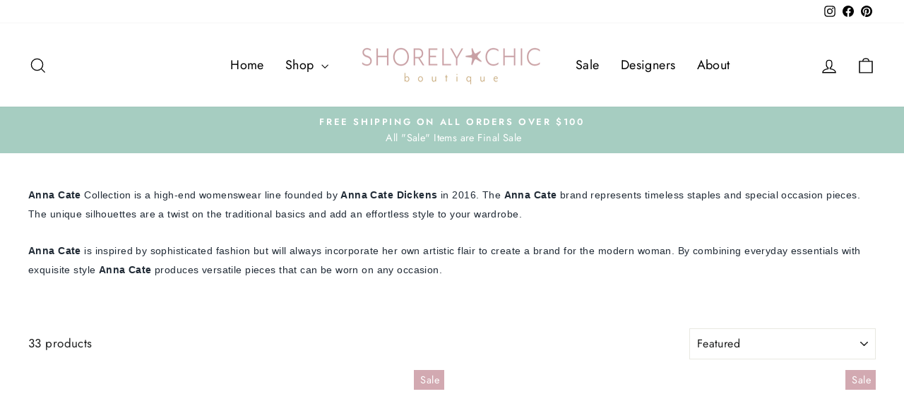

--- FILE ---
content_type: text/html; charset=utf-8
request_url: https://shorelychicboutique.com/collections/anna-cate-collection
body_size: 28843
content:
<!doctype html>
<html class="no-js" lang="en" dir="ltr">
<head>
  <meta charset="utf-8">
  <meta http-equiv="X-UA-Compatible" content="IE=edge,chrome=1">
  <meta name="viewport" content="width=device-width,initial-scale=1">
  <meta name="theme-color" content="#d2a9b1">
  <link rel="canonical" href="https://shorelychicboutique.com/collections/anna-cate-collection">
  <link rel="preconnect" href="https://cdn.shopify.com" crossorigin>
  <link rel="preconnect" href="https://fonts.shopifycdn.com" crossorigin>
  <link rel="dns-prefetch" href="https://productreviews.shopifycdn.com">
  <link rel="dns-prefetch" href="https://ajax.googleapis.com">
  <link rel="dns-prefetch" href="https://maps.googleapis.com">
  <link rel="dns-prefetch" href="https://maps.gstatic.com"><link rel="shortcut icon" href="//shorelychicboutique.com/cdn/shop/files/starfish32_32x32.png?v=1613531047" type="image/png" /><title>Anna Cate
&ndash; Shorely Chic Boutique
</title>
<meta name="description" content="Anna Cate Collection is a high-end womenswear line founded by Anna Cate Dickens in 2016. The Anna Cate brand represents timeless staples and special occasion pieces. The unique silhouettes are a twist on the traditional basics and add an effortless style to your wardrobe. Anna Cate is inspired by sophisticated fashion "><meta property="og:site_name" content="Shorely Chic Boutique">
  <meta property="og:url" content="https://shorelychicboutique.com/collections/anna-cate-collection">
  <meta property="og:title" content="Anna Cate">
  <meta property="og:type" content="website">
  <meta property="og:description" content="Anna Cate Collection is a high-end womenswear line founded by Anna Cate Dickens in 2016. The Anna Cate brand represents timeless staples and special occasion pieces. The unique silhouettes are a twist on the traditional basics and add an effortless style to your wardrobe. Anna Cate is inspired by sophisticated fashion "><meta property="og:image" content="http://shorelychicboutique.com/cdn/shop/collections/anna-cate-737056.jpg?v=1684039012">
    <meta property="og:image:secure_url" content="https://shorelychicboutique.com/cdn/shop/collections/anna-cate-737056.jpg?v=1684039012">
    <meta property="og:image:width" content="256">
    <meta property="og:image:height" content="427"><meta name="twitter:site" content="@">
  <meta name="twitter:card" content="summary_large_image">
  <meta name="twitter:title" content="Anna Cate">
  <meta name="twitter:description" content="Anna Cate Collection is a high-end womenswear line founded by Anna Cate Dickens in 2016. The Anna Cate brand represents timeless staples and special occasion pieces. The unique silhouettes are a twist on the traditional basics and add an effortless style to your wardrobe. Anna Cate is inspired by sophisticated fashion ">
<style data-shopify>
  @font-face {
  font-family: Jost;
  font-weight: 400;
  font-style: normal;
  font-display: swap;
  src: url("//shorelychicboutique.com/cdn/fonts/jost/jost_n4.d47a1b6347ce4a4c9f437608011273009d91f2b7.woff2") format("woff2"),
       url("//shorelychicboutique.com/cdn/fonts/jost/jost_n4.791c46290e672b3f85c3d1c651ef2efa3819eadd.woff") format("woff");
}


  @font-face {
  font-family: Jost;
  font-weight: 600;
  font-style: normal;
  font-display: swap;
  src: url("//shorelychicboutique.com/cdn/fonts/jost/jost_n6.ec1178db7a7515114a2d84e3dd680832b7af8b99.woff2") format("woff2"),
       url("//shorelychicboutique.com/cdn/fonts/jost/jost_n6.b1178bb6bdd3979fef38e103a3816f6980aeaff9.woff") format("woff");
}

  @font-face {
  font-family: Jost;
  font-weight: 400;
  font-style: italic;
  font-display: swap;
  src: url("//shorelychicboutique.com/cdn/fonts/jost/jost_i4.b690098389649750ada222b9763d55796c5283a5.woff2") format("woff2"),
       url("//shorelychicboutique.com/cdn/fonts/jost/jost_i4.fd766415a47e50b9e391ae7ec04e2ae25e7e28b0.woff") format("woff");
}

  @font-face {
  font-family: Jost;
  font-weight: 600;
  font-style: italic;
  font-display: swap;
  src: url("//shorelychicboutique.com/cdn/fonts/jost/jost_i6.9af7e5f39e3a108c08f24047a4276332d9d7b85e.woff2") format("woff2"),
       url("//shorelychicboutique.com/cdn/fonts/jost/jost_i6.2bf310262638f998ed206777ce0b9a3b98b6fe92.woff") format("woff");
}

</style><link href="//shorelychicboutique.com/cdn/shop/t/10/assets/theme.css?v=52236169733146409811764307601" rel="stylesheet" type="text/css" media="all" />
<style data-shopify>:root {
    --typeHeaderPrimary: Helvetica;
    --typeHeaderFallback: Arial, sans-serif;
    --typeHeaderSize: 40px;
    --typeHeaderWeight: 400;
    --typeHeaderLineHeight: 1;
    --typeHeaderSpacing: 0.0em;

    --typeBasePrimary:Jost;
    --typeBaseFallback:sans-serif;
    --typeBaseSize: 17px;
    --typeBaseWeight: 400;
    --typeBaseSpacing: 0.025em;
    --typeBaseLineHeight: 1.6;
    --typeBaselineHeightMinus01: 1.5;

    --typeCollectionTitle: 20px;

    --iconWeight: 3px;
    --iconLinecaps: miter;

    
        --buttonRadius: 0;
    

    --colorGridOverlayOpacity: 0.1;
    }

    .placeholder-content {
    background-image: linear-gradient(100deg, #ffffff 40%, #f7f7f7 63%, #ffffff 79%);
    }</style><script>
    document.documentElement.className = document.documentElement.className.replace('no-js', 'js');

    window.theme = window.theme || {};
    theme.routes = {
      home: "/",
      cart: "/cart.js",
      cartPage: "/cart",
      cartAdd: "/cart/add.js",
      cartChange: "/cart/change.js",
      search: "/search",
      predictiveSearch: "/search/suggest"
    };
    theme.strings = {
      soldOut: "Sold Out",
      unavailable: "Unavailable",
      inStockLabel: "In stock, ready to ship",
      oneStockLabel: "Low stock - [count] item left",
      otherStockLabel: "Low stock - [count] items left",
      willNotShipUntil: "Ready to ship [date]",
      willBeInStockAfter: "Back in stock [date]",
      waitingForStock: "Inventory on the way",
      savePrice: "Save [saved_amount]",
      cartEmpty: "Your cart is currently empty.",
      cartTermsConfirmation: "You must agree with the terms and conditions of sales to check out",
      searchCollections: "Collections",
      searchPages: "Pages",
      searchArticles: "Articles",
      productFrom: "from ",
      maxQuantity: "You can only have [quantity] of [title] in your cart."
    };
    theme.settings = {
      cartType: "drawer",
      isCustomerTemplate: false,
      moneyFormat: "${{amount}}",
      saveType: "dollar",
      productImageSize: "square",
      productImageCover: false,
      predictiveSearch: true,
      predictiveSearchType: null,
      predictiveSearchVendor: false,
      predictiveSearchPrice: false,
      quickView: false,
      themeName: 'Impulse',
      themeVersion: "7.3.4"
    };
  </script>

  <script>window.performance && window.performance.mark && window.performance.mark('shopify.content_for_header.start');</script><meta name="google-site-verification" content="lIl-i_1svpNDoZLLZu-1CL1sJkUjxxkuU1Dq5r7Kw_4">
<meta id="shopify-digital-wallet" name="shopify-digital-wallet" content="/6600622135/digital_wallets/dialog">
<meta name="shopify-checkout-api-token" content="b87ae720a02e55e6d3281daede1842b8">
<meta id="in-context-paypal-metadata" data-shop-id="6600622135" data-venmo-supported="false" data-environment="production" data-locale="en_US" data-paypal-v4="true" data-currency="USD">
<link rel="alternate" type="application/atom+xml" title="Feed" href="/collections/anna-cate-collection.atom" />
<link rel="next" href="/collections/anna-cate-collection?page=2">
<link rel="alternate" type="application/json+oembed" href="https://shorelychicboutique.com/collections/anna-cate-collection.oembed">
<script async="async" src="/checkouts/internal/preloads.js?locale=en-US"></script>
<link rel="preconnect" href="https://shop.app" crossorigin="anonymous">
<script async="async" src="https://shop.app/checkouts/internal/preloads.js?locale=en-US&shop_id=6600622135" crossorigin="anonymous"></script>
<script id="apple-pay-shop-capabilities" type="application/json">{"shopId":6600622135,"countryCode":"US","currencyCode":"USD","merchantCapabilities":["supports3DS"],"merchantId":"gid:\/\/shopify\/Shop\/6600622135","merchantName":"Shorely Chic Boutique","requiredBillingContactFields":["postalAddress","email"],"requiredShippingContactFields":["postalAddress","email"],"shippingType":"shipping","supportedNetworks":["visa","masterCard","amex","discover","elo","jcb"],"total":{"type":"pending","label":"Shorely Chic Boutique","amount":"1.00"},"shopifyPaymentsEnabled":true,"supportsSubscriptions":true}</script>
<script id="shopify-features" type="application/json">{"accessToken":"b87ae720a02e55e6d3281daede1842b8","betas":["rich-media-storefront-analytics"],"domain":"shorelychicboutique.com","predictiveSearch":true,"shopId":6600622135,"locale":"en"}</script>
<script>var Shopify = Shopify || {};
Shopify.shop = "shorely-chic-boutique.myshopify.com";
Shopify.locale = "en";
Shopify.currency = {"active":"USD","rate":"1.0"};
Shopify.country = "US";
Shopify.theme = {"name":"Impulse v7.3.4 - Updated","id":122287489142,"schema_name":"Impulse","schema_version":"7.3.4","theme_store_id":857,"role":"main"};
Shopify.theme.handle = "null";
Shopify.theme.style = {"id":null,"handle":null};
Shopify.cdnHost = "shorelychicboutique.com/cdn";
Shopify.routes = Shopify.routes || {};
Shopify.routes.root = "/";</script>
<script type="module">!function(o){(o.Shopify=o.Shopify||{}).modules=!0}(window);</script>
<script>!function(o){function n(){var o=[];function n(){o.push(Array.prototype.slice.apply(arguments))}return n.q=o,n}var t=o.Shopify=o.Shopify||{};t.loadFeatures=n(),t.autoloadFeatures=n()}(window);</script>
<script>
  window.ShopifyPay = window.ShopifyPay || {};
  window.ShopifyPay.apiHost = "shop.app\/pay";
  window.ShopifyPay.redirectState = null;
</script>
<script id="shop-js-analytics" type="application/json">{"pageType":"collection"}</script>
<script defer="defer" async type="module" src="//shorelychicboutique.com/cdn/shopifycloud/shop-js/modules/v2/client.init-shop-cart-sync_BT-GjEfc.en.esm.js"></script>
<script defer="defer" async type="module" src="//shorelychicboutique.com/cdn/shopifycloud/shop-js/modules/v2/chunk.common_D58fp_Oc.esm.js"></script>
<script defer="defer" async type="module" src="//shorelychicboutique.com/cdn/shopifycloud/shop-js/modules/v2/chunk.modal_xMitdFEc.esm.js"></script>
<script type="module">
  await import("//shorelychicboutique.com/cdn/shopifycloud/shop-js/modules/v2/client.init-shop-cart-sync_BT-GjEfc.en.esm.js");
await import("//shorelychicboutique.com/cdn/shopifycloud/shop-js/modules/v2/chunk.common_D58fp_Oc.esm.js");
await import("//shorelychicboutique.com/cdn/shopifycloud/shop-js/modules/v2/chunk.modal_xMitdFEc.esm.js");

  window.Shopify.SignInWithShop?.initShopCartSync?.({"fedCMEnabled":true,"windoidEnabled":true});

</script>
<script>
  window.Shopify = window.Shopify || {};
  if (!window.Shopify.featureAssets) window.Shopify.featureAssets = {};
  window.Shopify.featureAssets['shop-js'] = {"shop-cart-sync":["modules/v2/client.shop-cart-sync_DZOKe7Ll.en.esm.js","modules/v2/chunk.common_D58fp_Oc.esm.js","modules/v2/chunk.modal_xMitdFEc.esm.js"],"init-fed-cm":["modules/v2/client.init-fed-cm_B6oLuCjv.en.esm.js","modules/v2/chunk.common_D58fp_Oc.esm.js","modules/v2/chunk.modal_xMitdFEc.esm.js"],"shop-cash-offers":["modules/v2/client.shop-cash-offers_D2sdYoxE.en.esm.js","modules/v2/chunk.common_D58fp_Oc.esm.js","modules/v2/chunk.modal_xMitdFEc.esm.js"],"shop-login-button":["modules/v2/client.shop-login-button_QeVjl5Y3.en.esm.js","modules/v2/chunk.common_D58fp_Oc.esm.js","modules/v2/chunk.modal_xMitdFEc.esm.js"],"pay-button":["modules/v2/client.pay-button_DXTOsIq6.en.esm.js","modules/v2/chunk.common_D58fp_Oc.esm.js","modules/v2/chunk.modal_xMitdFEc.esm.js"],"shop-button":["modules/v2/client.shop-button_DQZHx9pm.en.esm.js","modules/v2/chunk.common_D58fp_Oc.esm.js","modules/v2/chunk.modal_xMitdFEc.esm.js"],"avatar":["modules/v2/client.avatar_BTnouDA3.en.esm.js"],"init-windoid":["modules/v2/client.init-windoid_CR1B-cfM.en.esm.js","modules/v2/chunk.common_D58fp_Oc.esm.js","modules/v2/chunk.modal_xMitdFEc.esm.js"],"init-shop-for-new-customer-accounts":["modules/v2/client.init-shop-for-new-customer-accounts_C_vY_xzh.en.esm.js","modules/v2/client.shop-login-button_QeVjl5Y3.en.esm.js","modules/v2/chunk.common_D58fp_Oc.esm.js","modules/v2/chunk.modal_xMitdFEc.esm.js"],"init-shop-email-lookup-coordinator":["modules/v2/client.init-shop-email-lookup-coordinator_BI7n9ZSv.en.esm.js","modules/v2/chunk.common_D58fp_Oc.esm.js","modules/v2/chunk.modal_xMitdFEc.esm.js"],"init-shop-cart-sync":["modules/v2/client.init-shop-cart-sync_BT-GjEfc.en.esm.js","modules/v2/chunk.common_D58fp_Oc.esm.js","modules/v2/chunk.modal_xMitdFEc.esm.js"],"shop-toast-manager":["modules/v2/client.shop-toast-manager_DiYdP3xc.en.esm.js","modules/v2/chunk.common_D58fp_Oc.esm.js","modules/v2/chunk.modal_xMitdFEc.esm.js"],"init-customer-accounts":["modules/v2/client.init-customer-accounts_D9ZNqS-Q.en.esm.js","modules/v2/client.shop-login-button_QeVjl5Y3.en.esm.js","modules/v2/chunk.common_D58fp_Oc.esm.js","modules/v2/chunk.modal_xMitdFEc.esm.js"],"init-customer-accounts-sign-up":["modules/v2/client.init-customer-accounts-sign-up_iGw4briv.en.esm.js","modules/v2/client.shop-login-button_QeVjl5Y3.en.esm.js","modules/v2/chunk.common_D58fp_Oc.esm.js","modules/v2/chunk.modal_xMitdFEc.esm.js"],"shop-follow-button":["modules/v2/client.shop-follow-button_CqMgW2wH.en.esm.js","modules/v2/chunk.common_D58fp_Oc.esm.js","modules/v2/chunk.modal_xMitdFEc.esm.js"],"checkout-modal":["modules/v2/client.checkout-modal_xHeaAweL.en.esm.js","modules/v2/chunk.common_D58fp_Oc.esm.js","modules/v2/chunk.modal_xMitdFEc.esm.js"],"shop-login":["modules/v2/client.shop-login_D91U-Q7h.en.esm.js","modules/v2/chunk.common_D58fp_Oc.esm.js","modules/v2/chunk.modal_xMitdFEc.esm.js"],"lead-capture":["modules/v2/client.lead-capture_BJmE1dJe.en.esm.js","modules/v2/chunk.common_D58fp_Oc.esm.js","modules/v2/chunk.modal_xMitdFEc.esm.js"],"payment-terms":["modules/v2/client.payment-terms_Ci9AEqFq.en.esm.js","modules/v2/chunk.common_D58fp_Oc.esm.js","modules/v2/chunk.modal_xMitdFEc.esm.js"]};
</script>
<script id="__st">var __st={"a":6600622135,"offset":-18000,"reqid":"e12939b7-4378-441d-b86f-73f5dabe3d0d-1769219714","pageurl":"shorelychicboutique.com\/collections\/anna-cate-collection","u":"afae9a454120","p":"collection","rtyp":"collection","rid":65049067575};</script>
<script>window.ShopifyPaypalV4VisibilityTracking = true;</script>
<script id="captcha-bootstrap">!function(){'use strict';const t='contact',e='account',n='new_comment',o=[[t,t],['blogs',n],['comments',n],[t,'customer']],c=[[e,'customer_login'],[e,'guest_login'],[e,'recover_customer_password'],[e,'create_customer']],r=t=>t.map((([t,e])=>`form[action*='/${t}']:not([data-nocaptcha='true']) input[name='form_type'][value='${e}']`)).join(','),a=t=>()=>t?[...document.querySelectorAll(t)].map((t=>t.form)):[];function s(){const t=[...o],e=r(t);return a(e)}const i='password',u='form_key',d=['recaptcha-v3-token','g-recaptcha-response','h-captcha-response',i],f=()=>{try{return window.sessionStorage}catch{return}},m='__shopify_v',_=t=>t.elements[u];function p(t,e,n=!1){try{const o=window.sessionStorage,c=JSON.parse(o.getItem(e)),{data:r}=function(t){const{data:e,action:n}=t;return t[m]||n?{data:e,action:n}:{data:t,action:n}}(c);for(const[e,n]of Object.entries(r))t.elements[e]&&(t.elements[e].value=n);n&&o.removeItem(e)}catch(o){console.error('form repopulation failed',{error:o})}}const l='form_type',E='cptcha';function T(t){t.dataset[E]=!0}const w=window,h=w.document,L='Shopify',v='ce_forms',y='captcha';let A=!1;((t,e)=>{const n=(g='f06e6c50-85a8-45c8-87d0-21a2b65856fe',I='https://cdn.shopify.com/shopifycloud/storefront-forms-hcaptcha/ce_storefront_forms_captcha_hcaptcha.v1.5.2.iife.js',D={infoText:'Protected by hCaptcha',privacyText:'Privacy',termsText:'Terms'},(t,e,n)=>{const o=w[L][v],c=o.bindForm;if(c)return c(t,g,e,D).then(n);var r;o.q.push([[t,g,e,D],n]),r=I,A||(h.body.append(Object.assign(h.createElement('script'),{id:'captcha-provider',async:!0,src:r})),A=!0)});var g,I,D;w[L]=w[L]||{},w[L][v]=w[L][v]||{},w[L][v].q=[],w[L][y]=w[L][y]||{},w[L][y].protect=function(t,e){n(t,void 0,e),T(t)},Object.freeze(w[L][y]),function(t,e,n,w,h,L){const[v,y,A,g]=function(t,e,n){const i=e?o:[],u=t?c:[],d=[...i,...u],f=r(d),m=r(i),_=r(d.filter((([t,e])=>n.includes(e))));return[a(f),a(m),a(_),s()]}(w,h,L),I=t=>{const e=t.target;return e instanceof HTMLFormElement?e:e&&e.form},D=t=>v().includes(t);t.addEventListener('submit',(t=>{const e=I(t);if(!e)return;const n=D(e)&&!e.dataset.hcaptchaBound&&!e.dataset.recaptchaBound,o=_(e),c=g().includes(e)&&(!o||!o.value);(n||c)&&t.preventDefault(),c&&!n&&(function(t){try{if(!f())return;!function(t){const e=f();if(!e)return;const n=_(t);if(!n)return;const o=n.value;o&&e.removeItem(o)}(t);const e=Array.from(Array(32),(()=>Math.random().toString(36)[2])).join('');!function(t,e){_(t)||t.append(Object.assign(document.createElement('input'),{type:'hidden',name:u})),t.elements[u].value=e}(t,e),function(t,e){const n=f();if(!n)return;const o=[...t.querySelectorAll(`input[type='${i}']`)].map((({name:t})=>t)),c=[...d,...o],r={};for(const[a,s]of new FormData(t).entries())c.includes(a)||(r[a]=s);n.setItem(e,JSON.stringify({[m]:1,action:t.action,data:r}))}(t,e)}catch(e){console.error('failed to persist form',e)}}(e),e.submit())}));const S=(t,e)=>{t&&!t.dataset[E]&&(n(t,e.some((e=>e===t))),T(t))};for(const o of['focusin','change'])t.addEventListener(o,(t=>{const e=I(t);D(e)&&S(e,y())}));const B=e.get('form_key'),M=e.get(l),P=B&&M;t.addEventListener('DOMContentLoaded',(()=>{const t=y();if(P)for(const e of t)e.elements[l].value===M&&p(e,B);[...new Set([...A(),...v().filter((t=>'true'===t.dataset.shopifyCaptcha))])].forEach((e=>S(e,t)))}))}(h,new URLSearchParams(w.location.search),n,t,e,['guest_login'])})(!0,!0)}();</script>
<script integrity="sha256-4kQ18oKyAcykRKYeNunJcIwy7WH5gtpwJnB7kiuLZ1E=" data-source-attribution="shopify.loadfeatures" defer="defer" src="//shorelychicboutique.com/cdn/shopifycloud/storefront/assets/storefront/load_feature-a0a9edcb.js" crossorigin="anonymous"></script>
<script crossorigin="anonymous" defer="defer" src="//shorelychicboutique.com/cdn/shopifycloud/storefront/assets/shopify_pay/storefront-65b4c6d7.js?v=20250812"></script>
<script data-source-attribution="shopify.dynamic_checkout.dynamic.init">var Shopify=Shopify||{};Shopify.PaymentButton=Shopify.PaymentButton||{isStorefrontPortableWallets:!0,init:function(){window.Shopify.PaymentButton.init=function(){};var t=document.createElement("script");t.src="https://shorelychicboutique.com/cdn/shopifycloud/portable-wallets/latest/portable-wallets.en.js",t.type="module",document.head.appendChild(t)}};
</script>
<script data-source-attribution="shopify.dynamic_checkout.buyer_consent">
  function portableWalletsHideBuyerConsent(e){var t=document.getElementById("shopify-buyer-consent"),n=document.getElementById("shopify-subscription-policy-button");t&&n&&(t.classList.add("hidden"),t.setAttribute("aria-hidden","true"),n.removeEventListener("click",e))}function portableWalletsShowBuyerConsent(e){var t=document.getElementById("shopify-buyer-consent"),n=document.getElementById("shopify-subscription-policy-button");t&&n&&(t.classList.remove("hidden"),t.removeAttribute("aria-hidden"),n.addEventListener("click",e))}window.Shopify?.PaymentButton&&(window.Shopify.PaymentButton.hideBuyerConsent=portableWalletsHideBuyerConsent,window.Shopify.PaymentButton.showBuyerConsent=portableWalletsShowBuyerConsent);
</script>
<script data-source-attribution="shopify.dynamic_checkout.cart.bootstrap">document.addEventListener("DOMContentLoaded",(function(){function t(){return document.querySelector("shopify-accelerated-checkout-cart, shopify-accelerated-checkout")}if(t())Shopify.PaymentButton.init();else{new MutationObserver((function(e,n){t()&&(Shopify.PaymentButton.init(),n.disconnect())})).observe(document.body,{childList:!0,subtree:!0})}}));
</script>
<script id='scb4127' type='text/javascript' async='' src='https://shorelychicboutique.com/cdn/shopifycloud/privacy-banner/storefront-banner.js'></script><link id="shopify-accelerated-checkout-styles" rel="stylesheet" media="screen" href="https://shorelychicboutique.com/cdn/shopifycloud/portable-wallets/latest/accelerated-checkout-backwards-compat.css" crossorigin="anonymous">
<style id="shopify-accelerated-checkout-cart">
        #shopify-buyer-consent {
  margin-top: 1em;
  display: inline-block;
  width: 100%;
}

#shopify-buyer-consent.hidden {
  display: none;
}

#shopify-subscription-policy-button {
  background: none;
  border: none;
  padding: 0;
  text-decoration: underline;
  font-size: inherit;
  cursor: pointer;
}

#shopify-subscription-policy-button::before {
  box-shadow: none;
}

      </style>

<script>window.performance && window.performance.mark && window.performance.mark('shopify.content_for_header.end');</script>

  <script src="//shorelychicboutique.com/cdn/shop/t/10/assets/vendor-scripts-v11.js" defer="defer"></script><link rel="stylesheet" href="//shorelychicboutique.com/cdn/shop/t/10/assets/country-flags.css"><script src="//shorelychicboutique.com/cdn/shop/t/10/assets/theme.js?v=137436199022560166481685749863" defer="defer"></script>
  <link href="//shorelychicboutique.com/cdn/shop/t/10/assets/custom.css?v=5074666766896460331685812148" rel="stylesheet" type="text/css" media="all" />
  <meta name="google-site-verification" content="CQ0PBET4fCf10rWlhe0VIl7_VkBAlY3a5QSMJ8h81lA" />
<!-- BEGIN app block: shopify://apps/conversion/blocks/seona_by_styleai/c2fdd8a2-5abf-48be-ab7f-5378cb014677 --><script src="https://p.usestyle.ai" defer></script>

<!-- END app block --><link href="https://monorail-edge.shopifysvc.com" rel="dns-prefetch">
<script>(function(){if ("sendBeacon" in navigator && "performance" in window) {try {var session_token_from_headers = performance.getEntriesByType('navigation')[0].serverTiming.find(x => x.name == '_s').description;} catch {var session_token_from_headers = undefined;}var session_cookie_matches = document.cookie.match(/_shopify_s=([^;]*)/);var session_token_from_cookie = session_cookie_matches && session_cookie_matches.length === 2 ? session_cookie_matches[1] : "";var session_token = session_token_from_headers || session_token_from_cookie || "";function handle_abandonment_event(e) {var entries = performance.getEntries().filter(function(entry) {return /monorail-edge.shopifysvc.com/.test(entry.name);});if (!window.abandonment_tracked && entries.length === 0) {window.abandonment_tracked = true;var currentMs = Date.now();var navigation_start = performance.timing.navigationStart;var payload = {shop_id: 6600622135,url: window.location.href,navigation_start,duration: currentMs - navigation_start,session_token,page_type: "collection"};window.navigator.sendBeacon("https://monorail-edge.shopifysvc.com/v1/produce", JSON.stringify({schema_id: "online_store_buyer_site_abandonment/1.1",payload: payload,metadata: {event_created_at_ms: currentMs,event_sent_at_ms: currentMs}}));}}window.addEventListener('pagehide', handle_abandonment_event);}}());</script>
<script id="web-pixels-manager-setup">(function e(e,d,r,n,o){if(void 0===o&&(o={}),!Boolean(null===(a=null===(i=window.Shopify)||void 0===i?void 0:i.analytics)||void 0===a?void 0:a.replayQueue)){var i,a;window.Shopify=window.Shopify||{};var t=window.Shopify;t.analytics=t.analytics||{};var s=t.analytics;s.replayQueue=[],s.publish=function(e,d,r){return s.replayQueue.push([e,d,r]),!0};try{self.performance.mark("wpm:start")}catch(e){}var l=function(){var e={modern:/Edge?\/(1{2}[4-9]|1[2-9]\d|[2-9]\d{2}|\d{4,})\.\d+(\.\d+|)|Firefox\/(1{2}[4-9]|1[2-9]\d|[2-9]\d{2}|\d{4,})\.\d+(\.\d+|)|Chrom(ium|e)\/(9{2}|\d{3,})\.\d+(\.\d+|)|(Maci|X1{2}).+ Version\/(15\.\d+|(1[6-9]|[2-9]\d|\d{3,})\.\d+)([,.]\d+|)( \(\w+\)|)( Mobile\/\w+|) Safari\/|Chrome.+OPR\/(9{2}|\d{3,})\.\d+\.\d+|(CPU[ +]OS|iPhone[ +]OS|CPU[ +]iPhone|CPU IPhone OS|CPU iPad OS)[ +]+(15[._]\d+|(1[6-9]|[2-9]\d|\d{3,})[._]\d+)([._]\d+|)|Android:?[ /-](13[3-9]|1[4-9]\d|[2-9]\d{2}|\d{4,})(\.\d+|)(\.\d+|)|Android.+Firefox\/(13[5-9]|1[4-9]\d|[2-9]\d{2}|\d{4,})\.\d+(\.\d+|)|Android.+Chrom(ium|e)\/(13[3-9]|1[4-9]\d|[2-9]\d{2}|\d{4,})\.\d+(\.\d+|)|SamsungBrowser\/([2-9]\d|\d{3,})\.\d+/,legacy:/Edge?\/(1[6-9]|[2-9]\d|\d{3,})\.\d+(\.\d+|)|Firefox\/(5[4-9]|[6-9]\d|\d{3,})\.\d+(\.\d+|)|Chrom(ium|e)\/(5[1-9]|[6-9]\d|\d{3,})\.\d+(\.\d+|)([\d.]+$|.*Safari\/(?![\d.]+ Edge\/[\d.]+$))|(Maci|X1{2}).+ Version\/(10\.\d+|(1[1-9]|[2-9]\d|\d{3,})\.\d+)([,.]\d+|)( \(\w+\)|)( Mobile\/\w+|) Safari\/|Chrome.+OPR\/(3[89]|[4-9]\d|\d{3,})\.\d+\.\d+|(CPU[ +]OS|iPhone[ +]OS|CPU[ +]iPhone|CPU IPhone OS|CPU iPad OS)[ +]+(10[._]\d+|(1[1-9]|[2-9]\d|\d{3,})[._]\d+)([._]\d+|)|Android:?[ /-](13[3-9]|1[4-9]\d|[2-9]\d{2}|\d{4,})(\.\d+|)(\.\d+|)|Mobile Safari.+OPR\/([89]\d|\d{3,})\.\d+\.\d+|Android.+Firefox\/(13[5-9]|1[4-9]\d|[2-9]\d{2}|\d{4,})\.\d+(\.\d+|)|Android.+Chrom(ium|e)\/(13[3-9]|1[4-9]\d|[2-9]\d{2}|\d{4,})\.\d+(\.\d+|)|Android.+(UC? ?Browser|UCWEB|U3)[ /]?(15\.([5-9]|\d{2,})|(1[6-9]|[2-9]\d|\d{3,})\.\d+)\.\d+|SamsungBrowser\/(5\.\d+|([6-9]|\d{2,})\.\d+)|Android.+MQ{2}Browser\/(14(\.(9|\d{2,})|)|(1[5-9]|[2-9]\d|\d{3,})(\.\d+|))(\.\d+|)|K[Aa][Ii]OS\/(3\.\d+|([4-9]|\d{2,})\.\d+)(\.\d+|)/},d=e.modern,r=e.legacy,n=navigator.userAgent;return n.match(d)?"modern":n.match(r)?"legacy":"unknown"}(),u="modern"===l?"modern":"legacy",c=(null!=n?n:{modern:"",legacy:""})[u],f=function(e){return[e.baseUrl,"/wpm","/b",e.hashVersion,"modern"===e.buildTarget?"m":"l",".js"].join("")}({baseUrl:d,hashVersion:r,buildTarget:u}),m=function(e){var d=e.version,r=e.bundleTarget,n=e.surface,o=e.pageUrl,i=e.monorailEndpoint;return{emit:function(e){var a=e.status,t=e.errorMsg,s=(new Date).getTime(),l=JSON.stringify({metadata:{event_sent_at_ms:s},events:[{schema_id:"web_pixels_manager_load/3.1",payload:{version:d,bundle_target:r,page_url:o,status:a,surface:n,error_msg:t},metadata:{event_created_at_ms:s}}]});if(!i)return console&&console.warn&&console.warn("[Web Pixels Manager] No Monorail endpoint provided, skipping logging."),!1;try{return self.navigator.sendBeacon.bind(self.navigator)(i,l)}catch(e){}var u=new XMLHttpRequest;try{return u.open("POST",i,!0),u.setRequestHeader("Content-Type","text/plain"),u.send(l),!0}catch(e){return console&&console.warn&&console.warn("[Web Pixels Manager] Got an unhandled error while logging to Monorail."),!1}}}}({version:r,bundleTarget:l,surface:e.surface,pageUrl:self.location.href,monorailEndpoint:e.monorailEndpoint});try{o.browserTarget=l,function(e){var d=e.src,r=e.async,n=void 0===r||r,o=e.onload,i=e.onerror,a=e.sri,t=e.scriptDataAttributes,s=void 0===t?{}:t,l=document.createElement("script"),u=document.querySelector("head"),c=document.querySelector("body");if(l.async=n,l.src=d,a&&(l.integrity=a,l.crossOrigin="anonymous"),s)for(var f in s)if(Object.prototype.hasOwnProperty.call(s,f))try{l.dataset[f]=s[f]}catch(e){}if(o&&l.addEventListener("load",o),i&&l.addEventListener("error",i),u)u.appendChild(l);else{if(!c)throw new Error("Did not find a head or body element to append the script");c.appendChild(l)}}({src:f,async:!0,onload:function(){if(!function(){var e,d;return Boolean(null===(d=null===(e=window.Shopify)||void 0===e?void 0:e.analytics)||void 0===d?void 0:d.initialized)}()){var d=window.webPixelsManager.init(e)||void 0;if(d){var r=window.Shopify.analytics;r.replayQueue.forEach((function(e){var r=e[0],n=e[1],o=e[2];d.publishCustomEvent(r,n,o)})),r.replayQueue=[],r.publish=d.publishCustomEvent,r.visitor=d.visitor,r.initialized=!0}}},onerror:function(){return m.emit({status:"failed",errorMsg:"".concat(f," has failed to load")})},sri:function(e){var d=/^sha384-[A-Za-z0-9+/=]+$/;return"string"==typeof e&&d.test(e)}(c)?c:"",scriptDataAttributes:o}),m.emit({status:"loading"})}catch(e){m.emit({status:"failed",errorMsg:(null==e?void 0:e.message)||"Unknown error"})}}})({shopId: 6600622135,storefrontBaseUrl: "https://shorelychicboutique.com",extensionsBaseUrl: "https://extensions.shopifycdn.com/cdn/shopifycloud/web-pixels-manager",monorailEndpoint: "https://monorail-edge.shopifysvc.com/unstable/produce_batch",surface: "storefront-renderer",enabledBetaFlags: ["2dca8a86"],webPixelsConfigList: [{"id":"342851702","configuration":"{\"config\":\"{\\\"pixel_id\\\":\\\"G-ZD4J3NBS2N\\\",\\\"target_country\\\":\\\"US\\\",\\\"gtag_events\\\":[{\\\"type\\\":\\\"begin_checkout\\\",\\\"action_label\\\":\\\"G-ZD4J3NBS2N\\\"},{\\\"type\\\":\\\"search\\\",\\\"action_label\\\":\\\"G-ZD4J3NBS2N\\\"},{\\\"type\\\":\\\"view_item\\\",\\\"action_label\\\":[\\\"G-ZD4J3NBS2N\\\",\\\"MC-G7CX66TGKD\\\"]},{\\\"type\\\":\\\"purchase\\\",\\\"action_label\\\":[\\\"G-ZD4J3NBS2N\\\",\\\"MC-G7CX66TGKD\\\"]},{\\\"type\\\":\\\"page_view\\\",\\\"action_label\\\":[\\\"G-ZD4J3NBS2N\\\",\\\"MC-G7CX66TGKD\\\"]},{\\\"type\\\":\\\"add_payment_info\\\",\\\"action_label\\\":\\\"G-ZD4J3NBS2N\\\"},{\\\"type\\\":\\\"add_to_cart\\\",\\\"action_label\\\":\\\"G-ZD4J3NBS2N\\\"}],\\\"enable_monitoring_mode\\\":false}\"}","eventPayloadVersion":"v1","runtimeContext":"OPEN","scriptVersion":"b2a88bafab3e21179ed38636efcd8a93","type":"APP","apiClientId":1780363,"privacyPurposes":[],"dataSharingAdjustments":{"protectedCustomerApprovalScopes":["read_customer_address","read_customer_email","read_customer_name","read_customer_personal_data","read_customer_phone"]}},{"id":"146997366","configuration":"{\"pixel_id\":\"820656575152241\",\"pixel_type\":\"facebook_pixel\",\"metaapp_system_user_token\":\"-\"}","eventPayloadVersion":"v1","runtimeContext":"OPEN","scriptVersion":"ca16bc87fe92b6042fbaa3acc2fbdaa6","type":"APP","apiClientId":2329312,"privacyPurposes":["ANALYTICS","MARKETING","SALE_OF_DATA"],"dataSharingAdjustments":{"protectedCustomerApprovalScopes":["read_customer_address","read_customer_email","read_customer_name","read_customer_personal_data","read_customer_phone"]}},{"id":"55115894","configuration":"{\"tagID\":\"2612826478100\"}","eventPayloadVersion":"v1","runtimeContext":"STRICT","scriptVersion":"18031546ee651571ed29edbe71a3550b","type":"APP","apiClientId":3009811,"privacyPurposes":["ANALYTICS","MARKETING","SALE_OF_DATA"],"dataSharingAdjustments":{"protectedCustomerApprovalScopes":["read_customer_address","read_customer_email","read_customer_name","read_customer_personal_data","read_customer_phone"]}},{"id":"shopify-app-pixel","configuration":"{}","eventPayloadVersion":"v1","runtimeContext":"STRICT","scriptVersion":"0450","apiClientId":"shopify-pixel","type":"APP","privacyPurposes":["ANALYTICS","MARKETING"]},{"id":"shopify-custom-pixel","eventPayloadVersion":"v1","runtimeContext":"LAX","scriptVersion":"0450","apiClientId":"shopify-pixel","type":"CUSTOM","privacyPurposes":["ANALYTICS","MARKETING"]}],isMerchantRequest: false,initData: {"shop":{"name":"Shorely Chic Boutique","paymentSettings":{"currencyCode":"USD"},"myshopifyDomain":"shorely-chic-boutique.myshopify.com","countryCode":"US","storefrontUrl":"https:\/\/shorelychicboutique.com"},"customer":null,"cart":null,"checkout":null,"productVariants":[],"purchasingCompany":null},},"https://shorelychicboutique.com/cdn","fcfee988w5aeb613cpc8e4bc33m6693e112",{"modern":"","legacy":""},{"shopId":"6600622135","storefrontBaseUrl":"https:\/\/shorelychicboutique.com","extensionBaseUrl":"https:\/\/extensions.shopifycdn.com\/cdn\/shopifycloud\/web-pixels-manager","surface":"storefront-renderer","enabledBetaFlags":"[\"2dca8a86\"]","isMerchantRequest":"false","hashVersion":"fcfee988w5aeb613cpc8e4bc33m6693e112","publish":"custom","events":"[[\"page_viewed\",{}],[\"collection_viewed\",{\"collection\":{\"id\":\"65049067575\",\"title\":\"Anna Cate\",\"productVariants\":[{\"price\":{\"amount\":188.0,\"currencyCode\":\"USD\"},\"product\":{\"title\":\"Anna Cate Nina S\/S Top Pink\",\"vendor\":\"Anna Cate\",\"id\":\"1531601289271\",\"untranslatedTitle\":\"Anna Cate Nina S\/S Top Pink\",\"url\":\"\/products\/anna-cate-nina-s-s-top\",\"type\":\"Tops\"},\"id\":\"13539734388791\",\"image\":{\"src\":\"\/\/shorelychicboutique.com\/cdn\/shop\/products\/anna-cate-nina-ss-top-pink-856309.jpg?v=1684039310\"},\"sku\":\"SP19123T-PC12\",\"title\":\"XXS \/ Pink\",\"untranslatedTitle\":\"XXS \/ Pink\"},{\"price\":{\"amount\":119.0,\"currencyCode\":\"USD\"},\"product\":{\"title\":\"Anna Cate - Meredith Midi S\/S Dress - Aqua Sea\",\"vendor\":\"Anna Cate\",\"id\":\"6871649091702\",\"untranslatedTitle\":\"Anna Cate - Meredith Midi S\/S Dress - Aqua Sea\",\"url\":\"\/products\/anna-cate-meredith-midi-s-s-dress-aqua-sea\",\"type\":\"Dresses\"},\"id\":\"40079174762614\",\"image\":{\"src\":\"\/\/shorelychicboutique.com\/cdn\/shop\/products\/anna-cate-meredith-midi-ss-dress-aqua-sea-800559.jpg?v=1686628450\"},\"sku\":\"FA22MERMIDIBLK\",\"title\":\"XXS \/ Aqua Sea\",\"untranslatedTitle\":\"XXS \/ Aqua Sea\"},{\"price\":{\"amount\":278.0,\"currencyCode\":\"USD\"},\"product\":{\"title\":\"Anna Cate - Meredith Midi S\/S Dress - Black\",\"vendor\":\"Anna Cate\",\"id\":\"6772295106678\",\"untranslatedTitle\":\"Anna Cate - Meredith Midi S\/S Dress - Black\",\"url\":\"\/products\/anna-cate-meredith-midi-s-s-dress-black\",\"type\":\"Dresses\"},\"id\":\"39816951529590\",\"image\":{\"src\":\"\/\/shorelychicboutique.com\/cdn\/shop\/products\/anna-cate-meredith-midi-ss-dress-black-700927.jpg?v=1684039297\"},\"sku\":\"FA22MERMIDIBLK\",\"title\":\"XXS \/ Black\",\"untranslatedTitle\":\"XXS \/ Black\"},{\"price\":{\"amount\":119.0,\"currencyCode\":\"USD\"},\"product\":{\"title\":\"Anna Cate - Meredith Midi S\/S Dress - Turquoise\",\"vendor\":\"Anna Cate\",\"id\":\"6691359621238\",\"untranslatedTitle\":\"Anna Cate - Meredith Midi S\/S Dress - Turquoise\",\"url\":\"\/products\/anna-cate-meredith-midi-s-s-dress-turquoise\",\"type\":\"Dresses\"},\"id\":\"39640081596534\",\"image\":{\"src\":\"\/\/shorelychicboutique.com\/cdn\/shop\/products\/anna-cate-meredith-midi-ss-dress-turquoise-393486.jpg?v=1684039297\"},\"sku\":\"SP22MERMIDITURQ\",\"title\":\"XXS \/ Turquoise\",\"untranslatedTitle\":\"XXS \/ Turquoise\"},{\"price\":{\"amount\":208.0,\"currencyCode\":\"USD\"},\"product\":{\"title\":\"Anna Cate - Meredith S\/S Dress - Black\",\"vendor\":\"Anna Cate\",\"id\":\"6578659590262\",\"untranslatedTitle\":\"Anna Cate - Meredith S\/S Dress - Black\",\"url\":\"\/products\/copy-of-anna-cate-meredith-s-s-dress-coral\",\"type\":\"Dresses\"},\"id\":\"39363823140982\",\"image\":{\"src\":\"\/\/shorelychicboutique.com\/cdn\/shop\/products\/anna-cate-meredith-ss-dress-black-513122.jpg?v=1684039301\"},\"sku\":\"FA19116-PC60\",\"title\":\"XXS \/ Black\",\"untranslatedTitle\":\"XXS \/ Black\"},{\"price\":{\"amount\":188.0,\"currencyCode\":\"USD\"},\"product\":{\"title\":\"Anna Cate - Nina S\/S Top - Dark Navy\",\"vendor\":\"Anna Cate\",\"id\":\"6540607520886\",\"untranslatedTitle\":\"Anna Cate - Nina S\/S Top - Dark Navy\",\"url\":\"\/products\/copy-of-anna-cate-nina-s-s-top-navy-1\",\"type\":\"Tops\"},\"id\":\"39259800174710\",\"image\":{\"src\":\"\/\/shorelychicboutique.com\/cdn\/shop\/products\/anna-cate-nina-ss-top-dark-navy-454097.jpg?v=1684039302\"},\"sku\":\"FA19105DNVY-1\",\"title\":\"XXS \/ Dark Navy\",\"untranslatedTitle\":\"XXS \/ Dark Navy\"},{\"price\":{\"amount\":208.0,\"currencyCode\":\"USD\"},\"product\":{\"title\":\"Anna Cate - Meredith S\/S Dress - Dark Navy\",\"vendor\":\"Anna Cate\",\"id\":\"6540576227446\",\"untranslatedTitle\":\"Anna Cate - Meredith S\/S Dress - Dark Navy\",\"url\":\"\/products\/anna-cate-meredith-s-s-dress-dark-navy\",\"type\":\"Dresses\"},\"id\":\"39259764949110\",\"image\":{\"src\":\"\/\/shorelychicboutique.com\/cdn\/shop\/products\/anna-cate-meredith-ss-dress-dark-navy-440840.jpg?v=1684039301\"},\"sku\":\"SP20356DNVY-1\",\"title\":\"XXS \/ Dark Navy\",\"untranslatedTitle\":\"XXS \/ Dark Navy\"},{\"price\":{\"amount\":208.0,\"currencyCode\":\"USD\"},\"product\":{\"title\":\"Anna Cate - Meredith S\/S Dress - Pink\",\"vendor\":\"Anna Cate\",\"id\":\"4522312007798\",\"untranslatedTitle\":\"Anna Cate - Meredith S\/S Dress - Pink\",\"url\":\"\/products\/anna-cate-meredith-s-s-dress-pink\",\"type\":\"Dresses\"},\"id\":\"31834137460854\",\"image\":{\"src\":\"\/\/shorelychicboutique.com\/cdn\/shop\/products\/anna-cate-meredith-ss-dress-pink-927367.jpg?v=1703721284\"},\"sku\":\"SP20356PNK-1\",\"title\":\"XXS \/ Pink\",\"untranslatedTitle\":\"XXS \/ Pink\"},{\"price\":{\"amount\":258.0,\"currencyCode\":\"USD\"},\"product\":{\"title\":\"Anna Cate - Nina S\/S Velvet Top - Black\",\"vendor\":\"Anna Cate\",\"id\":\"4125525508151\",\"untranslatedTitle\":\"Anna Cate - Nina S\/S Velvet Top - Black\",\"url\":\"\/products\/anna-cate-nina-s-s-velvet-top-black\",\"type\":\"Tops\"},\"id\":\"30269820403767\",\"image\":{\"src\":\"\/\/shorelychicboutique.com\/cdn\/shop\/products\/anna-cate-nina-ss-velvet-top-black-9959997.jpg?v=1758547676\"},\"sku\":\"FA19105TV10-1\",\"title\":\"XXS \/ Black Velvet\",\"untranslatedTitle\":\"XXS \/ Black Velvet\"},{\"price\":{\"amount\":208.0,\"currencyCode\":\"USD\"},\"product\":{\"title\":\"Anna Cate - New Nina Top Black\",\"vendor\":\"Anna Cate\",\"id\":\"1734659145783\",\"untranslatedTitle\":\"Anna Cate - New Nina Top Black\",\"url\":\"\/products\/anna-cate-nina-top-black\",\"type\":\"Tops\"},\"id\":\"29341779034167\",\"image\":{\"src\":\"\/\/shorelychicboutique.com\/cdn\/shop\/files\/IMG-5657.heic?v=1723998989\"},\"sku\":\"S24NEWNINABLK1\",\"title\":\"XXS \/ Black\",\"untranslatedTitle\":\"XXS \/ Black\"},{\"price\":{\"amount\":79.0,\"currencyCode\":\"USD\"},\"product\":{\"title\":\"Anna Cate - Eva Flutter Sleeve Dress\",\"vendor\":\"Anna Cate\",\"id\":\"1507861954615\",\"untranslatedTitle\":\"Anna Cate - Eva Flutter Sleeve Dress\",\"url\":\"\/products\/anna-cate-eva-ruffle-s-s-dress\",\"type\":\"Dresses\"},\"id\":\"14481346330679\",\"image\":{\"src\":\"\/\/shorelychicboutique.com\/cdn\/shop\/products\/anna-cate-eva-flutter-sleeve-dress-725819.jpg?v=1684039267\"},\"sku\":\"SP19118D-PC90\",\"title\":\"XXS \/ Black\",\"untranslatedTitle\":\"XXS \/ Black\"},{\"price\":{\"amount\":278.0,\"currencyCode\":\"USD\"},\"product\":{\"title\":\"Anna Cate - Meredith Midi S\/S Dress - Peacock\",\"vendor\":\"Anna Cate\",\"id\":\"6882106540150\",\"untranslatedTitle\":\"Anna Cate - Meredith Midi S\/S Dress - Peacock\",\"url\":\"\/products\/anna-cate-meredith-midi-s-s-dress-pink\",\"type\":\"Dresses\"},\"id\":\"40105261334646\",\"image\":{\"src\":\"\/\/shorelychicboutique.com\/cdn\/shop\/files\/anna-cate-meredith-midi-ss-dress-peacock-8157595.jpg?v=1759127021\"},\"sku\":\"FA24MERMIDIPECK1\",\"title\":\"XXS \/ Peacock\",\"untranslatedTitle\":\"XXS \/ Peacock\"},{\"price\":{\"amount\":119.0,\"currencyCode\":\"USD\"},\"product\":{\"title\":\"Anna Cate - Meredith Midi S\/S Dress - Very Berry\",\"vendor\":\"Anna Cate\",\"id\":\"6882106933366\",\"untranslatedTitle\":\"Anna Cate - Meredith Midi S\/S Dress - Very Berry\",\"url\":\"\/products\/anna-cate-meredith-midi-s-s-dress-very-berry\",\"type\":\"Dresses\"},\"id\":\"40105262383222\",\"image\":{\"src\":\"\/\/shorelychicboutique.com\/cdn\/shop\/products\/anna-cate-meredith-midi-ss-dress-very-berry-616537.jpg?v=1690537370\"},\"sku\":\"FA22MERMIDIVBER\",\"title\":\"XXS \/ Very Berry\",\"untranslatedTitle\":\"XXS \/ Very Berry\"},{\"price\":{\"amount\":208.0,\"currencyCode\":\"USD\"},\"product\":{\"title\":\"Anna Cate - Meredith S\/S Dress: Dazzling Blue\",\"vendor\":\"Anna Cate\",\"id\":\"6882132983926\",\"untranslatedTitle\":\"Anna Cate - Meredith S\/S Dress: Dazzling Blue\",\"url\":\"\/products\/anna-cate-meredith-s-s-dress-dazzling-blue\",\"type\":\"Dresses\"},\"id\":\"40105299738742\",\"image\":{\"src\":\"\/\/shorelychicboutique.com\/cdn\/shop\/products\/anna-cate-meredith-ss-dress-dazzling-blue-902364.jpg?v=1694348499\"},\"sku\":\"ACS23MERDAZBLU1\",\"title\":\"XS \/ Dazzling Blue\",\"untranslatedTitle\":\"XS \/ Dazzling Blue\"},{\"price\":{\"amount\":208.0,\"currencyCode\":\"USD\"},\"product\":{\"title\":\"Anna Cate - Meredith S\/S Dress: Peacock\",\"vendor\":\"Anna Cate\",\"id\":\"6882133409910\",\"untranslatedTitle\":\"Anna Cate - Meredith S\/S Dress: Peacock\",\"url\":\"\/products\/anna-cate-meredith-s-s-dress-peacock\",\"type\":\"Dresses\"},\"id\":\"40105300557942\",\"image\":{\"src\":\"\/\/shorelychicboutique.com\/cdn\/shop\/files\/image_421acb87-6f12-4265-b177-71039db5248a.heic?v=1690482608\"},\"sku\":\"ACS23MERPEACOCK1\",\"title\":\"XS \/ Peacock\",\"untranslatedTitle\":\"XS \/ Peacock\"},{\"price\":{\"amount\":208.0,\"currencyCode\":\"USD\"},\"product\":{\"title\":\"Anna Cate - Meredith S\/S Dress - Tea Berry\",\"vendor\":\"Anna Cate\",\"id\":\"7039207866486\",\"untranslatedTitle\":\"Anna Cate - Meredith S\/S Dress - Tea Berry\",\"url\":\"\/products\/anna-cate-meredith-s-s-dress-tea-berry\",\"type\":\"Dresses\"},\"id\":\"40491417239670\",\"image\":{\"src\":\"\/\/shorelychicboutique.com\/cdn\/shop\/files\/anna-cate-meredith-ss-dress-tea-berry-609348.jpg?v=1714665910\"},\"sku\":\"SP24MERTEBER\",\"title\":\"XXS \/ Tea Berry\",\"untranslatedTitle\":\"XXS \/ Tea Berry\"},{\"price\":{\"amount\":188.0,\"currencyCode\":\"USD\"},\"product\":{\"title\":\"Anna Cate - Nina S\/S Top - Tea Berry\",\"vendor\":\"Anna Cate\",\"id\":\"7039220449398\",\"untranslatedTitle\":\"Anna Cate - Nina S\/S Top - Tea Berry\",\"url\":\"\/products\/anna-cate-nina-s-s-top-tea-berry\",\"type\":\"Tops\"},\"id\":\"40491527340150\",\"image\":{\"src\":\"\/\/shorelychicboutique.com\/cdn\/shop\/files\/anna-cate-nina-ss-top-tea-berry-985034.jpg?v=1714665912\"},\"sku\":\"SP24NINATEBRY\",\"title\":\"XS \/ Tea Berry\",\"untranslatedTitle\":\"XS \/ Tea Berry\"},{\"price\":{\"amount\":188.0,\"currencyCode\":\"USD\"},\"product\":{\"title\":\"Anna Cate - Nina Top Black\",\"vendor\":\"Anna Cate\",\"id\":\"7426095874166\",\"untranslatedTitle\":\"Anna Cate - Nina Top Black\",\"url\":\"\/products\/anna-cate-new-nina-top-black\",\"type\":\"Tops\"},\"id\":\"41567220629622\",\"image\":{\"src\":\"\/\/shorelychicboutique.com\/cdn\/shop\/files\/anna-cate-nina-top-black-872380.jpg?v=1724029232\"},\"sku\":\"S19NINABLK1\",\"title\":\"XXS \/ Black\",\"untranslatedTitle\":\"XXS \/ Black\"},{\"price\":{\"amount\":208.0,\"currencyCode\":\"USD\"},\"product\":{\"title\":\"Anna Cate - New Nina Top: Navy\",\"vendor\":\"Anna Cate\",\"id\":\"7426106785910\",\"untranslatedTitle\":\"Anna Cate - New Nina Top: Navy\",\"url\":\"\/products\/anna-cate-new-nina-top-navy\",\"type\":\"Tops\"},\"id\":\"41567224463478\",\"image\":{\"src\":\"\/\/shorelychicboutique.com\/cdn\/shop\/files\/IMG-5659.heic?v=1724001109\"},\"sku\":\"S24NEWNINANVY1\",\"title\":\"XXS \/ Navy\",\"untranslatedTitle\":\"XXS \/ Navy\"},{\"price\":{\"amount\":288.0,\"currencyCode\":\"USD\"},\"product\":{\"title\":\"Anna Cate - NEW Meredith Midi S\/S Dress - Navy\",\"vendor\":\"Anna Cate\",\"id\":\"7430537576566\",\"untranslatedTitle\":\"Anna Cate - NEW Meredith Midi S\/S Dress - Navy\",\"url\":\"\/products\/anna-cate-new-meredith-midi-s-s-dress-navy\",\"type\":\"Dresses\"},\"id\":\"41573733073014\",\"image\":{\"src\":\"\/\/shorelychicboutique.com\/cdn\/shop\/files\/anna-cate-new-meredith-midi-ss-dress-navy-7450512.png?v=1759126984\"},\"sku\":\"FA24NEWMERMIDINVY1\",\"title\":\"XS \/ Navy\",\"untranslatedTitle\":\"XS \/ Navy\"},{\"price\":{\"amount\":288.0,\"currencyCode\":\"USD\"},\"product\":{\"title\":\"Anna Cate - NEW Meredith Midi S\/S Dress - Black\",\"vendor\":\"Anna Cate\",\"id\":\"7430561792118\",\"untranslatedTitle\":\"Anna Cate - NEW Meredith Midi S\/S Dress - Black\",\"url\":\"\/products\/anna-cate-new-meredith-midi-s-s-dress-black\",\"type\":\"Dresses\"},\"id\":\"41573789597814\",\"image\":{\"src\":\"\/\/shorelychicboutique.com\/cdn\/shop\/files\/anna-cate-new-meredith-midi-ss-dress-black-3757424.jpg?v=1759126984\"},\"sku\":\"FA24NEWMERMIDIBLK1\",\"title\":\"XS \/ Black\",\"untranslatedTitle\":\"XS \/ Black\"},{\"price\":{\"amount\":278.0,\"currencyCode\":\"USD\"},\"product\":{\"title\":\"Anna Cate - Meredith Midi S\/S Dress - Pink\",\"vendor\":\"Anna Cate\",\"id\":\"7430572802166\",\"untranslatedTitle\":\"Anna Cate - Meredith Midi S\/S Dress - Pink\",\"url\":\"\/products\/anna-cate-meredith-midi-s-s-dress-peacock\",\"type\":\"Dresses\"},\"id\":\"41573801918582\",\"image\":{\"src\":\"\/\/shorelychicboutique.com\/cdn\/shop\/files\/anna-cate-meredith-midi-ss-dress-pink-531803.jpg?v=1724277705\"},\"sku\":\"FA22MERMIDIPNK1\",\"title\":\"XXS \/ Pink\",\"untranslatedTitle\":\"XXS \/ Pink\"},{\"price\":{\"amount\":228.0,\"currencyCode\":\"USD\"},\"product\":{\"title\":\"Anna Cate - NEW Meredith S\/S Dress - Black\",\"vendor\":\"Anna Cate\",\"id\":\"7430684803190\",\"untranslatedTitle\":\"Anna Cate - NEW Meredith S\/S Dress - Black\",\"url\":\"\/products\/anna-cate-new-meredith-s-s-dress-black\",\"type\":\"Dresses\"},\"id\":\"41573859131510\",\"image\":{\"src\":\"\/\/shorelychicboutique.com\/cdn\/shop\/files\/anna-cate-new-meredith-ss-dress-black-6239911.jpg?v=1759126983\"},\"sku\":\"FA24NEWMERBLK1\",\"title\":\"XXS \/ Black\",\"untranslatedTitle\":\"XXS \/ Black\"},{\"price\":{\"amount\":208.0,\"currencyCode\":\"USD\"},\"product\":{\"title\":\"Anna Cate - Meredith S\/S Dress: Enamel\",\"vendor\":\"Anna Cate\",\"id\":\"7512487952502\",\"untranslatedTitle\":\"Anna Cate - Meredith S\/S Dress: Enamel\",\"url\":\"\/products\/anna-cate-meredith-s-s-dress-enamel\",\"type\":\"Dresses\"},\"id\":\"41700060102774\",\"image\":{\"src\":\"\/\/shorelychicboutique.com\/cdn\/shop\/files\/anna-cate-meredith-ss-dress-enamel-9366501.jpg?v=1759126982\"},\"sku\":\"ACF24MERENML1\",\"title\":\"XS \/ Enamel\",\"untranslatedTitle\":\"XS \/ Enamel\"},{\"price\":{\"amount\":188.0,\"currencyCode\":\"USD\"},\"product\":{\"title\":\"Anna Cate - Nina S\/S Top - Enamel\",\"vendor\":\"Anna Cate\",\"id\":\"7512489951350\",\"untranslatedTitle\":\"Anna Cate - Nina S\/S Top - Enamel\",\"url\":\"\/products\/anna-cate-nina-s-s-top-enamel\",\"type\":\"Tops\"},\"id\":\"41700062330998\",\"image\":{\"src\":\"\/\/shorelychicboutique.com\/cdn\/shop\/files\/anna-cate-nina-ss-top-enamel-8514040.jpg?v=1759126982\"},\"sku\":\"ACF24NNAENML1\",\"title\":\"XS \/ Enamel\",\"untranslatedTitle\":\"XS \/ Enamel\"},{\"price\":{\"amount\":99.0,\"currencyCode\":\"USD\"},\"product\":{\"title\":\"Anna Cate - Walker Dress: Cherry Fire\",\"vendor\":\"Anna Cate\",\"id\":\"7693870825590\",\"untranslatedTitle\":\"Anna Cate - Walker Dress: Cherry Fire\",\"url\":\"\/products\/anna-cate-danaa-shell-dress-red-copy\",\"type\":\"Dresses\"},\"id\":\"42077786210422\",\"image\":{\"src\":\"\/\/shorelychicboutique.com\/cdn\/shop\/files\/anna-cate-walker-dress-cherry-fire-614137.jpg?v=1748151268\"},\"sku\":\"WALKERCHRYFR2\",\"title\":\"XS \/ Cherry Fire\",\"untranslatedTitle\":\"XS \/ Cherry Fire\"},{\"price\":{\"amount\":99.0,\"currencyCode\":\"USD\"},\"product\":{\"title\":\"Anna Cate - Walker Dress: Pink Reef\",\"vendor\":\"Anna Cate\",\"id\":\"7732400717942\",\"untranslatedTitle\":\"Anna Cate - Walker Dress: Pink Reef\",\"url\":\"\/products\/anna-cate-walker-dress-pink-reef\",\"type\":\"Dresses\"},\"id\":\"42212697112694\",\"image\":{\"src\":\"\/\/shorelychicboutique.com\/cdn\/shop\/files\/anna-cate-walker-dress-pink-reef-296260.jpg?v=1748151074\"},\"sku\":\"ACS25WLKRPNKRF1\",\"title\":\"XS \/ Pink Reef\",\"untranslatedTitle\":\"XS \/ Pink Reef\"},{\"price\":{\"amount\":99.0,\"currencyCode\":\"USD\"},\"product\":{\"title\":\"Anna Cate - Georgie Dress: Cherry Eyelet\",\"vendor\":\"Anna Cate\",\"id\":\"7732408746102\",\"untranslatedTitle\":\"Anna Cate - Georgie Dress: Cherry Eyelet\",\"url\":\"\/products\/anna-cate-georgie-dress-cherry-eyelet\",\"type\":\"Dresses\"},\"id\":\"42212739678326\",\"image\":{\"src\":\"\/\/shorelychicboutique.com\/cdn\/shop\/files\/anna-cate-georgie-dress-cherry-eyelet-762227.jpg?v=1746649374\"},\"sku\":\"AC25GRGIECHRYLCE1\",\"title\":\"XS \/ Cherry Eyelet\",\"untranslatedTitle\":\"XS \/ Cherry Eyelet\"}]}}]]"});</script><script>
  window.ShopifyAnalytics = window.ShopifyAnalytics || {};
  window.ShopifyAnalytics.meta = window.ShopifyAnalytics.meta || {};
  window.ShopifyAnalytics.meta.currency = 'USD';
  var meta = {"products":[{"id":1531601289271,"gid":"gid:\/\/shopify\/Product\/1531601289271","vendor":"Anna Cate","type":"Tops","handle":"anna-cate-nina-s-s-top","variants":[{"id":13539734388791,"price":18800,"name":"Anna Cate Nina S\/S Top Pink - XXS \/ Pink","public_title":"XXS \/ Pink","sku":"SP19123T-PC12"},{"id":13539734421559,"price":18800,"name":"Anna Cate Nina S\/S Top Pink - XS \/ Pink","public_title":"XS \/ Pink","sku":"SP19123T-PC13"},{"id":13539734454327,"price":18800,"name":"Anna Cate Nina S\/S Top Pink - S \/ Pink","public_title":"S \/ Pink","sku":"SP19123T-PC14"},{"id":13597704749111,"price":18800,"name":"Anna Cate Nina S\/S Top Pink - M \/ Pink","public_title":"M \/ Pink","sku":"SP19123T-PC15"},{"id":13597704847415,"price":18800,"name":"Anna Cate Nina S\/S Top Pink - L \/ Pink","public_title":"L \/ Pink","sku":"SP19123T-PC16"},{"id":41128742387830,"price":18800,"name":"Anna Cate Nina S\/S Top Pink - XL \/ Pink","public_title":"XL \/ Pink","sku":"SP24123T-PC17"}],"remote":false},{"id":6871649091702,"gid":"gid:\/\/shopify\/Product\/6871649091702","vendor":"Anna Cate","type":"Dresses","handle":"anna-cate-meredith-midi-s-s-dress-aqua-sea","variants":[{"id":40079174762614,"price":11900,"name":"Anna Cate - Meredith Midi S\/S Dress - Aqua Sea - XXS \/ Aqua Sea","public_title":"XXS \/ Aqua Sea","sku":"FA22MERMIDIBLK"},{"id":40079174795382,"price":11900,"name":"Anna Cate - Meredith Midi S\/S Dress - Aqua Sea - XS \/ Aqua Sea","public_title":"XS \/ Aqua Sea","sku":"FA22MERMIDIAQSEA1"},{"id":40079174828150,"price":11900,"name":"Anna Cate - Meredith Midi S\/S Dress - Aqua Sea - S \/ Aqua Sea","public_title":"S \/ Aqua Sea","sku":"FA22MERMIDIAQSEA2"},{"id":40079174860918,"price":11900,"name":"Anna Cate - Meredith Midi S\/S Dress - Aqua Sea - M \/ Aqua Sea","public_title":"M \/ Aqua Sea","sku":"FA22MERMIDIAQSEA3"},{"id":40079174893686,"price":11900,"name":"Anna Cate - Meredith Midi S\/S Dress - Aqua Sea - L \/ Aqua Sea","public_title":"L \/ Aqua Sea","sku":"FA22MERMIDIAQSEA4"},{"id":40079174926454,"price":11900,"name":"Anna Cate - Meredith Midi S\/S Dress - Aqua Sea - XL \/ Aqua Sea","public_title":"XL \/ Aqua Sea","sku":"FA22MERMIDIAQSEA5"}],"remote":false},{"id":6772295106678,"gid":"gid:\/\/shopify\/Product\/6772295106678","vendor":"Anna Cate","type":"Dresses","handle":"anna-cate-meredith-midi-s-s-dress-black","variants":[{"id":39816951529590,"price":27800,"name":"Anna Cate - Meredith Midi S\/S Dress - Black - XXS \/ Black","public_title":"XXS \/ Black","sku":"FA22MERMIDIBLK"},{"id":39816951562358,"price":27800,"name":"Anna Cate - Meredith Midi S\/S Dress - Black - XS \/ Black","public_title":"XS \/ Black","sku":"FA22MERMIDIBLK1"},{"id":39816951595126,"price":27800,"name":"Anna Cate - Meredith Midi S\/S Dress - Black - S \/ Black","public_title":"S \/ Black","sku":"FA22MERMIDIBLK2"},{"id":39816951627894,"price":27800,"name":"Anna Cate - Meredith Midi S\/S Dress - Black - M \/ Black","public_title":"M \/ Black","sku":"FA22MERMIDIBLK3"},{"id":39816951660662,"price":27800,"name":"Anna Cate - Meredith Midi S\/S Dress - Black - L \/ Black","public_title":"L \/ Black","sku":"FA22MERMIDIBLK4"},{"id":39816951693430,"price":27800,"name":"Anna Cate - Meredith Midi S\/S Dress - Black - XL \/ Black","public_title":"XL \/ Black","sku":"FA22MERMIDIBLK5"}],"remote":false},{"id":6691359621238,"gid":"gid:\/\/shopify\/Product\/6691359621238","vendor":"Anna Cate","type":"Dresses","handle":"anna-cate-meredith-midi-s-s-dress-turquoise","variants":[{"id":39640081596534,"price":11900,"name":"Anna Cate - Meredith Midi S\/S Dress - Turquoise - XXS \/ Turquoise","public_title":"XXS \/ Turquoise","sku":"SP22MERMIDITURQ"},{"id":39640081629302,"price":11900,"name":"Anna Cate - Meredith Midi S\/S Dress - Turquoise - XS \/ Turquoise","public_title":"XS \/ Turquoise","sku":"SP22MERMIDITURQ1"},{"id":39640081662070,"price":11900,"name":"Anna Cate - Meredith Midi S\/S Dress - Turquoise - S \/ Turquoise","public_title":"S \/ Turquoise","sku":"SP22MERMIDITURQ2"},{"id":39640081694838,"price":11900,"name":"Anna Cate - Meredith Midi S\/S Dress - Turquoise - M \/ Turquoise","public_title":"M \/ Turquoise","sku":"SP22MERMIDITURQ3"},{"id":39640081727606,"price":11900,"name":"Anna Cate - Meredith Midi S\/S Dress - Turquoise - L \/ Turquoise","public_title":"L \/ Turquoise","sku":"SP22MERMIDITURQ4"},{"id":39640081760374,"price":11900,"name":"Anna Cate - Meredith Midi S\/S Dress - Turquoise - XL \/ Turquoise","public_title":"XL \/ Turquoise","sku":"SP22MERMIDITURQ5"}],"remote":false},{"id":6578659590262,"gid":"gid:\/\/shopify\/Product\/6578659590262","vendor":"Anna Cate","type":"Dresses","handle":"copy-of-anna-cate-meredith-s-s-dress-coral","variants":[{"id":39363823140982,"price":20800,"name":"Anna Cate - Meredith S\/S Dress - Black - XXS \/ Black","public_title":"XXS \/ Black","sku":"FA19116-PC60"},{"id":39363823173750,"price":20800,"name":"Anna Cate - Meredith S\/S Dress - Black - XS \/ Black","public_title":"XS \/ Black","sku":"SP19116D-PC17"},{"id":39363823206518,"price":20800,"name":"Anna Cate - Meredith S\/S Dress - Black - S \/ Black","public_title":"S \/ Black","sku":"SP19116D-PC16"},{"id":39363823239286,"price":20800,"name":"Anna Cate - Meredith S\/S Dress - Black - M \/ Black","public_title":"M \/ Black","sku":"FA19116D-PC61"},{"id":39363823272054,"price":20800,"name":"Anna Cate - Meredith S\/S Dress - Black - L \/ Black","public_title":"L \/ Black","sku":"SP19116D-PC15"},{"id":39363823304822,"price":20800,"name":"Anna Cate - Meredith S\/S Dress - Black - XL \/ Black","public_title":"XL \/ Black","sku":"SP19116D-PC65"}],"remote":false},{"id":6540607520886,"gid":"gid:\/\/shopify\/Product\/6540607520886","vendor":"Anna Cate","type":"Tops","handle":"copy-of-anna-cate-nina-s-s-top-navy-1","variants":[{"id":39259800174710,"price":18800,"name":"Anna Cate - Nina S\/S Top - Dark Navy - XXS \/ Dark Navy","public_title":"XXS \/ Dark Navy","sku":"FA19105DNVY-1"},{"id":39259800207478,"price":18800,"name":"Anna Cate - Nina S\/S Top - Dark Navy - XS \/ Dark Navy","public_title":"XS \/ Dark Navy","sku":"FA19105DNVY-2"},{"id":39259800240246,"price":18800,"name":"Anna Cate - Nina S\/S Top - Dark Navy - S \/ Dark Navy","public_title":"S \/ Dark Navy","sku":"FA19105DNVY-3"},{"id":39259800273014,"price":18800,"name":"Anna Cate - Nina S\/S Top - Dark Navy - M \/ Dark Navy","public_title":"M \/ Dark Navy","sku":"FA19105DNVY-4"},{"id":39259800305782,"price":18800,"name":"Anna Cate - Nina S\/S Top - Dark Navy - L \/ Dark Navy","public_title":"L \/ Dark Navy","sku":"FA19105DNVY-5"},{"id":39259800338550,"price":18800,"name":"Anna Cate - Nina S\/S Top - Dark Navy - XL \/ Dark Navy","public_title":"XL \/ Dark Navy","sku":"FA19105DNVY-6"}],"remote":false},{"id":6540576227446,"gid":"gid:\/\/shopify\/Product\/6540576227446","vendor":"Anna Cate","type":"Dresses","handle":"anna-cate-meredith-s-s-dress-dark-navy","variants":[{"id":39259764949110,"price":20800,"name":"Anna Cate - Meredith S\/S Dress - Dark Navy - XXS \/ Dark Navy","public_title":"XXS \/ Dark Navy","sku":"SP20356DNVY-1"},{"id":39259764981878,"price":20800,"name":"Anna Cate - Meredith S\/S Dress - Dark Navy - XS \/ Dark Navy","public_title":"XS \/ Dark Navy","sku":"SP20356DNVY-2"},{"id":39259765014646,"price":20800,"name":"Anna Cate - Meredith S\/S Dress - Dark Navy - S \/ Dark Navy","public_title":"S \/ Dark Navy","sku":"SP20356DNVY-3"},{"id":39259765047414,"price":20800,"name":"Anna Cate - Meredith S\/S Dress - Dark Navy - M \/ Dark Navy","public_title":"M \/ Dark Navy","sku":"SP20356DNVY-4"},{"id":39259765080182,"price":20800,"name":"Anna Cate - Meredith S\/S Dress - Dark Navy - L \/ Dark Navy","public_title":"L \/ Dark Navy","sku":"SP20356DNVY-5"},{"id":39259765112950,"price":20800,"name":"Anna Cate - Meredith S\/S Dress - Dark Navy - XL \/ Dark Navy","public_title":"XL \/ Dark Navy","sku":"SP20356DNVY-6"}],"remote":false},{"id":4522312007798,"gid":"gid:\/\/shopify\/Product\/4522312007798","vendor":"Anna Cate","type":"Dresses","handle":"anna-cate-meredith-s-s-dress-pink","variants":[{"id":31834137460854,"price":20800,"name":"Anna Cate - Meredith S\/S Dress - Pink - XXS \/ Pink","public_title":"XXS \/ Pink","sku":"SP20356PNK-1"},{"id":31834137493622,"price":20800,"name":"Anna Cate - Meredith S\/S Dress - Pink - XS \/ Pink","public_title":"XS \/ Pink","sku":"SP20356PNK-2"},{"id":31834137526390,"price":20800,"name":"Anna Cate - Meredith S\/S Dress - Pink - S \/ Pink","public_title":"S \/ Pink","sku":"SP20356PNK-3"},{"id":31834137559158,"price":20800,"name":"Anna Cate - Meredith S\/S Dress - Pink - M \/ Pink","public_title":"M \/ Pink","sku":"SP20356PNK-4"},{"id":31834137591926,"price":20800,"name":"Anna Cate - Meredith S\/S Dress - Pink - L \/ Pink","public_title":"L \/ Pink","sku":"SP20356PNK-5"},{"id":31834137624694,"price":20800,"name":"Anna Cate - Meredith S\/S Dress - Pink - XL \/ Pink","public_title":"XL \/ Pink","sku":"SP20356PNK-6"}],"remote":false},{"id":4125525508151,"gid":"gid:\/\/shopify\/Product\/4125525508151","vendor":"Anna Cate","type":"Tops","handle":"anna-cate-nina-s-s-velvet-top-black","variants":[{"id":30269820403767,"price":25800,"name":"Anna Cate - Nina S\/S Velvet Top - Black - XXS \/ Black Velvet","public_title":"XXS \/ Black Velvet","sku":"FA19105TV10-1"},{"id":30269820436535,"price":25800,"name":"Anna Cate - Nina S\/S Velvet Top - Black - XS \/ Black Velvet","public_title":"XS \/ Black Velvet","sku":"FA19105TV10-2"},{"id":30269820469303,"price":25800,"name":"Anna Cate - Nina S\/S Velvet Top - Black - S \/ Black Velvet","public_title":"S \/ Black Velvet","sku":"FA19105TV10-3"},{"id":30269820534839,"price":25800,"name":"Anna Cate - Nina S\/S Velvet Top - Black - M \/ Black Velvet","public_title":"M \/ Black Velvet","sku":"FA19105TV10-4"},{"id":30269820633143,"price":25800,"name":"Anna Cate - Nina S\/S Velvet Top - Black - L \/ Black Velvet","public_title":"L \/ Black Velvet","sku":"FA19105TV10-5"}],"remote":false},{"id":1734659145783,"gid":"gid:\/\/shopify\/Product\/1734659145783","vendor":"Anna Cate","type":"Tops","handle":"anna-cate-nina-top-black","variants":[{"id":29341779034167,"price":20800,"name":"Anna Cate - New Nina Top Black - XXS \/ Black","public_title":"XXS \/ Black","sku":"S24NEWNINABLK1"},{"id":29341779066935,"price":20800,"name":"Anna Cate - New Nina Top Black - XS \/ Black","public_title":"XS \/ Black","sku":"S24NEWNINABLK2"},{"id":29341779099703,"price":20800,"name":"Anna Cate - New Nina Top Black - S \/ Black","public_title":"S \/ Black","sku":"S24NEWNINABLK3"},{"id":29341779132471,"price":20800,"name":"Anna Cate - New Nina Top Black - M \/ Black","public_title":"M \/ Black","sku":"S24NEWNINABLK4"},{"id":29341779165239,"price":20800,"name":"Anna Cate - New Nina Top Black - L \/ Black","public_title":"L \/ Black","sku":"S24NEWNINABLK5"},{"id":31886387413110,"price":20800,"name":"Anna Cate - New Nina Top Black - XL \/ Black","public_title":"XL \/ Black","sku":"S24NEWNINABLK6"}],"remote":false},{"id":1507861954615,"gid":"gid:\/\/shopify\/Product\/1507861954615","vendor":"Anna Cate","type":"Dresses","handle":"anna-cate-eva-ruffle-s-s-dress","variants":[{"id":14481346330679,"price":7900,"name":"Anna Cate - Eva Flutter Sleeve Dress - XXS \/ Black","public_title":"XXS \/ Black","sku":"SP19118D-PC90"},{"id":13587029917751,"price":7900,"name":"Anna Cate - Eva Flutter Sleeve Dress - XXS \/ Skyway","public_title":"XXS \/ Skyway","sku":"SP19118D-PC217"},{"id":13509473763383,"price":7900,"name":"Anna Cate - Eva Flutter Sleeve Dress - XS \/ Black","public_title":"XS \/ Black","sku":"SP19118D-PC2"},{"id":14280438054967,"price":7900,"name":"Anna Cate - Eva Flutter Sleeve Dress - XS \/ Rose","public_title":"XS \/ Rose","sku":"SP19118D-PC50"},{"id":13509473796151,"price":7900,"name":"Anna Cate - Eva Flutter Sleeve Dress - XS \/ Skyway","public_title":"XS \/ Skyway","sku":"SP19118D-PC3"},{"id":13597708517431,"price":7900,"name":"Anna Cate - Eva Flutter Sleeve Dress - S \/ Black","public_title":"S \/ Black","sku":"SP19118D-PC5"},{"id":13597708550199,"price":7900,"name":"Anna Cate - Eva Flutter Sleeve Dress - S \/ Skyway","public_title":"S \/ Skyway","sku":"SP19118D-PC6"},{"id":13597708582967,"price":7900,"name":"Anna Cate - Eva Flutter Sleeve Dress - M \/ Black","public_title":"M \/ Black","sku":"SP19118D-PC8"},{"id":14280438120503,"price":7900,"name":"Anna Cate - Eva Flutter Sleeve Dress - M \/ Rose","public_title":"M \/ Rose","sku":"SP19118D-PC51"},{"id":13597708615735,"price":7900,"name":"Anna Cate - Eva Flutter Sleeve Dress - M \/ Skyway","public_title":"M \/ Skyway","sku":"SP19118D-PC9"},{"id":13597708648503,"price":7900,"name":"Anna Cate - Eva Flutter Sleeve Dress - L \/ Black","public_title":"L \/ Black","sku":"SP19118D-PC11"},{"id":13597708681271,"price":7900,"name":"Anna Cate - Eva Flutter Sleeve Dress - L \/ Skyway","public_title":"L \/ Skyway","sku":"SP19118D-PC12"},{"id":13509474025527,"price":7900,"name":"Anna Cate - Eva Flutter Sleeve Dress - XL \/ Black","public_title":"XL \/ Black","sku":"SP19118D-PC14"},{"id":13509474058295,"price":7900,"name":"Anna Cate - Eva Flutter Sleeve Dress - XL \/ Skyway","public_title":"XL \/ Skyway","sku":"SP19118D-PC15"}],"remote":false},{"id":6882106540150,"gid":"gid:\/\/shopify\/Product\/6882106540150","vendor":"Anna Cate","type":"Dresses","handle":"anna-cate-meredith-midi-s-s-dress-pink","variants":[{"id":40105261334646,"price":27800,"name":"Anna Cate - Meredith Midi S\/S Dress - Peacock - XXS \/ Peacock","public_title":"XXS \/ Peacock","sku":"FA24MERMIDIPECK1"},{"id":40105261367414,"price":27800,"name":"Anna Cate - Meredith Midi S\/S Dress - Peacock - XS \/ Peacock","public_title":"XS \/ Peacock","sku":"FA24MERMIDIPECK2"},{"id":40105261400182,"price":27800,"name":"Anna Cate - Meredith Midi S\/S Dress - Peacock - S \/ Peacock","public_title":"S \/ Peacock","sku":"FA24MERMIDIPECK3"},{"id":40105261432950,"price":27800,"name":"Anna Cate - Meredith Midi S\/S Dress - Peacock - M \/ Peacock","public_title":"M \/ Peacock","sku":"FA24MERMIDIPECK4"},{"id":40105261465718,"price":27800,"name":"Anna Cate - Meredith Midi S\/S Dress - Peacock - L \/ Peacock","public_title":"L \/ Peacock","sku":"FA24MERMIDIPECK5"},{"id":40105261498486,"price":27800,"name":"Anna Cate - Meredith Midi S\/S Dress - Peacock - XL \/ Peacock","public_title":"XL \/ Peacock","sku":"FA24MERMIDIPECK6"}],"remote":false},{"id":6882106933366,"gid":"gid:\/\/shopify\/Product\/6882106933366","vendor":"Anna Cate","type":"Dresses","handle":"anna-cate-meredith-midi-s-s-dress-very-berry","variants":[{"id":40105262383222,"price":11900,"name":"Anna Cate - Meredith Midi S\/S Dress - Very Berry - XXS \/ Very Berry","public_title":"XXS \/ Very Berry","sku":"FA22MERMIDIVBER"},{"id":40105262415990,"price":11900,"name":"Anna Cate - Meredith Midi S\/S Dress - Very Berry - XS \/ Very Berry","public_title":"XS \/ Very Berry","sku":"FA22MERMIDIVBER1"},{"id":40105262448758,"price":11900,"name":"Anna Cate - Meredith Midi S\/S Dress - Very Berry - S \/ Very Berry","public_title":"S \/ Very Berry","sku":"FA22MERMIDIVBER2"},{"id":40105262481526,"price":11900,"name":"Anna Cate - Meredith Midi S\/S Dress - Very Berry - M \/ Very Berry","public_title":"M \/ Very Berry","sku":"FA22MERMIDIVBER3"},{"id":40105262514294,"price":11900,"name":"Anna Cate - Meredith Midi S\/S Dress - Very Berry - L \/ Very Berry","public_title":"L \/ Very Berry","sku":"FA22MERMIDIVBER4"},{"id":40105262547062,"price":11900,"name":"Anna Cate - Meredith Midi S\/S Dress - Very Berry - XL \/ Very Berry","public_title":"XL \/ Very Berry","sku":"FA22MERMIDIVBER5"}],"remote":false},{"id":6882132983926,"gid":"gid:\/\/shopify\/Product\/6882132983926","vendor":"Anna Cate","type":"Dresses","handle":"anna-cate-meredith-s-s-dress-dazzling-blue","variants":[{"id":40105299738742,"price":20800,"name":"Anna Cate - Meredith S\/S Dress: Dazzling Blue - XS \/ Dazzling Blue","public_title":"XS \/ Dazzling Blue","sku":"ACS23MERDAZBLU1"},{"id":40105299771510,"price":20800,"name":"Anna Cate - Meredith S\/S Dress: Dazzling Blue - S \/ Dazzling Blue","public_title":"S \/ Dazzling Blue","sku":"ACS23MERDAZBLU2"},{"id":40105299804278,"price":20800,"name":"Anna Cate - Meredith S\/S Dress: Dazzling Blue - M \/ Dazzling Blue","public_title":"M \/ Dazzling Blue","sku":"ACS23MERDAZBLU3"},{"id":40105299837046,"price":20800,"name":"Anna Cate - Meredith S\/S Dress: Dazzling Blue - L \/ Dazzling Blue","public_title":"L \/ Dazzling Blue","sku":"ACS23MERDAZBLU4"},{"id":40145369399414,"price":20800,"name":"Anna Cate - Meredith S\/S Dress: Dazzling Blue - XL \/ Dazzling Blue","public_title":"XL \/ Dazzling Blue","sku":"ACS23MERDAZBLU5"}],"remote":false},{"id":6882133409910,"gid":"gid:\/\/shopify\/Product\/6882133409910","vendor":"Anna Cate","type":"Dresses","handle":"anna-cate-meredith-s-s-dress-peacock","variants":[{"id":40105300557942,"price":20800,"name":"Anna Cate - Meredith S\/S Dress: Peacock - XS \/ Peacock","public_title":"XS \/ Peacock","sku":"ACS23MERPEACOCK1"},{"id":40105300590710,"price":20800,"name":"Anna Cate - Meredith S\/S Dress: Peacock - S \/ Peacock","public_title":"S \/ Peacock","sku":"ACS23MERPEACOCK2"},{"id":40105300623478,"price":20800,"name":"Anna Cate - Meredith S\/S Dress: Peacock - M \/ Peacock","public_title":"M \/ Peacock","sku":"ACS23MERPEACOCK3"},{"id":40105300656246,"price":20800,"name":"Anna Cate - Meredith S\/S Dress: Peacock - L \/ Peacock","public_title":"L \/ Peacock","sku":"ACS23MERPEACOCK4"},{"id":40105301835894,"price":20800,"name":"Anna Cate - Meredith S\/S Dress: Peacock - XL \/ Peacock","public_title":"XL \/ Peacock","sku":"ACS23MERPEACOCK5"}],"remote":false},{"id":7039207866486,"gid":"gid:\/\/shopify\/Product\/7039207866486","vendor":"Anna Cate","type":"Dresses","handle":"anna-cate-meredith-s-s-dress-tea-berry","variants":[{"id":40491417239670,"price":20800,"name":"Anna Cate - Meredith S\/S Dress - Tea Berry - XXS \/ Tea Berry","public_title":"XXS \/ Tea Berry","sku":"SP24MERTEBER"},{"id":40491417272438,"price":20800,"name":"Anna Cate - Meredith S\/S Dress - Tea Berry - XS \/ Tea Berry","public_title":"XS \/ Tea Berry","sku":"SP24MERTEBER1"},{"id":40491417305206,"price":20800,"name":"Anna Cate - Meredith S\/S Dress - Tea Berry - S \/ Tea Berry","public_title":"S \/ Tea Berry","sku":"SP24MERTEBER2"},{"id":40491417337974,"price":20800,"name":"Anna Cate - Meredith S\/S Dress - Tea Berry - M \/ Tea Berry","public_title":"M \/ Tea Berry","sku":"SP24MERTEBER3"},{"id":40491417370742,"price":20800,"name":"Anna Cate - Meredith S\/S Dress - Tea Berry - L \/ Tea Berry","public_title":"L \/ Tea Berry","sku":"SP24MERTEBER4"},{"id":40491417403510,"price":20800,"name":"Anna Cate - Meredith S\/S Dress - Tea Berry - XL \/ Tea Berry","public_title":"XL \/ Tea Berry","sku":"SP24MERTEBER5"}],"remote":false},{"id":7039220449398,"gid":"gid:\/\/shopify\/Product\/7039220449398","vendor":"Anna Cate","type":"Tops","handle":"anna-cate-nina-s-s-top-tea-berry","variants":[{"id":40491527340150,"price":18800,"name":"Anna Cate - Nina S\/S Top - Tea Berry - XS \/ Tea Berry","public_title":"XS \/ Tea Berry","sku":"SP24NINATEBRY"},{"id":40491527372918,"price":18800,"name":"Anna Cate - Nina S\/S Top - Tea Berry - S \/ Tea Berry","public_title":"S \/ Tea Berry","sku":"SP24NINATEBRY1"},{"id":40491527405686,"price":18800,"name":"Anna Cate - Nina S\/S Top - Tea Berry - M \/ Tea Berry","public_title":"M \/ Tea Berry","sku":"SP24NINATEBRY2"},{"id":40491527438454,"price":18800,"name":"Anna Cate - Nina S\/S Top - Tea Berry - L \/ Tea Berry","public_title":"L \/ Tea Berry","sku":"SP24NINATEBRY3"},{"id":40491533271158,"price":18800,"name":"Anna Cate - Nina S\/S Top - Tea Berry - XL \/ Tea Berry","public_title":"XL \/ Tea Berry","sku":"SP24NINATEBRY4"}],"remote":false},{"id":7426095874166,"gid":"gid:\/\/shopify\/Product\/7426095874166","vendor":"Anna Cate","type":"Tops","handle":"anna-cate-new-nina-top-black","variants":[{"id":41567220629622,"price":18800,"name":"Anna Cate - Nina Top Black - XXS \/ Black","public_title":"XXS \/ Black","sku":"S19NINABLK1"},{"id":41567220662390,"price":18800,"name":"Anna Cate - Nina Top Black - XS \/ Black","public_title":"XS \/ Black","sku":"S19NINABLK2"},{"id":41567220695158,"price":18800,"name":"Anna Cate - Nina Top Black - S \/ Black","public_title":"S \/ Black","sku":"S19NINABLK3"},{"id":41567220727926,"price":18800,"name":"Anna Cate - Nina Top Black - M \/ Black","public_title":"M \/ Black","sku":"S19NINABLK4"},{"id":41567220760694,"price":18800,"name":"Anna Cate - Nina Top Black - L \/ Black","public_title":"L \/ Black","sku":"S19NINABLK5"},{"id":41567220793462,"price":18800,"name":"Anna Cate - Nina Top Black - XL \/ Black","public_title":"XL \/ Black","sku":"S19NINABLK6"}],"remote":false},{"id":7426106785910,"gid":"gid:\/\/shopify\/Product\/7426106785910","vendor":"Anna Cate","type":"Tops","handle":"anna-cate-new-nina-top-navy","variants":[{"id":41567224463478,"price":20800,"name":"Anna Cate - New Nina Top: Navy - XXS \/ Navy","public_title":"XXS \/ Navy","sku":"S24NEWNINANVY1"},{"id":41567224496246,"price":20800,"name":"Anna Cate - New Nina Top: Navy - XS \/ Navy","public_title":"XS \/ Navy","sku":"S24NEWNINANVY2"},{"id":41567224529014,"price":20800,"name":"Anna Cate - New Nina Top: Navy - S \/ Navy","public_title":"S \/ Navy","sku":"S24NEWNINANVY3"},{"id":41567224561782,"price":20800,"name":"Anna Cate - New Nina Top: Navy - M \/ Navy","public_title":"M \/ Navy","sku":"S24NEWNINANVY4"},{"id":41567224594550,"price":20800,"name":"Anna Cate - New Nina Top: Navy - L \/ Navy","public_title":"L \/ Navy","sku":"S24NEWNINANVY5"},{"id":41567224627318,"price":20800,"name":"Anna Cate - New Nina Top: Navy - XL \/ Navy","public_title":"XL \/ Navy","sku":"S24NEWNINANVY6"}],"remote":false},{"id":7430537576566,"gid":"gid:\/\/shopify\/Product\/7430537576566","vendor":"Anna Cate","type":"Dresses","handle":"anna-cate-new-meredith-midi-s-s-dress-navy","variants":[{"id":41573733073014,"price":28800,"name":"Anna Cate - NEW Meredith Midi S\/S Dress - Navy - XS \/ Navy","public_title":"XS \/ Navy","sku":"FA24NEWMERMIDINVY1"},{"id":41573733105782,"price":28800,"name":"Anna Cate - NEW Meredith Midi S\/S Dress - Navy - S \/ Navy","public_title":"S \/ Navy","sku":"FA24NEWMERMIDINVY2"},{"id":41573733138550,"price":28800,"name":"Anna Cate - NEW Meredith Midi S\/S Dress - Navy - M \/ Navy","public_title":"M \/ Navy","sku":"FA24NEWMERMIDINVY3"},{"id":41573733171318,"price":28800,"name":"Anna Cate - NEW Meredith Midi S\/S Dress - Navy - L \/ Navy","public_title":"L \/ Navy","sku":"FA24NEWMERMIDINVY4"},{"id":41573733204086,"price":28800,"name":"Anna Cate - NEW Meredith Midi S\/S Dress - Navy - XL \/ Navy","public_title":"XL \/ Navy","sku":"FA24NEWMERMIDINVY5"}],"remote":false},{"id":7430561792118,"gid":"gid:\/\/shopify\/Product\/7430561792118","vendor":"Anna Cate","type":"Dresses","handle":"anna-cate-new-meredith-midi-s-s-dress-black","variants":[{"id":41573789597814,"price":28800,"name":"Anna Cate - NEW Meredith Midi S\/S Dress - Black - XS \/ Black","public_title":"XS \/ Black","sku":"FA24NEWMERMIDIBLK1"},{"id":41573789630582,"price":28800,"name":"Anna Cate - NEW Meredith Midi S\/S Dress - Black - S \/ Black","public_title":"S \/ Black","sku":"FA24NEWMERMIDIBLK2"},{"id":41573789663350,"price":28800,"name":"Anna Cate - NEW Meredith Midi S\/S Dress - Black - M \/ Black","public_title":"M \/ Black","sku":"FA24NEWMERMIDIBLK3"},{"id":41573789696118,"price":28800,"name":"Anna Cate - NEW Meredith Midi S\/S Dress - Black - L \/ Black","public_title":"L \/ Black","sku":"FA24NEWMERMIDIBLK4"},{"id":41573789728886,"price":28800,"name":"Anna Cate - NEW Meredith Midi S\/S Dress - Black - XL \/ Black","public_title":"XL \/ Black","sku":"FA24NEWMERMIDIBLK5"}],"remote":false},{"id":7430572802166,"gid":"gid:\/\/shopify\/Product\/7430572802166","vendor":"Anna Cate","type":"Dresses","handle":"anna-cate-meredith-midi-s-s-dress-peacock","variants":[{"id":41573801918582,"price":27800,"name":"Anna Cate - Meredith Midi S\/S Dress - Pink - XXS \/ Pink","public_title":"XXS \/ Pink","sku":"FA22MERMIDIPNK1"},{"id":41573801951350,"price":27800,"name":"Anna Cate - Meredith Midi S\/S Dress - Pink - XS \/ Pink","public_title":"XS \/ Pink","sku":"FA22MERMIDIPNK2"},{"id":41573801984118,"price":27800,"name":"Anna Cate - Meredith Midi S\/S Dress - Pink - S \/ Pink","public_title":"S \/ Pink","sku":"FA22MERMIDIPNK3"},{"id":41573802016886,"price":27800,"name":"Anna Cate - Meredith Midi S\/S Dress - Pink - M \/ Pink","public_title":"M \/ Pink","sku":"FA22MERMIDIPNK5"},{"id":41573802049654,"price":27800,"name":"Anna Cate - Meredith Midi S\/S Dress - Pink - L \/ Pink","public_title":"L \/ Pink","sku":"FA22MERMIDIPNK4"},{"id":41573802082422,"price":27800,"name":"Anna Cate - Meredith Midi S\/S Dress - Pink - XL \/ Pink","public_title":"XL \/ Pink","sku":"FA22MERMIDIPNK6"}],"remote":false},{"id":7430684803190,"gid":"gid:\/\/shopify\/Product\/7430684803190","vendor":"Anna Cate","type":"Dresses","handle":"anna-cate-new-meredith-s-s-dress-black","variants":[{"id":41573859131510,"price":22800,"name":"Anna Cate - NEW Meredith S\/S Dress - Black - XXS \/ Black","public_title":"XXS \/ Black","sku":"FA24NEWMERBLK1"},{"id":41573859164278,"price":22800,"name":"Anna Cate - NEW Meredith S\/S Dress - Black - XS \/ Black","public_title":"XS \/ Black","sku":"FA24NEWMERBLK2"},{"id":41573859197046,"price":22800,"name":"Anna Cate - NEW Meredith S\/S Dress - Black - S \/ Black","public_title":"S \/ Black","sku":"FA24NEWMERBLK3"},{"id":41573859229814,"price":22800,"name":"Anna Cate - NEW Meredith S\/S Dress - Black - M \/ Black","public_title":"M \/ Black","sku":"FA24NEWMERBLK4"},{"id":41573859262582,"price":22800,"name":"Anna Cate - NEW Meredith S\/S Dress - Black - L \/ Black","public_title":"L \/ Black","sku":"FA24NEWMERBLK5"},{"id":41573859295350,"price":22800,"name":"Anna Cate - NEW Meredith S\/S Dress - Black - XL \/ Black","public_title":"XL \/ Black","sku":"FA24NEWMERBLK6"}],"remote":false},{"id":7512487952502,"gid":"gid:\/\/shopify\/Product\/7512487952502","vendor":"Anna Cate","type":"Dresses","handle":"anna-cate-meredith-s-s-dress-enamel","variants":[{"id":41700060102774,"price":20800,"name":"Anna Cate - Meredith S\/S Dress: Enamel - XS \/ Enamel","public_title":"XS \/ Enamel","sku":"ACF24MERENML1"},{"id":41700060135542,"price":20800,"name":"Anna Cate - Meredith S\/S Dress: Enamel - S \/ Enamel","public_title":"S \/ Enamel","sku":"ACF24MERENML2"},{"id":41700060168310,"price":20800,"name":"Anna Cate - Meredith S\/S Dress: Enamel - M \/ Enamel","public_title":"M \/ Enamel","sku":"ACF24MERENML3"},{"id":41700060201078,"price":20800,"name":"Anna Cate - Meredith S\/S Dress: Enamel - L \/ Enamel","public_title":"L \/ Enamel","sku":"ACF24MERENML4"},{"id":41700060233846,"price":20800,"name":"Anna Cate - Meredith S\/S Dress: Enamel - XL \/ Enamel","public_title":"XL \/ Enamel","sku":"ACF24MERENML5"}],"remote":false},{"id":7512489951350,"gid":"gid:\/\/shopify\/Product\/7512489951350","vendor":"Anna Cate","type":"Tops","handle":"anna-cate-nina-s-s-top-enamel","variants":[{"id":41700062330998,"price":18800,"name":"Anna Cate - Nina S\/S Top - Enamel - XS \/ Enamel","public_title":"XS \/ Enamel","sku":"ACF24NNAENML1"},{"id":41700062363766,"price":18800,"name":"Anna Cate - Nina S\/S Top - Enamel - S \/ Enamel","public_title":"S \/ Enamel","sku":"ACF24NNAENML2"},{"id":41700062396534,"price":18800,"name":"Anna Cate - Nina S\/S Top - Enamel - M \/ Enamel","public_title":"M \/ Enamel","sku":"ACF24NNAENML3"},{"id":41700062429302,"price":18800,"name":"Anna Cate - Nina S\/S Top - Enamel - L \/ Enamel","public_title":"L \/ Enamel","sku":"ACF24NNAENML4"},{"id":41700062462070,"price":18800,"name":"Anna Cate - Nina S\/S Top - Enamel - XL \/ Enamel","public_title":"XL \/ Enamel","sku":"ACF24NNAENML5"}],"remote":false},{"id":7693870825590,"gid":"gid:\/\/shopify\/Product\/7693870825590","vendor":"Anna Cate","type":"Dresses","handle":"anna-cate-danaa-shell-dress-red-copy","variants":[{"id":42077786210422,"price":9900,"name":"Anna Cate - Walker Dress: Cherry Fire - XS \/ Cherry Fire","public_title":"XS \/ Cherry Fire","sku":"WALKERCHRYFR2"},{"id":42077786243190,"price":9900,"name":"Anna Cate - Walker Dress: Cherry Fire - S \/ Cherry Fire","public_title":"S \/ Cherry Fire","sku":"WALKERCHRYFR1"},{"id":42077786275958,"price":9900,"name":"Anna Cate - Walker Dress: Cherry Fire - M \/ Cherry Fire","public_title":"M \/ Cherry Fire","sku":"WALKERCHRYFR3"},{"id":42077786308726,"price":9900,"name":"Anna Cate - Walker Dress: Cherry Fire - L \/ Cherry Fire","public_title":"L \/ Cherry Fire","sku":"WALKERCHRYFR3"}],"remote":false},{"id":7732400717942,"gid":"gid:\/\/shopify\/Product\/7732400717942","vendor":"Anna Cate","type":"Dresses","handle":"anna-cate-walker-dress-pink-reef","variants":[{"id":42212697112694,"price":9900,"name":"Anna Cate - Walker Dress: Pink Reef - XS \/ Pink Reef","public_title":"XS \/ Pink Reef","sku":"ACS25WLKRPNKRF1"},{"id":42212697145462,"price":9900,"name":"Anna Cate - Walker Dress: Pink Reef - S \/ Pink Reef","public_title":"S \/ Pink Reef","sku":"ACS25WLKRPNKRF2"},{"id":42212697178230,"price":9900,"name":"Anna Cate - Walker Dress: Pink Reef - M \/ Pink Reef","public_title":"M \/ Pink Reef","sku":"ACS25WLKRPNKRF3"},{"id":42212697210998,"price":9900,"name":"Anna Cate - Walker Dress: Pink Reef - L \/ Pink Reef","public_title":"L \/ Pink Reef","sku":"ACS25WLKRPNKRF4"}],"remote":false},{"id":7732408746102,"gid":"gid:\/\/shopify\/Product\/7732408746102","vendor":"Anna Cate","type":"Dresses","handle":"anna-cate-georgie-dress-cherry-eyelet","variants":[{"id":42212739678326,"price":9900,"name":"Anna Cate - Georgie Dress: Cherry Eyelet - XS \/ Cherry Eyelet","public_title":"XS \/ Cherry Eyelet","sku":"AC25GRGIECHRYLCE1"},{"id":42212739711094,"price":9900,"name":"Anna Cate - Georgie Dress: Cherry Eyelet - S \/ Cherry Eyelet","public_title":"S \/ Cherry Eyelet","sku":"AC25GRGIECHRYLCE2"},{"id":42212739743862,"price":9900,"name":"Anna Cate - Georgie Dress: Cherry Eyelet - M \/ Cherry Eyelet","public_title":"M \/ Cherry Eyelet","sku":"AC25GRGIECHRYLCE3"},{"id":42212739776630,"price":9900,"name":"Anna Cate - Georgie Dress: Cherry Eyelet - L \/ Cherry Eyelet","public_title":"L \/ Cherry Eyelet","sku":"AC25GRGIECHRYLCE4"}],"remote":false}],"page":{"pageType":"collection","resourceType":"collection","resourceId":65049067575,"requestId":"e12939b7-4378-441d-b86f-73f5dabe3d0d-1769219714"}};
  for (var attr in meta) {
    window.ShopifyAnalytics.meta[attr] = meta[attr];
  }
</script>
<script class="analytics">
  (function () {
    var customDocumentWrite = function(content) {
      var jquery = null;

      if (window.jQuery) {
        jquery = window.jQuery;
      } else if (window.Checkout && window.Checkout.$) {
        jquery = window.Checkout.$;
      }

      if (jquery) {
        jquery('body').append(content);
      }
    };

    var hasLoggedConversion = function(token) {
      if (token) {
        return document.cookie.indexOf('loggedConversion=' + token) !== -1;
      }
      return false;
    }

    var setCookieIfConversion = function(token) {
      if (token) {
        var twoMonthsFromNow = new Date(Date.now());
        twoMonthsFromNow.setMonth(twoMonthsFromNow.getMonth() + 2);

        document.cookie = 'loggedConversion=' + token + '; expires=' + twoMonthsFromNow;
      }
    }

    var trekkie = window.ShopifyAnalytics.lib = window.trekkie = window.trekkie || [];
    if (trekkie.integrations) {
      return;
    }
    trekkie.methods = [
      'identify',
      'page',
      'ready',
      'track',
      'trackForm',
      'trackLink'
    ];
    trekkie.factory = function(method) {
      return function() {
        var args = Array.prototype.slice.call(arguments);
        args.unshift(method);
        trekkie.push(args);
        return trekkie;
      };
    };
    for (var i = 0; i < trekkie.methods.length; i++) {
      var key = trekkie.methods[i];
      trekkie[key] = trekkie.factory(key);
    }
    trekkie.load = function(config) {
      trekkie.config = config || {};
      trekkie.config.initialDocumentCookie = document.cookie;
      var first = document.getElementsByTagName('script')[0];
      var script = document.createElement('script');
      script.type = 'text/javascript';
      script.onerror = function(e) {
        var scriptFallback = document.createElement('script');
        scriptFallback.type = 'text/javascript';
        scriptFallback.onerror = function(error) {
                var Monorail = {
      produce: function produce(monorailDomain, schemaId, payload) {
        var currentMs = new Date().getTime();
        var event = {
          schema_id: schemaId,
          payload: payload,
          metadata: {
            event_created_at_ms: currentMs,
            event_sent_at_ms: currentMs
          }
        };
        return Monorail.sendRequest("https://" + monorailDomain + "/v1/produce", JSON.stringify(event));
      },
      sendRequest: function sendRequest(endpointUrl, payload) {
        // Try the sendBeacon API
        if (window && window.navigator && typeof window.navigator.sendBeacon === 'function' && typeof window.Blob === 'function' && !Monorail.isIos12()) {
          var blobData = new window.Blob([payload], {
            type: 'text/plain'
          });

          if (window.navigator.sendBeacon(endpointUrl, blobData)) {
            return true;
          } // sendBeacon was not successful

        } // XHR beacon

        var xhr = new XMLHttpRequest();

        try {
          xhr.open('POST', endpointUrl);
          xhr.setRequestHeader('Content-Type', 'text/plain');
          xhr.send(payload);
        } catch (e) {
          console.log(e);
        }

        return false;
      },
      isIos12: function isIos12() {
        return window.navigator.userAgent.lastIndexOf('iPhone; CPU iPhone OS 12_') !== -1 || window.navigator.userAgent.lastIndexOf('iPad; CPU OS 12_') !== -1;
      }
    };
    Monorail.produce('monorail-edge.shopifysvc.com',
      'trekkie_storefront_load_errors/1.1',
      {shop_id: 6600622135,
      theme_id: 122287489142,
      app_name: "storefront",
      context_url: window.location.href,
      source_url: "//shorelychicboutique.com/cdn/s/trekkie.storefront.8d95595f799fbf7e1d32231b9a28fd43b70c67d3.min.js"});

        };
        scriptFallback.async = true;
        scriptFallback.src = '//shorelychicboutique.com/cdn/s/trekkie.storefront.8d95595f799fbf7e1d32231b9a28fd43b70c67d3.min.js';
        first.parentNode.insertBefore(scriptFallback, first);
      };
      script.async = true;
      script.src = '//shorelychicboutique.com/cdn/s/trekkie.storefront.8d95595f799fbf7e1d32231b9a28fd43b70c67d3.min.js';
      first.parentNode.insertBefore(script, first);
    };
    trekkie.load(
      {"Trekkie":{"appName":"storefront","development":false,"defaultAttributes":{"shopId":6600622135,"isMerchantRequest":null,"themeId":122287489142,"themeCityHash":"7017512060222704127","contentLanguage":"en","currency":"USD","eventMetadataId":"6ba61d37-3100-4e71-b028-e7b3cecbee60"},"isServerSideCookieWritingEnabled":true,"monorailRegion":"shop_domain","enabledBetaFlags":["65f19447"]},"Session Attribution":{},"S2S":{"facebookCapiEnabled":true,"source":"trekkie-storefront-renderer","apiClientId":580111}}
    );

    var loaded = false;
    trekkie.ready(function() {
      if (loaded) return;
      loaded = true;

      window.ShopifyAnalytics.lib = window.trekkie;

      var originalDocumentWrite = document.write;
      document.write = customDocumentWrite;
      try { window.ShopifyAnalytics.merchantGoogleAnalytics.call(this); } catch(error) {};
      document.write = originalDocumentWrite;

      window.ShopifyAnalytics.lib.page(null,{"pageType":"collection","resourceType":"collection","resourceId":65049067575,"requestId":"e12939b7-4378-441d-b86f-73f5dabe3d0d-1769219714","shopifyEmitted":true});

      var match = window.location.pathname.match(/checkouts\/(.+)\/(thank_you|post_purchase)/)
      var token = match? match[1]: undefined;
      if (!hasLoggedConversion(token)) {
        setCookieIfConversion(token);
        window.ShopifyAnalytics.lib.track("Viewed Product Category",{"currency":"USD","category":"Collection: anna-cate-collection","collectionName":"anna-cate-collection","collectionId":65049067575,"nonInteraction":true},undefined,undefined,{"shopifyEmitted":true});
      }
    });


        var eventsListenerScript = document.createElement('script');
        eventsListenerScript.async = true;
        eventsListenerScript.src = "//shorelychicboutique.com/cdn/shopifycloud/storefront/assets/shop_events_listener-3da45d37.js";
        document.getElementsByTagName('head')[0].appendChild(eventsListenerScript);

})();</script>
  <script>
  if (!window.ga || (window.ga && typeof window.ga !== 'function')) {
    window.ga = function ga() {
      (window.ga.q = window.ga.q || []).push(arguments);
      if (window.Shopify && window.Shopify.analytics && typeof window.Shopify.analytics.publish === 'function') {
        window.Shopify.analytics.publish("ga_stub_called", {}, {sendTo: "google_osp_migration"});
      }
      console.error("Shopify's Google Analytics stub called with:", Array.from(arguments), "\nSee https://help.shopify.com/manual/promoting-marketing/pixels/pixel-migration#google for more information.");
    };
    if (window.Shopify && window.Shopify.analytics && typeof window.Shopify.analytics.publish === 'function') {
      window.Shopify.analytics.publish("ga_stub_initialized", {}, {sendTo: "google_osp_migration"});
    }
  }
</script>
<script
  defer
  src="https://shorelychicboutique.com/cdn/shopifycloud/perf-kit/shopify-perf-kit-3.0.4.min.js"
  data-application="storefront-renderer"
  data-shop-id="6600622135"
  data-render-region="gcp-us-central1"
  data-page-type="collection"
  data-theme-instance-id="122287489142"
  data-theme-name="Impulse"
  data-theme-version="7.3.4"
  data-monorail-region="shop_domain"
  data-resource-timing-sampling-rate="10"
  data-shs="true"
  data-shs-beacon="true"
  data-shs-export-with-fetch="true"
  data-shs-logs-sample-rate="1"
  data-shs-beacon-endpoint="https://shorelychicboutique.com/api/collect"
></script>
</head>

<body class="template-collection" data-center-text="true" data-button_style="square" data-type_header_capitalize="false" data-type_headers_align_text="true" data-type_product_capitalize="false" data-swatch_style="round" >

  <a class="in-page-link visually-hidden skip-link" href="#MainContent">Skip to content</a>

  <div id="PageContainer" class="page-container">
    <div class="transition-body"><!-- BEGIN sections: header-group -->
<div id="shopify-section-sections--14536745975926__header" class="shopify-section shopify-section-group-header-group">

<div id="NavDrawer" class="drawer drawer--left">
  <div class="drawer__contents">
    <div class="drawer__fixed-header">
      <div class="drawer__header appear-animation appear-delay-1">
        <div class="h2 drawer__title"></div>
        <div class="drawer__close">
          <button type="button" class="drawer__close-button js-drawer-close">
            <svg aria-hidden="true" focusable="false" role="presentation" class="icon icon-close" viewBox="0 0 64 64"><title>icon-X</title><path d="m19 17.61 27.12 27.13m0-27.12L19 44.74"/></svg>
            <span class="icon__fallback-text">Close menu</span>
          </button>
        </div>
      </div>
    </div>
    <div class="drawer__scrollable">
      <ul class="mobile-nav" role="navigation" aria-label="Primary"><li class="mobile-nav__item appear-animation appear-delay-2"><a href="/" class="mobile-nav__link mobile-nav__link--top-level">Home</a></li><li class="mobile-nav__item appear-animation appear-delay-3"><div class="mobile-nav__has-sublist"><a href="/collections/all"
                    class="mobile-nav__link mobile-nav__link--top-level"
                    id="Label-collections-all2"
                    >
                    Shop
                  </a>
                  <div class="mobile-nav__toggle">
                    <button type="button"
                      aria-controls="Linklist-collections-all2"
                      aria-labelledby="Label-collections-all2"
                      class="collapsible-trigger collapsible--auto-height"><span class="collapsible-trigger__icon collapsible-trigger__icon--open" role="presentation">
  <svg aria-hidden="true" focusable="false" role="presentation" class="icon icon--wide icon-chevron-down" viewBox="0 0 28 16"><path d="m1.57 1.59 12.76 12.77L27.1 1.59" stroke-width="2" stroke="#000" fill="none"/></svg>
</span>
</button>
                  </div></div><div id="Linklist-collections-all2"
                class="mobile-nav__sublist collapsible-content collapsible-content--all"
                >
                <div class="collapsible-content__inner">
                  <ul class="mobile-nav__sublist"><li class="mobile-nav__item">
                        <div class="mobile-nav__child-item"><a href="/collections/tops"
                              class="mobile-nav__link"
                              id="Sublabel-collections-tops1"
                              >
                              Tops
                            </a><button type="button"
                              aria-controls="Sublinklist-collections-all2-collections-tops1"
                              aria-labelledby="Sublabel-collections-tops1"
                              class="collapsible-trigger"><span class="collapsible-trigger__icon collapsible-trigger__icon--circle collapsible-trigger__icon--open" role="presentation">
  <svg aria-hidden="true" focusable="false" role="presentation" class="icon icon--wide icon-chevron-down" viewBox="0 0 28 16"><path d="m1.57 1.59 12.76 12.77L27.1 1.59" stroke-width="2" stroke="#000" fill="none"/></svg>
</span>
</button></div><div
                            id="Sublinklist-collections-all2-collections-tops1"
                            aria-labelledby="Sublabel-collections-tops1"
                            class="mobile-nav__sublist collapsible-content collapsible-content--all"
                            >
                            <div class="collapsible-content__inner">
                              <ul class="mobile-nav__grandchildlist"><li class="mobile-nav__item">
                                    <a href="/collections/tops/Short-Sleeve" class="mobile-nav__link">
                                      Short Sleeve
                                    </a>
                                  </li><li class="mobile-nav__item">
                                    <a href="/collections/tops/Long-Sleeve" class="mobile-nav__link">
                                      Long Sleeve
                                    </a>
                                  </li><li class="mobile-nav__item">
                                    <a href="/collections/tops/3%2F4-Sleeve" class="mobile-nav__link">
                                      3/4 Sleeve
                                    </a>
                                  </li><li class="mobile-nav__item">
                                    <a href="/collections/tops/Sleeveless" class="mobile-nav__link">
                                      Sleeveless
                                    </a>
                                  </li></ul>
                            </div>
                          </div></li><li class="mobile-nav__item">
                        <div class="mobile-nav__child-item"><a href="/collections/dresses"
                              class="mobile-nav__link"
                              id="Sublabel-collections-dresses2"
                              >
                              Dresses
                            </a><button type="button"
                              aria-controls="Sublinklist-collections-all2-collections-dresses2"
                              aria-labelledby="Sublabel-collections-dresses2"
                              class="collapsible-trigger"><span class="collapsible-trigger__icon collapsible-trigger__icon--circle collapsible-trigger__icon--open" role="presentation">
  <svg aria-hidden="true" focusable="false" role="presentation" class="icon icon--wide icon-chevron-down" viewBox="0 0 28 16"><path d="m1.57 1.59 12.76 12.77L27.1 1.59" stroke-width="2" stroke="#000" fill="none"/></svg>
</span>
</button></div><div
                            id="Sublinklist-collections-all2-collections-dresses2"
                            aria-labelledby="Sublabel-collections-dresses2"
                            class="mobile-nav__sublist collapsible-content collapsible-content--all"
                            >
                            <div class="collapsible-content__inner">
                              <ul class="mobile-nav__grandchildlist"><li class="mobile-nav__item">
                                    <a href="/collections/dresses/midi" class="mobile-nav__link">
                                      Midi Dresses
                                    </a>
                                  </li><li class="mobile-nav__item">
                                    <a href="/collections/dresses/maxi" class="mobile-nav__link">
                                      Maxi Dresses
                                    </a>
                                  </li><li class="mobile-nav__item">
                                    <a href="/collections/dresses/Short" class="mobile-nav__link">
                                      Short Dresses
                                    </a>
                                  </li><li class="mobile-nav__item">
                                    <a href="/collections/dresses/Long-Sleeve" class="mobile-nav__link">
                                      Long Sleeve
                                    </a>
                                  </li><li class="mobile-nav__item">
                                    <a href="/collections/dresses/Short-Sleeve" class="mobile-nav__link">
                                      Short Sleeve
                                    </a>
                                  </li><li class="mobile-nav__item">
                                    <a href="/collections/dresses/Sleeveless" class="mobile-nav__link">
                                      Sleeveless
                                    </a>
                                  </li></ul>
                            </div>
                          </div></li><li class="mobile-nav__item">
                        <div class="mobile-nav__child-item"><a href="/collections/bottoms"
                              class="mobile-nav__link"
                              id="Sublabel-collections-bottoms3"
                              >
                              Bottoms
                            </a><button type="button"
                              aria-controls="Sublinklist-collections-all2-collections-bottoms3"
                              aria-labelledby="Sublabel-collections-bottoms3"
                              class="collapsible-trigger"><span class="collapsible-trigger__icon collapsible-trigger__icon--circle collapsible-trigger__icon--open" role="presentation">
  <svg aria-hidden="true" focusable="false" role="presentation" class="icon icon--wide icon-chevron-down" viewBox="0 0 28 16"><path d="m1.57 1.59 12.76 12.77L27.1 1.59" stroke-width="2" stroke="#000" fill="none"/></svg>
</span>
</button></div><div
                            id="Sublinklist-collections-all2-collections-bottoms3"
                            aria-labelledby="Sublabel-collections-bottoms3"
                            class="mobile-nav__sublist collapsible-content collapsible-content--all"
                            >
                            <div class="collapsible-content__inner">
                              <ul class="mobile-nav__grandchildlist"><li class="mobile-nav__item">
                                    <a href="/collections/bottoms/Shorts" class="mobile-nav__link">
                                      Shorts
                                    </a>
                                  </li><li class="mobile-nav__item">
                                    <a href="/collections/bottoms/Pants" class="mobile-nav__link">
                                      Pants
                                    </a>
                                  </li><li class="mobile-nav__item">
                                    <a href="/collections/bottoms/Skirt" class="mobile-nav__link">
                                      Skirts
                                    </a>
                                  </li><li class="mobile-nav__item">
                                    <a href="/collections/bottoms/Jeans" class="mobile-nav__link">
                                      Jeans
                                    </a>
                                  </li><li class="mobile-nav__item">
                                    <a href="/collections/bottoms/Rompers-&-Jumpsuits" class="mobile-nav__link">
                                      Rompers and Jumpsuits
                                    </a>
                                  </li></ul>
                            </div>
                          </div></li><li class="mobile-nav__item">
                        <div class="mobile-nav__child-item"><a href="/collections/jewelry"
                              class="mobile-nav__link"
                              id="Sublabel-collections-jewelry4"
                              >
                              Jewelry
                            </a><button type="button"
                              aria-controls="Sublinklist-collections-all2-collections-jewelry4"
                              aria-labelledby="Sublabel-collections-jewelry4"
                              class="collapsible-trigger"><span class="collapsible-trigger__icon collapsible-trigger__icon--circle collapsible-trigger__icon--open" role="presentation">
  <svg aria-hidden="true" focusable="false" role="presentation" class="icon icon--wide icon-chevron-down" viewBox="0 0 28 16"><path d="m1.57 1.59 12.76 12.77L27.1 1.59" stroke-width="2" stroke="#000" fill="none"/></svg>
</span>
</button></div><div
                            id="Sublinklist-collections-all2-collections-jewelry4"
                            aria-labelledby="Sublabel-collections-jewelry4"
                            class="mobile-nav__sublist collapsible-content collapsible-content--all"
                            >
                            <div class="collapsible-content__inner">
                              <ul class="mobile-nav__grandchildlist"><li class="mobile-nav__item">
                                    <a href="/collections/jewelry/Necklace" class="mobile-nav__link">
                                      Necklaces
                                    </a>
                                  </li><li class="mobile-nav__item">
                                    <a href="/collections/jewelry/Earrings" class="mobile-nav__link">
                                      Earrings
                                    </a>
                                  </li><li class="mobile-nav__item">
                                    <a href="/collections/jewelry/Bracelet" class="mobile-nav__link">
                                      Bracelets
                                    </a>
                                  </li></ul>
                            </div>
                          </div></li><li class="mobile-nav__item">
                        <div class="mobile-nav__child-item"><a href="/collections/accessories"
                              class="mobile-nav__link"
                              id="Sublabel-collections-accessories5"
                              >
                              Accessories
                            </a><button type="button"
                              aria-controls="Sublinklist-collections-all2-collections-accessories5"
                              aria-labelledby="Sublabel-collections-accessories5"
                              class="collapsible-trigger"><span class="collapsible-trigger__icon collapsible-trigger__icon--circle collapsible-trigger__icon--open" role="presentation">
  <svg aria-hidden="true" focusable="false" role="presentation" class="icon icon--wide icon-chevron-down" viewBox="0 0 28 16"><path d="m1.57 1.59 12.76 12.77L27.1 1.59" stroke-width="2" stroke="#000" fill="none"/></svg>
</span>
</button></div><div
                            id="Sublinklist-collections-all2-collections-accessories5"
                            aria-labelledby="Sublabel-collections-accessories5"
                            class="mobile-nav__sublist collapsible-content collapsible-content--all"
                            >
                            <div class="collapsible-content__inner">
                              <ul class="mobile-nav__grandchildlist"><li class="mobile-nav__item">
                                    <a href="/collections/accessories/Handbags" class="mobile-nav__link">
                                      Handbags
                                    </a>
                                  </li></ul>
                            </div>
                          </div></li></ul>
                </div>
              </div></li><li class="mobile-nav__item appear-animation appear-delay-4"><a href="/pages/sale" class="mobile-nav__link mobile-nav__link--top-level">Sale</a></li><li class="mobile-nav__item appear-animation appear-delay-5"><a href="/pages/designers" class="mobile-nav__link mobile-nav__link--top-level">Designers</a></li><li class="mobile-nav__item appear-animation appear-delay-6"><a href="/pages/about-us" class="mobile-nav__link mobile-nav__link--top-level">About</a></li><li class="mobile-nav__item mobile-nav__item--secondary">
            <div class="grid"><div class="grid__item one-half appear-animation appear-delay-7">
                  <a href="/account" class="mobile-nav__link">Log in
</a>
                </div></div>
          </li></ul><ul class="mobile-nav__social appear-animation appear-delay-8"><li class="mobile-nav__social-item">
            <a target="_blank" rel="noopener" href="https://www.instagram.com/shorelychicboutique/" title="Shorely Chic Boutique on Instagram">
              <svg aria-hidden="true" focusable="false" role="presentation" class="icon icon-instagram" viewBox="0 0 32 32"><title>instagram</title><path fill="#444" d="M16 3.094c4.206 0 4.7.019 6.363.094 1.538.069 2.369.325 2.925.544.738.287 1.262.625 1.813 1.175s.894 1.075 1.175 1.813c.212.556.475 1.387.544 2.925.075 1.662.094 2.156.094 6.363s-.019 4.7-.094 6.363c-.069 1.538-.325 2.369-.544 2.925-.288.738-.625 1.262-1.175 1.813s-1.075.894-1.813 1.175c-.556.212-1.387.475-2.925.544-1.663.075-2.156.094-6.363.094s-4.7-.019-6.363-.094c-1.537-.069-2.369-.325-2.925-.544-.737-.288-1.263-.625-1.813-1.175s-.894-1.075-1.175-1.813c-.212-.556-.475-1.387-.544-2.925-.075-1.663-.094-2.156-.094-6.363s.019-4.7.094-6.363c.069-1.537.325-2.369.544-2.925.287-.737.625-1.263 1.175-1.813s1.075-.894 1.813-1.175c.556-.212 1.388-.475 2.925-.544 1.662-.081 2.156-.094 6.363-.094zm0-2.838c-4.275 0-4.813.019-6.494.094-1.675.075-2.819.344-3.819.731-1.037.4-1.913.944-2.788 1.819S1.486 4.656 1.08 5.688c-.387 1-.656 2.144-.731 3.825-.075 1.675-.094 2.213-.094 6.488s.019 4.813.094 6.494c.075 1.675.344 2.819.731 3.825.4 1.038.944 1.913 1.819 2.788s1.756 1.413 2.788 1.819c1 .387 2.144.656 3.825.731s2.213.094 6.494.094 4.813-.019 6.494-.094c1.675-.075 2.819-.344 3.825-.731 1.038-.4 1.913-.944 2.788-1.819s1.413-1.756 1.819-2.788c.387-1 .656-2.144.731-3.825s.094-2.212.094-6.494-.019-4.813-.094-6.494c-.075-1.675-.344-2.819-.731-3.825-.4-1.038-.944-1.913-1.819-2.788s-1.756-1.413-2.788-1.819c-1-.387-2.144-.656-3.825-.731C20.812.275 20.275.256 16 .256z"/><path fill="#444" d="M16 7.912a8.088 8.088 0 0 0 0 16.175c4.463 0 8.087-3.625 8.087-8.088s-3.625-8.088-8.088-8.088zm0 13.338a5.25 5.25 0 1 1 0-10.5 5.25 5.25 0 1 1 0 10.5zM26.294 7.594a1.887 1.887 0 1 1-3.774.002 1.887 1.887 0 0 1 3.774-.003z"/></svg>
              <span class="icon__fallback-text">Instagram</span>
            </a>
          </li><li class="mobile-nav__social-item">
            <a target="_blank" rel="noopener" href="https://www.facebook.com/shorelychicboutique/" title="Shorely Chic Boutique on Facebook">
              <svg aria-hidden="true" focusable="false" role="presentation" class="icon icon-facebook" viewBox="0 0 14222 14222"><path d="M14222 7112c0 3549.352-2600.418 6491.344-6000 7024.72V9168h1657l315-2056H8222V5778c0-562 275-1111 1159-1111h897V2917s-814-139-1592-139c-1624 0-2686 984-2686 2767v1567H4194v2056h1806v4968.72C2600.418 13603.344 0 10661.352 0 7112 0 3184.703 3183.703 1 7111 1s7111 3183.703 7111 7111Zm-8222 7025c362 57 733 86 1111 86-377.945 0-749.003-29.485-1111-86.28Zm2222 0v-.28a7107.458 7107.458 0 0 1-167.717 24.267A7407.158 7407.158 0 0 0 8222 14137Zm-167.717 23.987C7745.664 14201.89 7430.797 14223 7111 14223c319.843 0 634.675-21.479 943.283-62.013Z"/></svg>
              <span class="icon__fallback-text">Facebook</span>
            </a>
          </li><li class="mobile-nav__social-item">
            <a target="_blank" rel="noopener" href="https://www.pinterest.com/shorelychicboutique/" title="Shorely Chic Boutique on Pinterest">
              <svg aria-hidden="true" focusable="false" role="presentation" class="icon icon-pinterest" viewBox="0 0 256 256"><path d="M0 128.002c0 52.414 31.518 97.442 76.619 117.239-.36-8.938-.064-19.668 2.228-29.393 2.461-10.391 16.47-69.748 16.47-69.748s-4.089-8.173-4.089-20.252c0-18.969 10.994-33.136 24.686-33.136 11.643 0 17.268 8.745 17.268 19.217 0 11.704-7.465 29.211-11.304 45.426-3.207 13.578 6.808 24.653 20.203 24.653 24.252 0 40.586-31.149 40.586-68.055 0-28.054-18.895-49.052-53.262-49.052-38.828 0-63.017 28.956-63.017 61.3 0 11.152 3.288 19.016 8.438 25.106 2.368 2.797 2.697 3.922 1.84 7.134-.614 2.355-2.024 8.025-2.608 10.272-.852 3.242-3.479 4.401-6.409 3.204-17.884-7.301-26.213-26.886-26.213-48.902 0-36.361 30.666-79.961 91.482-79.961 48.87 0 81.035 35.364 81.035 73.325 0 50.213-27.916 87.726-69.066 87.726-13.819 0-26.818-7.47-31.271-15.955 0 0-7.431 29.492-9.005 35.187-2.714 9.869-8.026 19.733-12.883 27.421a127.897 127.897 0 0 0 36.277 5.249c70.684 0 127.996-57.309 127.996-128.005C256.001 57.309 198.689 0 128.005 0 57.314 0 0 57.309 0 128.002Z"/></svg>
              <span class="icon__fallback-text">Pinterest</span>
            </a>
          </li></ul>
    </div>
  </div>
</div>
<div id="CartDrawer" class="drawer drawer--right">
    <form id="CartDrawerForm" action="/cart" method="post" novalidate class="drawer__contents" data-location="cart-drawer">
      <div class="drawer__fixed-header">
        <div class="drawer__header appear-animation appear-delay-1">
          <div class="h2 drawer__title">Cart</div>
          <div class="drawer__close">
            <button type="button" class="drawer__close-button js-drawer-close">
              <svg aria-hidden="true" focusable="false" role="presentation" class="icon icon-close" viewBox="0 0 64 64"><title>icon-X</title><path d="m19 17.61 27.12 27.13m0-27.12L19 44.74"/></svg>
              <span class="icon__fallback-text">Close cart</span>
            </button>
          </div>
        </div>
      </div>

      <div class="drawer__inner">
        <div class="drawer__scrollable">
          <div data-products class="appear-animation appear-delay-2"></div>

          
        </div>

        <div class="drawer__footer appear-animation appear-delay-4">
          <div data-discounts>
            
          </div>

          <div class="cart__item-sub cart__item-row">
            <div class="ajaxcart__subtotal">Subtotal</div>
            <div data-subtotal>$0.00</div>
          </div>

          <div class="cart__item-row text-center">
            <small>
              Shipping, taxes, and discount codes calculated at checkout.<br />
            </small>
          </div>

          

          <div class="cart__checkout-wrapper">
            <button type="submit" name="checkout" data-terms-required="false" class="btn cart__checkout">
              Check out
            </button>

            
              <div class="additional-checkout-buttons additional-checkout-buttons--vertical"><div class="dynamic-checkout__content" id="dynamic-checkout-cart" data-shopify="dynamic-checkout-cart"> <shopify-accelerated-checkout-cart wallet-configs="[{&quot;supports_subs&quot;:true,&quot;supports_def_opts&quot;:false,&quot;name&quot;:&quot;shop_pay&quot;,&quot;wallet_params&quot;:{&quot;shopId&quot;:6600622135,&quot;merchantName&quot;:&quot;Shorely Chic Boutique&quot;,&quot;personalized&quot;:true}},{&quot;supports_subs&quot;:true,&quot;supports_def_opts&quot;:false,&quot;name&quot;:&quot;paypal&quot;,&quot;wallet_params&quot;:{&quot;shopId&quot;:6600622135,&quot;countryCode&quot;:&quot;US&quot;,&quot;merchantName&quot;:&quot;Shorely Chic Boutique&quot;,&quot;phoneRequired&quot;:false,&quot;companyRequired&quot;:false,&quot;shippingType&quot;:&quot;shipping&quot;,&quot;shopifyPaymentsEnabled&quot;:true,&quot;hasManagedSellingPlanState&quot;:false,&quot;requiresBillingAgreement&quot;:false,&quot;merchantId&quot;:&quot;FNRDVMWFE38P6&quot;,&quot;sdkUrl&quot;:&quot;https://www.paypal.com/sdk/js?components=buttons\u0026commit=false\u0026currency=USD\u0026locale=en_US\u0026client-id=AbasDhzlU0HbpiStJiN1KRJ_cNJJ7xYBip7JJoMO0GQpLi8ePNgdbLXkC7_KMeyTg8tnAKW4WKrh9qmf\u0026merchant-id=FNRDVMWFE38P6\u0026intent=authorize&quot;}}]" access-token="b87ae720a02e55e6d3281daede1842b8" buyer-country="US" buyer-locale="en" buyer-currency="USD" shop-id="6600622135" cart-id="ccd0d74bb385d8a64e644ae2d0498c88" enabled-flags="[&quot;ae0f5bf6&quot;]" > <div class="wallet-button-wrapper"> <ul class='wallet-cart-grid wallet-cart-grid--skeleton' role="list" data-shopify-buttoncontainer="true"> <li data-testid='grid-cell' class='wallet-cart-button-container'><div class='wallet-cart-button wallet-cart-button__skeleton' role='button' disabled aria-hidden='true'>&nbsp</div></li><li data-testid='grid-cell' class='wallet-cart-button-container'><div class='wallet-cart-button wallet-cart-button__skeleton' role='button' disabled aria-hidden='true'>&nbsp</div></li> </ul> </div> </shopify-accelerated-checkout-cart> <small id="shopify-buyer-consent" class="hidden" aria-hidden="true" data-consent-type="subscription"> One or more of the items in your cart is a recurring or deferred purchase. By continuing, I agree to the <span id="shopify-subscription-policy-button">cancellation policy</span> and authorize you to charge my payment method at the prices, frequency and dates listed on this page until my order is fulfilled or I cancel, if permitted. </small> </div></div>
            
          </div>
        </div>
      </div>

      <div class="drawer__cart-empty appear-animation appear-delay-2">
        <div class="drawer__scrollable">
          Your cart is currently empty.
        </div>
      </div>
    </form>
  </div><style>
  .site-nav__link,
  .site-nav__dropdown-link:not(.site-nav__dropdown-link--top-level) {
    font-size: 18px;
  }
  

  

  
.site-header {
      box-shadow: 0 0 1px rgba(0,0,0,0.2);
    }

    .toolbar + .header-sticky-wrapper .site-header {
      border-top: 0;
    }</style>

<div data-section-id="sections--14536745975926__header" data-section-type="header"><div class="toolbar small--hide">
  <div class="page-width">
    <div class="toolbar__content"><div class="toolbar__item">
          <ul class="no-bullets social-icons inline-list toolbar__social"><li>
      <a target="_blank" rel="noopener" href="https://www.instagram.com/shorelychicboutique/" title="Shorely Chic Boutique on Instagram">
        <svg aria-hidden="true" focusable="false" role="presentation" class="icon icon-instagram" viewBox="0 0 32 32"><title>instagram</title><path fill="#444" d="M16 3.094c4.206 0 4.7.019 6.363.094 1.538.069 2.369.325 2.925.544.738.287 1.262.625 1.813 1.175s.894 1.075 1.175 1.813c.212.556.475 1.387.544 2.925.075 1.662.094 2.156.094 6.363s-.019 4.7-.094 6.363c-.069 1.538-.325 2.369-.544 2.925-.288.738-.625 1.262-1.175 1.813s-1.075.894-1.813 1.175c-.556.212-1.387.475-2.925.544-1.663.075-2.156.094-6.363.094s-4.7-.019-6.363-.094c-1.537-.069-2.369-.325-2.925-.544-.737-.288-1.263-.625-1.813-1.175s-.894-1.075-1.175-1.813c-.212-.556-.475-1.387-.544-2.925-.075-1.663-.094-2.156-.094-6.363s.019-4.7.094-6.363c.069-1.537.325-2.369.544-2.925.287-.737.625-1.263 1.175-1.813s1.075-.894 1.813-1.175c.556-.212 1.388-.475 2.925-.544 1.662-.081 2.156-.094 6.363-.094zm0-2.838c-4.275 0-4.813.019-6.494.094-1.675.075-2.819.344-3.819.731-1.037.4-1.913.944-2.788 1.819S1.486 4.656 1.08 5.688c-.387 1-.656 2.144-.731 3.825-.075 1.675-.094 2.213-.094 6.488s.019 4.813.094 6.494c.075 1.675.344 2.819.731 3.825.4 1.038.944 1.913 1.819 2.788s1.756 1.413 2.788 1.819c1 .387 2.144.656 3.825.731s2.213.094 6.494.094 4.813-.019 6.494-.094c1.675-.075 2.819-.344 3.825-.731 1.038-.4 1.913-.944 2.788-1.819s1.413-1.756 1.819-2.788c.387-1 .656-2.144.731-3.825s.094-2.212.094-6.494-.019-4.813-.094-6.494c-.075-1.675-.344-2.819-.731-3.825-.4-1.038-.944-1.913-1.819-2.788s-1.756-1.413-2.788-1.819c-1-.387-2.144-.656-3.825-.731C20.812.275 20.275.256 16 .256z"/><path fill="#444" d="M16 7.912a8.088 8.088 0 0 0 0 16.175c4.463 0 8.087-3.625 8.087-8.088s-3.625-8.088-8.088-8.088zm0 13.338a5.25 5.25 0 1 1 0-10.5 5.25 5.25 0 1 1 0 10.5zM26.294 7.594a1.887 1.887 0 1 1-3.774.002 1.887 1.887 0 0 1 3.774-.003z"/></svg>
        <span class="icon__fallback-text">Instagram</span>
      </a>
    </li><li>
      <a target="_blank" rel="noopener" href="https://www.facebook.com/shorelychicboutique/" title="Shorely Chic Boutique on Facebook">
        <svg aria-hidden="true" focusable="false" role="presentation" class="icon icon-facebook" viewBox="0 0 14222 14222"><path d="M14222 7112c0 3549.352-2600.418 6491.344-6000 7024.72V9168h1657l315-2056H8222V5778c0-562 275-1111 1159-1111h897V2917s-814-139-1592-139c-1624 0-2686 984-2686 2767v1567H4194v2056h1806v4968.72C2600.418 13603.344 0 10661.352 0 7112 0 3184.703 3183.703 1 7111 1s7111 3183.703 7111 7111Zm-8222 7025c362 57 733 86 1111 86-377.945 0-749.003-29.485-1111-86.28Zm2222 0v-.28a7107.458 7107.458 0 0 1-167.717 24.267A7407.158 7407.158 0 0 0 8222 14137Zm-167.717 23.987C7745.664 14201.89 7430.797 14223 7111 14223c319.843 0 634.675-21.479 943.283-62.013Z"/></svg>
        <span class="icon__fallback-text">Facebook</span>
      </a>
    </li><li>
      <a target="_blank" rel="noopener" href="https://www.pinterest.com/shorelychicboutique/" title="Shorely Chic Boutique on Pinterest">
        <svg aria-hidden="true" focusable="false" role="presentation" class="icon icon-pinterest" viewBox="0 0 256 256"><path d="M0 128.002c0 52.414 31.518 97.442 76.619 117.239-.36-8.938-.064-19.668 2.228-29.393 2.461-10.391 16.47-69.748 16.47-69.748s-4.089-8.173-4.089-20.252c0-18.969 10.994-33.136 24.686-33.136 11.643 0 17.268 8.745 17.268 19.217 0 11.704-7.465 29.211-11.304 45.426-3.207 13.578 6.808 24.653 20.203 24.653 24.252 0 40.586-31.149 40.586-68.055 0-28.054-18.895-49.052-53.262-49.052-38.828 0-63.017 28.956-63.017 61.3 0 11.152 3.288 19.016 8.438 25.106 2.368 2.797 2.697 3.922 1.84 7.134-.614 2.355-2.024 8.025-2.608 10.272-.852 3.242-3.479 4.401-6.409 3.204-17.884-7.301-26.213-26.886-26.213-48.902 0-36.361 30.666-79.961 91.482-79.961 48.87 0 81.035 35.364 81.035 73.325 0 50.213-27.916 87.726-69.066 87.726-13.819 0-26.818-7.47-31.271-15.955 0 0-7.431 29.492-9.005 35.187-2.714 9.869-8.026 19.733-12.883 27.421a127.897 127.897 0 0 0 36.277 5.249c70.684 0 127.996-57.309 127.996-128.005C256.001 57.309 198.689 0 128.005 0 57.314 0 0 57.309 0 128.002Z"/></svg>
        <span class="icon__fallback-text">Pinterest</span>
      </a>
    </li></ul>

        </div></div>

  </div>
</div>
<div class="header-sticky-wrapper">
    <div id="HeaderWrapper" class="header-wrapper"><header
        id="SiteHeader"
        class="site-header"
        data-sticky="false"
        data-overlay="false">
        <div class="page-width">
          <div
            class="header-layout header-layout--center-split"
            data-logo-align="center"><div class="header-item header-item--left header-item--navigation"><div class="site-nav small--hide">
                      <a href="/search" class="site-nav__link site-nav__link--icon js-search-header">
                        <svg aria-hidden="true" focusable="false" role="presentation" class="icon icon-search" viewBox="0 0 64 64"><title>icon-search</title><path d="M47.16 28.58A18.58 18.58 0 1 1 28.58 10a18.58 18.58 0 0 1 18.58 18.58ZM54 54 41.94 42"/></svg>
                        <span class="icon__fallback-text">Search</span>
                      </a>
                    </div><div class="site-nav medium-up--hide">
                  <button
                    type="button"
                    class="site-nav__link site-nav__link--icon js-drawer-open-nav"
                    aria-controls="NavDrawer">
                    <svg aria-hidden="true" focusable="false" role="presentation" class="icon icon-hamburger" viewBox="0 0 64 64"><title>icon-hamburger</title><path d="M7 15h51M7 32h43M7 49h51"/></svg>
                    <span class="icon__fallback-text">Site navigation</span>
                  </button>
                </div>
              </div><div class="header-item header-item--logo-split" role="navigation" aria-label="Primary">
  <div class="header-item header-item--split-left"><ul
  class="site-nav site-navigation small--hide"
><li class="site-nav__item site-nav__expanded-item">
      
        <a
          href="/"
          class="site-nav__link site-nav__link--underline"
        >
          Home
        </a>
      

    </li><li class="site-nav__item site-nav__expanded-item site-nav--has-dropdown site-nav--is-megamenu">
      
        <details
          data-hover="true"
          id="site-nav-item--2"
          class="site-nav__details"
        >
          <summary
            data-link="/collections/all"
            aria-expanded="false"
            aria-controls="site-nav-item--2"
            class="site-nav__link site-nav__link--underline site-nav__link--has-dropdown"
          >
            Shop <svg aria-hidden="true" focusable="false" role="presentation" class="icon icon--wide icon-chevron-down" viewBox="0 0 28 16"><path d="m1.57 1.59 12.76 12.77L27.1 1.59" stroke-width="2" stroke="#000" fill="none"/></svg>
          </summary>
      
<div class="site-nav__dropdown megamenu text-left">
            <div class="page-width">
              <div class="grid grid--center">
                <div class="grid__item medium-up--one-fifth appear-animation appear-delay-1"><a href="/collections/tops">
                          <div class="svg-mask svg-mask--landscape">



<image-element data-aos="image-fade-in">


  
    
    <img src="//shorelychicboutique.com/cdn/shop/collections/tops-350226.jpg?v=1684039085&amp;width=2730" alt="Tops" srcset="//shorelychicboutique.com/cdn/shop/collections/tops-350226.jpg?v=1684039085&amp;width=352 352w, //shorelychicboutique.com/cdn/shop/collections/tops-350226.jpg?v=1684039085&amp;width=832 832w, //shorelychicboutique.com/cdn/shop/collections/tops-350226.jpg?v=1684039085&amp;width=1200 1200w, //shorelychicboutique.com/cdn/shop/collections/tops-350226.jpg?v=1684039085&amp;width=1920 1920w" loading="lazy" class="megamenu__collection-image image-element" sizes="(min-width: 769px) 20vw, 100vw">
  


</image-element>


</div>
                        </a><div class="h5">
                      <a href="/collections/tops" class="site-nav__dropdown-link site-nav__dropdown-link--top-level">Tops</a>
                    </div><div>
                        <a href="/collections/tops/Short-Sleeve" class="site-nav__dropdown-link">
                          Short Sleeve
                        </a>
                      </div><div>
                        <a href="/collections/tops/Long-Sleeve" class="site-nav__dropdown-link">
                          Long Sleeve
                        </a>
                      </div><div>
                        <a href="/collections/tops/3%2F4-Sleeve" class="site-nav__dropdown-link">
                          3/4 Sleeve
                        </a>
                      </div><div>
                        <a href="/collections/tops/Sleeveless" class="site-nav__dropdown-link">
                          Sleeveless
                        </a>
                      </div></div><div class="grid__item medium-up--one-fifth appear-animation appear-delay-2"><a href="/collections/dresses">
                          <div class="svg-mask svg-mask--landscape">



<image-element data-aos="image-fade-in">


  
    
    <img src="//shorelychicboutique.com/cdn/shop/collections/dresses-511647.jpg?v=1684039031&amp;width=768" alt="Dresses" srcset="//shorelychicboutique.com/cdn/shop/collections/dresses-511647.jpg?v=1684039031&amp;width=352 352w" loading="lazy" class="megamenu__collection-image image-element" sizes="(min-width: 769px) 20vw, 100vw">
  


</image-element>


</div>
                        </a><div class="h5">
                      <a href="/collections/dresses" class="site-nav__dropdown-link site-nav__dropdown-link--top-level">Dresses</a>
                    </div><div>
                        <a href="/collections/dresses/midi" class="site-nav__dropdown-link">
                          Midi Dresses
                        </a>
                      </div><div>
                        <a href="/collections/dresses/maxi" class="site-nav__dropdown-link">
                          Maxi Dresses
                        </a>
                      </div><div>
                        <a href="/collections/dresses/Short" class="site-nav__dropdown-link">
                          Short Dresses
                        </a>
                      </div><div>
                        <a href="/collections/dresses/Long-Sleeve" class="site-nav__dropdown-link">
                          Long Sleeve
                        </a>
                      </div><div>
                        <a href="/collections/dresses/Short-Sleeve" class="site-nav__dropdown-link">
                          Short Sleeve
                        </a>
                      </div><div>
                        <a href="/collections/dresses/Sleeveless" class="site-nav__dropdown-link">
                          Sleeveless
                        </a>
                      </div></div><div class="grid__item medium-up--one-fifth appear-animation appear-delay-3"><a href="/collections/bottoms">
                          <div class="svg-mask svg-mask--landscape">



<image-element data-aos="image-fade-in">


  
    
    <img src="//shorelychicboutique.com/cdn/shop/collections/bottoms-800845.jpg?v=1684039018&amp;width=1280" alt="Bottoms" srcset="//shorelychicboutique.com/cdn/shop/collections/bottoms-800845.jpg?v=1684039018&amp;width=352 352w, //shorelychicboutique.com/cdn/shop/collections/bottoms-800845.jpg?v=1684039018&amp;width=832 832w, //shorelychicboutique.com/cdn/shop/collections/bottoms-800845.jpg?v=1684039018&amp;width=1200 1200w" loading="lazy" class="megamenu__collection-image image-element" sizes="(min-width: 769px) 20vw, 100vw">
  


</image-element>


</div>
                        </a><div class="h5">
                      <a href="/collections/bottoms" class="site-nav__dropdown-link site-nav__dropdown-link--top-level">Bottoms</a>
                    </div><div>
                        <a href="/collections/bottoms/Shorts" class="site-nav__dropdown-link">
                          Shorts
                        </a>
                      </div><div>
                        <a href="/collections/bottoms/Pants" class="site-nav__dropdown-link">
                          Pants
                        </a>
                      </div><div>
                        <a href="/collections/bottoms/Skirt" class="site-nav__dropdown-link">
                          Skirts
                        </a>
                      </div><div>
                        <a href="/collections/bottoms/Jeans" class="site-nav__dropdown-link">
                          Jeans
                        </a>
                      </div><div>
                        <a href="/collections/bottoms/Rompers-&-Jumpsuits" class="site-nav__dropdown-link">
                          Rompers and Jumpsuits
                        </a>
                      </div></div><div class="grid__item medium-up--one-fifth appear-animation appear-delay-4"><a href="/collections/jewelry">
                          <div class="svg-mask svg-mask--landscape">



<image-element data-aos="image-fade-in">


  
    
    <img src="//shorelychicboutique.com/cdn/shop/collections/jewelry-359837.jpg?v=1684039040&amp;width=800" alt="Jewelry" srcset="//shorelychicboutique.com/cdn/shop/collections/jewelry-359837.jpg?v=1684039040&amp;width=352 352w" loading="lazy" class="megamenu__collection-image image-element" sizes="(min-width: 769px) 20vw, 100vw">
  


</image-element>


</div>
                        </a><div class="h5">
                      <a href="/collections/jewelry" class="site-nav__dropdown-link site-nav__dropdown-link--top-level">Jewelry</a>
                    </div><div>
                        <a href="/collections/jewelry/Necklace" class="site-nav__dropdown-link">
                          Necklaces
                        </a>
                      </div><div>
                        <a href="/collections/jewelry/Earrings" class="site-nav__dropdown-link">
                          Earrings
                        </a>
                      </div><div>
                        <a href="/collections/jewelry/Bracelet" class="site-nav__dropdown-link">
                          Bracelets
                        </a>
                      </div></div><div class="grid__item medium-up--one-fifth appear-animation appear-delay-5"><a href="/collections/accessories">
                          <div class="svg-mask svg-mask--landscape">



<image-element data-aos="image-fade-in">


  
    
    <img src="//shorelychicboutique.com/cdn/shop/collections/accessories-343300.jpg?v=1684039009&amp;width=4096" alt="Accessories" srcset="//shorelychicboutique.com/cdn/shop/collections/accessories-343300.jpg?v=1684039009&amp;width=352 352w, //shorelychicboutique.com/cdn/shop/collections/accessories-343300.jpg?v=1684039009&amp;width=832 832w, //shorelychicboutique.com/cdn/shop/collections/accessories-343300.jpg?v=1684039009&amp;width=1200 1200w, //shorelychicboutique.com/cdn/shop/collections/accessories-343300.jpg?v=1684039009&amp;width=1920 1920w" loading="lazy" class="megamenu__collection-image image-element" sizes="(min-width: 769px) 20vw, 100vw">
  


</image-element>


</div>
                        </a><div class="h5">
                      <a href="/collections/accessories" class="site-nav__dropdown-link site-nav__dropdown-link--top-level">Accessories</a>
                    </div><div>
                        <a href="/collections/accessories/Handbags" class="site-nav__dropdown-link">
                          Handbags
                        </a>
                      </div></div>
              </div>
            </div>
          </div>
        </details>
      
    </li></ul>
</div>
  <div class="header-item header-item--logo"><style data-shopify>.header-item--logo,
    .header-layout--left-center .header-item--logo,
    .header-layout--left-center .header-item--icons {
      -webkit-box-flex: 0 1 160px;
      -ms-flex: 0 1 160px;
      flex: 0 1 160px;
    }

    @media only screen and (min-width: 769px) {
      .header-item--logo,
      .header-layout--left-center .header-item--logo,
      .header-layout--left-center .header-item--icons {
        -webkit-box-flex: 0 0 260px;
        -ms-flex: 0 0 260px;
        flex: 0 0 260px;
      }
    }

    .site-header__logo a {
      width: 160px;
    }
    .is-light .site-header__logo .logo--inverted {
      width: 160px;
    }
    @media only screen and (min-width: 769px) {
      .site-header__logo a {
        width: 260px;
      }

      .is-light .site-header__logo .logo--inverted {
        width: 260px;
      }
    }</style><div class="h1 site-header__logo" itemscope itemtype="http://schema.org/Organization" >
      <a
        href="/"
        itemprop="url"
        class="site-header__logo-link"
        style="padding-top: 22.248931623931625%">

        





<image-element data-aos="image-fade-in">


  
    
    <img src="//shorelychicboutique.com/cdn/shop/files/shorely-chic_horizontal_logo_5_b055b5ba-3d50-4628-9413-f8953aaac776.png?v=1613531047&amp;width=520" alt="" srcset="//shorelychicboutique.com/cdn/shop/files/shorely-chic_horizontal_logo_5_b055b5ba-3d50-4628-9413-f8953aaac776.png?v=1613531047&amp;width=260 260w, //shorelychicboutique.com/cdn/shop/files/shorely-chic_horizontal_logo_5_b055b5ba-3d50-4628-9413-f8953aaac776.png?v=1613531047&amp;width=520 520w" width="260" height="57.84722222222223" loading="eager" class="small--hide image-element" sizes="260px" itemprop="logo" style="max-height: 57.84722222222223px;max-width: 260px;">
  


</image-element>






<image-element data-aos="image-fade-in">


  
    
    <img src="//shorelychicboutique.com/cdn/shop/files/shorely-chic_horizontal_logo_5_b055b5ba-3d50-4628-9413-f8953aaac776.png?v=1613531047&amp;width=320" alt="" srcset="//shorelychicboutique.com/cdn/shop/files/shorely-chic_horizontal_logo_5_b055b5ba-3d50-4628-9413-f8953aaac776.png?v=1613531047&amp;width=160 160w, //shorelychicboutique.com/cdn/shop/files/shorely-chic_horizontal_logo_5_b055b5ba-3d50-4628-9413-f8953aaac776.png?v=1613531047&amp;width=320 320w" width="160" height="35.5982905982906" loading="eager" class="medium-up--hide image-element" sizes="160px" style="max-height: 35.5982905982906px;max-width: 160px;">
  


</image-element>


</a></div></div>
  <div class="header-item header-item--split-right"><ul
  class="site-nav site-navigation small--hide"
><li class="site-nav__item site-nav__expanded-item">
      
        <a
          href="/pages/sale"
          class="site-nav__link site-nav__link--underline"
        >
          Sale
        </a>
      

    </li><li class="site-nav__item site-nav__expanded-item">
      
        <a
          href="/pages/designers"
          class="site-nav__link site-nav__link--underline"
        >
          Designers
        </a>
      

    </li><li class="site-nav__item site-nav__expanded-item">
      
        <a
          href="/pages/about-us"
          class="site-nav__link site-nav__link--underline"
        >
          About
        </a>
      

    </li></ul>
</div>
</div>
<div class="header-item header-item--icons"><div class="site-nav">
  <div class="site-nav__icons"><a class="site-nav__link site-nav__link--icon small--hide" href="/account">
        <svg aria-hidden="true" focusable="false" role="presentation" class="icon icon-user" viewBox="0 0 64 64"><title>account</title><path d="M35 39.84v-2.53c3.3-1.91 6-6.66 6-11.41 0-7.63 0-13.82-9-13.82s-9 6.19-9 13.82c0 4.75 2.7 9.51 6 11.41v2.53c-10.18.85-18 6-18 12.16h42c0-6.19-7.82-11.31-18-12.16Z"/></svg>
        <span class="icon__fallback-text">Log in
</span>
      </a><a href="/search" class="site-nav__link site-nav__link--icon js-search-header medium-up--hide">
        <svg aria-hidden="true" focusable="false" role="presentation" class="icon icon-search" viewBox="0 0 64 64"><title>icon-search</title><path d="M47.16 28.58A18.58 18.58 0 1 1 28.58 10a18.58 18.58 0 0 1 18.58 18.58ZM54 54 41.94 42"/></svg>
        <span class="icon__fallback-text">Search</span>
      </a><a href="/cart" class="site-nav__link site-nav__link--icon js-drawer-open-cart" aria-controls="CartDrawer" data-icon="bag-minimal">
      <span class="cart-link"><svg aria-hidden="true" focusable="false" role="presentation" class="icon icon-bag-minimal" viewBox="0 0 64 64"><title>icon-bag-minimal</title><path stroke="null" fill-opacity="null" stroke-opacity="null" fill="null" d="M11.375 17.863h41.25v36.75h-41.25z"/><path stroke="null" d="M22.25 18c0-7.105 4.35-9 9.75-9s9.75 1.895 9.75 9"/></svg><span class="icon__fallback-text">Cart</span>
        <span class="cart-link__bubble"></span>
      </span>
    </a>
  </div>
</div>
</div>
          </div></div>
        <div class="site-header__search-container">
          <div class="site-header__search">
            <div class="page-width">
              <predictive-search data-context="header" data-enabled="true" data-dark="false">
  <div class="predictive__screen" data-screen></div>
  <form action="/search" method="get" role="search">
    <label for="Search" class="hidden-label">Search</label>
    <div class="search__input-wrap">
      <input
        class="search__input"
        id="Search"
        type="search"
        name="q"
        value=""
        role="combobox"
        aria-expanded="false"
        aria-owns="predictive-search-results"
        aria-controls="predictive-search-results"
        aria-haspopup="listbox"
        aria-autocomplete="list"
        autocorrect="off"
        autocomplete="off"
        autocapitalize="off"
        spellcheck="false"
        placeholder="Search"
        tabindex="0"
      >
      <input name="options[prefix]" type="hidden" value="last">
      <button class="btn--search" type="submit">
        <svg aria-hidden="true" focusable="false" role="presentation" class="icon icon-search" viewBox="0 0 64 64"><defs><style>.cls-1{fill:none;stroke:#000;stroke-miterlimit:10;stroke-width:2px}</style></defs><path class="cls-1" d="M47.16 28.58A18.58 18.58 0 1 1 28.58 10a18.58 18.58 0 0 1 18.58 18.58zM54 54L41.94 42"/></svg>
        <span class="icon__fallback-text">Search</span>
      </button>
    </div>

    <button class="btn--close-search">
      <svg aria-hidden="true" focusable="false" role="presentation" class="icon icon-close" viewBox="0 0 64 64"><defs><style>.cls-1{fill:none;stroke:#000;stroke-miterlimit:10;stroke-width:2px}</style></defs><path class="cls-1" d="M19 17.61l27.12 27.13m0-27.13L19 44.74"/></svg>
    </button>
    <div id="predictive-search" class="search__results" tabindex="-1"></div>
  </form>
</predictive-search>

            </div>
          </div>
        </div>
      </header>
    </div>
  </div>
</div>


</div><div id="shopify-section-sections--14536745975926__announcement" class="shopify-section shopify-section-group-header-group"><style></style>
  <div class="announcement-bar">
    <div class="page-width">
      <div class="slideshow-wrapper">
        <button type="button" class="visually-hidden slideshow__pause" data-id="sections--14536745975926__announcement" aria-live="polite">
          <span class="slideshow__pause-stop">
            <svg aria-hidden="true" focusable="false" role="presentation" class="icon icon-pause" viewBox="0 0 10 13"><path d="M0 0h3v13H0zm7 0h3v13H7z" fill-rule="evenodd"/></svg>
            <span class="icon__fallback-text">Pause slideshow</span>
          </span>
          <span class="slideshow__pause-play">
            <svg aria-hidden="true" focusable="false" role="presentation" class="icon icon-play" viewBox="18.24 17.35 24.52 28.3"><path fill="#323232" d="M22.1 19.151v25.5l20.4-13.489-20.4-12.011z"/></svg>
            <span class="icon__fallback-text">Play slideshow</span>
          </span>
        </button>

        <div
          id="AnnouncementSlider"
          class="announcement-slider"
          data-compact="true"
          data-block-count="1"><div
                id="AnnouncementSlide-announcement-0"
                class="announcement-slider__slide"
                data-index="0"
                ><span class="announcement-text">FREE SHIPPING on ALL ORDERS OVER $100</span><span class="announcement-link-text">All "Sale" Items are Final Sale</span></div></div>
      </div>
    </div>
  </div>




</div>
<!-- END sections: header-group --><!-- BEGIN sections: popup-group -->

<!-- END sections: popup-group --><main class="main-content" id="MainContent">
        <div id="shopify-section-template--14536742305910__collection-header" class="shopify-section">

  <div
    id="CollectionHeaderSection"
    data-section-id="template--14536742305910__collection-header"
    data-section-type="collection-header">
  </div>
</div><div id="shopify-section-template--14536742305910__main-collection" class="shopify-section"><div
  class="collection-content"
  data-section-id="template--14536742305910__main-collection"
  data-section-type="collection-grid"
>
  <div id="CollectionAjaxContent">
    <div class="page-width">
      <div class="grid">
        <div class="grid__item medium-up--one-fifth grid__item--sidebar">
</div>
        <div class="grid__item medium-up--four-fifths grid__item--content"><div  ><div class="rte collection__description">
                    <p style="margin: 0in 0in 12.0pt 0in;"><strong><span style="font-size: 10.5pt; font-family: 'Segoe UI',sans-serif; color: #212b36;">Anna Cate</span></strong><span style="font-size: 10.5pt; font-family: 'Segoe UI',sans-serif; color: #212b36;"> Collection is a high-end womenswear line founded by <strong><span style="font-family: 'Segoe UI',sans-serif;">Anna Cate Dickens</span></strong> in 2016. The <strong><span style="font-family: 'Segoe UI',sans-serif;">Anna Cate</span></strong> brand represents timeless staples and special occasion pieces. The unique silhouettes are a twist on the traditional basics and add an effortless style to your wardrobe.<p></p></span></p>
<p style="font-variant-ligatures: normal; font-variant-caps: normal; orphans: 2; text-align: start; widows: 2; -webkit-text-stroke-width: 0px; text-decoration-style: initial; text-decoration-color: initial; word-spacing: 0px; margin: 0in 0in 12.0pt 0in;"><strong><span style="font-size: 10.5pt; font-family: 'Segoe UI',sans-serif; color: #212b36;">Anna Cate</span></strong><span style="font-size: 10.5pt; font-family: 'Segoe UI',sans-serif; color: #212b36;"> is inspired by sophisticated fashion but will always incorporate her own artistic flair to create a brand for the modern woman. By combining everyday essentials with exquisite style <strong><span style="font-family: 'Segoe UI',sans-serif;">Anna Cate</span></strong> produces versatile pieces that can be worn on any occasion.<p></p></span></p>
                  </div></div><div  >
</div><div  ><div data-scroll-to>
                  



<div class="collection-grid__wrapper">
  <div class="collection-filter">
    <div class="collection-filter__item collection-filter__item--drawer">
      <button
        type="button"
        class="js-drawer-open-collection-filters btn btn--tertiary"
        aria-controls="FilterDrawer">
          <svg aria-hidden="true" focusable="false" role="presentation" class="icon icon-filter" viewBox="0 0 64 64"><title>icon-filter</title><path d="M48 42h10m-10 0a5 5 0 1 1-5-5 5 5 0 0 1 5 5ZM7 42h31M16 22H6m10 0a5 5 0 1 1 5 5 5 5 0 0 1-5-5Zm41 0H26"/></svg>
          Filter
</button>
    </div>

    <div class="collection-filter__item collection-filter__item--count small--hide">33 products
</div>

    <div class="collection-filter__item collection-filter__item--sort">
        <div class="collection-filter__sort-container"><label for="SortBy" class="hidden-label">Sort</label>
        <select name="SortBy" id="SortBy" data-default-sortby="manual">
          <option value="title-ascending" selected="selected">Sort</option><option value="manual" selected="selected">Featured</option><option value="best-selling">Best selling</option><option value="title-ascending">Alphabetically, A-Z</option><option value="title-descending">Alphabetically, Z-A</option><option value="price-ascending">Price, low to high</option><option value="price-descending">Price, high to low</option><option value="created-ascending">Date, old to new</option><option value="created-descending">Date, new to old</option></select>
        </div>
    </div>
  </div>

  <div class="grid grid--uniform">
<div class="grid__item  grid-product small--one-half medium-up--one-quarter " data-aos="row-of-4" data-product-handle="anna-cate-nina-s-s-top" data-product-id="1531601289271">
  <div class="grid-product__content"><div class="grid__item-image-wrapper">
      <div class="grid-product__image-mask"><div
            class="grid__image-ratio grid__image-ratio--square">



<image-element data-aos="image-fade-in">


  
    
    <img src="//shorelychicboutique.com/cdn/shop/products/anna-cate-nina-ss-top-pink-856309.jpg?v=1684039310&amp;width=1080" alt="Anna Cate Nina S/S Top Pink - Shorely Chic Boutique" srcset="//shorelychicboutique.com/cdn/shop/products/anna-cate-nina-ss-top-pink-856309.jpg?v=1684039310&amp;width=360 360w, //shorelychicboutique.com/cdn/shop/products/anna-cate-nina-ss-top-pink-856309.jpg?v=1684039310&amp;width=540 540w, //shorelychicboutique.com/cdn/shop/products/anna-cate-nina-ss-top-pink-856309.jpg?v=1684039310&amp;width=720 720w, //shorelychicboutique.com/cdn/shop/products/anna-cate-nina-ss-top-pink-856309.jpg?v=1684039310&amp;width=900 900w, //shorelychicboutique.com/cdn/shop/products/anna-cate-nina-ss-top-pink-856309.jpg?v=1684039310&amp;width=1080 1080w" loading="lazy" class=" grid__image-contain image-style--
 image-element" sizes="(min-width: 769px) 25vw, 50vw">
  


</image-element>


</div><div class="grid-product__secondary-image small--hide">



<image-element data-aos="image-fade-in">


  
    
    <img src="//shorelychicboutique.com/cdn/shop/products/anna-cate-nina-ss-top-pink-759700.jpg?v=1684039310&amp;width=1000" alt="Anna Cate Nina S/S Top Pink - Shorely Chic Boutique" srcset="//shorelychicboutique.com/cdn/shop/products/anna-cate-nina-ss-top-pink-759700.jpg?v=1684039310&amp;width=360 360w, //shorelychicboutique.com/cdn/shop/products/anna-cate-nina-ss-top-pink-759700.jpg?v=1684039310&amp;width=540 540w, //shorelychicboutique.com/cdn/shop/products/anna-cate-nina-ss-top-pink-759700.jpg?v=1684039310&amp;width=720 720w, //shorelychicboutique.com/cdn/shop/products/anna-cate-nina-ss-top-pink-759700.jpg?v=1684039310&amp;width=1000 1000w" loading="lazy" class="image-style--
 image-element" sizes="(min-width: 769px) 25vw, 50vw">
  


</image-element>


</div></div>

      <a href="/collections/anna-cate-collection/products/anna-cate-nina-s-s-top" class="grid-product__link">
        <div class="grid-product__meta">
          <div class="grid-product__title grid-product__title--body">Anna Cate Nina S/S Top Pink</div><div class="grid-product__price">$188.00
</div></div>
      </a>
    </div>
  </div></div>

<div class="grid__item  grid-product small--one-half medium-up--one-quarter " data-aos="row-of-4" data-product-handle="anna-cate-meredith-midi-s-s-dress-aqua-sea" data-product-id="6871649091702">
  <div class="grid-product__content"><div class="grid-product__tag grid-product__tag--sale">
          Sale
        </div><div class="grid__item-image-wrapper">
      <div class="grid-product__image-mask"><div
            class="grid__image-ratio grid__image-ratio--square">



<image-element data-aos="image-fade-in">


  
    
    <img src="//shorelychicboutique.com/cdn/shop/products/anna-cate-meredith-midi-ss-dress-aqua-sea-800559.jpg?v=1686628450&amp;width=1080" alt="Anna Cate - Meredith Midi S/S Dress - Aqua Sea - Shorely Chic Boutique" srcset="//shorelychicboutique.com/cdn/shop/products/anna-cate-meredith-midi-ss-dress-aqua-sea-800559.jpg?v=1686628450&amp;width=360 360w, //shorelychicboutique.com/cdn/shop/products/anna-cate-meredith-midi-ss-dress-aqua-sea-800559.jpg?v=1686628450&amp;width=540 540w, //shorelychicboutique.com/cdn/shop/products/anna-cate-meredith-midi-ss-dress-aqua-sea-800559.jpg?v=1686628450&amp;width=720 720w, //shorelychicboutique.com/cdn/shop/products/anna-cate-meredith-midi-ss-dress-aqua-sea-800559.jpg?v=1686628450&amp;width=900 900w, //shorelychicboutique.com/cdn/shop/products/anna-cate-meredith-midi-ss-dress-aqua-sea-800559.jpg?v=1686628450&amp;width=1080 1080w" loading="lazy" class=" grid__image-contain image-style--
 image-element" sizes="(min-width: 769px) 25vw, 50vw">
  


</image-element>


</div></div>

      <a href="/collections/anna-cate-collection/products/anna-cate-meredith-midi-s-s-dress-aqua-sea" class="grid-product__link">
        <div class="grid-product__meta">
          <div class="grid-product__title grid-product__title--body">Anna Cate - Meredith Midi S/S Dress - Aqua Sea</div><div class="grid-product__price"><span class="visually-hidden">Regular price</span>
              <span class="grid-product__price--original">$278.00</span>
              <span class="visually-hidden">Sale price</span>$119.00
<span class="grid-product__price--savings">
                  Save $159.00
                </span></div></div>
      </a>
    </div>
  </div></div>

<div class="grid__item  grid-product small--one-half medium-up--one-quarter " data-aos="row-of-4" data-product-handle="anna-cate-meredith-midi-s-s-dress-black" data-product-id="6772295106678">
  <div class="grid-product__content"><div class="grid__item-image-wrapper">
      <div class="grid-product__image-mask"><div
            class="grid__image-ratio grid__image-ratio--square">



<image-element data-aos="image-fade-in">


  
    
    <img src="//shorelychicboutique.com/cdn/shop/products/anna-cate-meredith-midi-ss-dress-black-700927.jpg?v=1684039297&amp;width=1080" alt="Anna Cate - Meredith Midi S/S Dress - Black - Shorely Chic Boutique" srcset="//shorelychicboutique.com/cdn/shop/products/anna-cate-meredith-midi-ss-dress-black-700927.jpg?v=1684039297&amp;width=360 360w, //shorelychicboutique.com/cdn/shop/products/anna-cate-meredith-midi-ss-dress-black-700927.jpg?v=1684039297&amp;width=540 540w, //shorelychicboutique.com/cdn/shop/products/anna-cate-meredith-midi-ss-dress-black-700927.jpg?v=1684039297&amp;width=720 720w, //shorelychicboutique.com/cdn/shop/products/anna-cate-meredith-midi-ss-dress-black-700927.jpg?v=1684039297&amp;width=900 900w, //shorelychicboutique.com/cdn/shop/products/anna-cate-meredith-midi-ss-dress-black-700927.jpg?v=1684039297&amp;width=1080 1080w" loading="lazy" class=" grid__image-contain image-style--
 image-element" sizes="(min-width: 769px) 25vw, 50vw">
  


</image-element>


</div></div>

      <a href="/collections/anna-cate-collection/products/anna-cate-meredith-midi-s-s-dress-black" class="grid-product__link">
        <div class="grid-product__meta">
          <div class="grid-product__title grid-product__title--body">Anna Cate - Meredith Midi S/S Dress - Black</div><div class="grid-product__price">$278.00
</div></div>
      </a>
    </div>
  </div></div>

<div class="grid__item  grid-product small--one-half medium-up--one-quarter " data-aos="row-of-4" data-product-handle="anna-cate-meredith-midi-s-s-dress-turquoise" data-product-id="6691359621238">
  <div class="grid-product__content"><div class="grid-product__tag grid-product__tag--sale">
          Sale
        </div><div class="grid__item-image-wrapper">
      <div class="grid-product__image-mask"><div
            class="grid__image-ratio grid__image-ratio--square">



<image-element data-aos="image-fade-in">


  
    
    <img src="//shorelychicboutique.com/cdn/shop/products/anna-cate-meredith-midi-ss-dress-turquoise-393486.jpg?v=1684039297&amp;width=1080" alt="Anna Cate - Meredith Midi S/S Dress - Turquoise - Shorely Chic Boutique" srcset="//shorelychicboutique.com/cdn/shop/products/anna-cate-meredith-midi-ss-dress-turquoise-393486.jpg?v=1684039297&amp;width=360 360w, //shorelychicboutique.com/cdn/shop/products/anna-cate-meredith-midi-ss-dress-turquoise-393486.jpg?v=1684039297&amp;width=540 540w, //shorelychicboutique.com/cdn/shop/products/anna-cate-meredith-midi-ss-dress-turquoise-393486.jpg?v=1684039297&amp;width=720 720w, //shorelychicboutique.com/cdn/shop/products/anna-cate-meredith-midi-ss-dress-turquoise-393486.jpg?v=1684039297&amp;width=900 900w, //shorelychicboutique.com/cdn/shop/products/anna-cate-meredith-midi-ss-dress-turquoise-393486.jpg?v=1684039297&amp;width=1080 1080w" loading="lazy" class=" grid__image-contain image-style--
 image-element" sizes="(min-width: 769px) 25vw, 50vw">
  


</image-element>


</div></div>

      <a href="/collections/anna-cate-collection/products/anna-cate-meredith-midi-s-s-dress-turquoise" class="grid-product__link">
        <div class="grid-product__meta">
          <div class="grid-product__title grid-product__title--body">Anna Cate - Meredith Midi S/S Dress - Turquoise</div><div class="grid-product__price"><span class="visually-hidden">Regular price</span>
              <span class="grid-product__price--original">$278.00</span>
              <span class="visually-hidden">Sale price</span>$119.00
<span class="grid-product__price--savings">
                  Save $159.00
                </span></div></div>
      </a>
    </div>
  </div></div>

<div class="grid__item  grid-product small--one-half medium-up--one-quarter " data-aos="row-of-4" data-product-handle="copy-of-anna-cate-meredith-s-s-dress-coral" data-product-id="6578659590262">
  <div class="grid-product__content"><div class="grid__item-image-wrapper">
      <div class="grid-product__image-mask"><div
            class="grid__image-ratio grid__image-ratio--square">



<image-element data-aos="image-fade-in">


  
    
    <img src="//shorelychicboutique.com/cdn/shop/products/anna-cate-meredith-ss-dress-black-513122.jpg?v=1684039301&amp;width=1080" alt="Anna Cate - Meredith S/S Dress - Black - Shorely Chic Boutique" srcset="//shorelychicboutique.com/cdn/shop/products/anna-cate-meredith-ss-dress-black-513122.jpg?v=1684039301&amp;width=360 360w, //shorelychicboutique.com/cdn/shop/products/anna-cate-meredith-ss-dress-black-513122.jpg?v=1684039301&amp;width=540 540w, //shorelychicboutique.com/cdn/shop/products/anna-cate-meredith-ss-dress-black-513122.jpg?v=1684039301&amp;width=720 720w, //shorelychicboutique.com/cdn/shop/products/anna-cate-meredith-ss-dress-black-513122.jpg?v=1684039301&amp;width=900 900w, //shorelychicboutique.com/cdn/shop/products/anna-cate-meredith-ss-dress-black-513122.jpg?v=1684039301&amp;width=1080 1080w" loading="lazy" class=" grid__image-contain image-style--
 image-element" sizes="(min-width: 769px) 25vw, 50vw">
  


</image-element>


</div></div>

      <a href="/collections/anna-cate-collection/products/copy-of-anna-cate-meredith-s-s-dress-coral" class="grid-product__link">
        <div class="grid-product__meta">
          <div class="grid-product__title grid-product__title--body">Anna Cate - Meredith S/S Dress - Black</div><div class="grid-product__price">$208.00
</div></div>
      </a>
    </div>
  </div></div>

<div class="grid__item  grid-product small--one-half medium-up--one-quarter " data-aos="row-of-4" data-product-handle="copy-of-anna-cate-nina-s-s-top-navy-1" data-product-id="6540607520886">
  <div class="grid-product__content"><div class="grid__item-image-wrapper">
      <div class="grid-product__image-mask"><div
            class="grid__image-ratio grid__image-ratio--square">



<image-element data-aos="image-fade-in">


  
    
    <img src="//shorelychicboutique.com/cdn/shop/products/anna-cate-nina-ss-top-dark-navy-454097.jpg?v=1684039302&amp;width=1080" alt="Anna Cate - Nina S/S Top - Dark Navy - Shorely Chic Boutique" srcset="//shorelychicboutique.com/cdn/shop/products/anna-cate-nina-ss-top-dark-navy-454097.jpg?v=1684039302&amp;width=360 360w, //shorelychicboutique.com/cdn/shop/products/anna-cate-nina-ss-top-dark-navy-454097.jpg?v=1684039302&amp;width=540 540w, //shorelychicboutique.com/cdn/shop/products/anna-cate-nina-ss-top-dark-navy-454097.jpg?v=1684039302&amp;width=720 720w, //shorelychicboutique.com/cdn/shop/products/anna-cate-nina-ss-top-dark-navy-454097.jpg?v=1684039302&amp;width=900 900w, //shorelychicboutique.com/cdn/shop/products/anna-cate-nina-ss-top-dark-navy-454097.jpg?v=1684039302&amp;width=1080 1080w" loading="lazy" class=" grid__image-contain image-style--
 image-element" sizes="(min-width: 769px) 25vw, 50vw">
  


</image-element>


</div></div>

      <a href="/collections/anna-cate-collection/products/copy-of-anna-cate-nina-s-s-top-navy-1" class="grid-product__link">
        <div class="grid-product__meta">
          <div class="grid-product__title grid-product__title--body">Anna Cate - Nina S/S Top - Dark Navy</div><div class="grid-product__price">$188.00
</div></div>
      </a>
    </div>
  </div></div>

<div class="grid__item  grid-product small--one-half medium-up--one-quarter " data-aos="row-of-4" data-product-handle="anna-cate-meredith-s-s-dress-dark-navy" data-product-id="6540576227446">
  <div class="grid-product__content"><div class="grid__item-image-wrapper">
      <div class="grid-product__image-mask"><div
            class="grid__image-ratio grid__image-ratio--square">



<image-element data-aos="image-fade-in">


  
    
    <img src="//shorelychicboutique.com/cdn/shop/products/anna-cate-meredith-ss-dress-dark-navy-440840.jpg?v=1684039301&amp;width=1080" alt="Anna Cate - Meredith S/S Dress - Dark Navy - Shorely Chic Boutique" srcset="//shorelychicboutique.com/cdn/shop/products/anna-cate-meredith-ss-dress-dark-navy-440840.jpg?v=1684039301&amp;width=360 360w, //shorelychicboutique.com/cdn/shop/products/anna-cate-meredith-ss-dress-dark-navy-440840.jpg?v=1684039301&amp;width=540 540w, //shorelychicboutique.com/cdn/shop/products/anna-cate-meredith-ss-dress-dark-navy-440840.jpg?v=1684039301&amp;width=720 720w, //shorelychicboutique.com/cdn/shop/products/anna-cate-meredith-ss-dress-dark-navy-440840.jpg?v=1684039301&amp;width=900 900w, //shorelychicboutique.com/cdn/shop/products/anna-cate-meredith-ss-dress-dark-navy-440840.jpg?v=1684039301&amp;width=1080 1080w" loading="lazy" class=" grid__image-contain image-style--
 image-element" sizes="(min-width: 769px) 25vw, 50vw">
  


</image-element>


</div></div>

      <a href="/collections/anna-cate-collection/products/anna-cate-meredith-s-s-dress-dark-navy" class="grid-product__link">
        <div class="grid-product__meta">
          <div class="grid-product__title grid-product__title--body">Anna Cate - Meredith S/S Dress - Dark Navy</div><div class="grid-product__price">$208.00
</div></div>
      </a>
    </div>
  </div></div>

<div class="grid__item  grid-product small--one-half medium-up--one-quarter " data-aos="row-of-4" data-product-handle="anna-cate-meredith-s-s-dress-pink" data-product-id="4522312007798">
  <div class="grid-product__content"><div class="grid__item-image-wrapper">
      <div class="grid-product__image-mask"><div
            class="grid__image-ratio grid__image-ratio--square">



<image-element data-aos="image-fade-in">


  
    
    <img src="//shorelychicboutique.com/cdn/shop/products/anna-cate-meredith-ss-dress-pink-927367.jpg?v=1703721284&amp;width=1080" alt="Anna Cate - Meredith S/S Dress - Pink - Shorely Chic Boutique" srcset="//shorelychicboutique.com/cdn/shop/products/anna-cate-meredith-ss-dress-pink-927367.jpg?v=1703721284&amp;width=360 360w, //shorelychicboutique.com/cdn/shop/products/anna-cate-meredith-ss-dress-pink-927367.jpg?v=1703721284&amp;width=540 540w, //shorelychicboutique.com/cdn/shop/products/anna-cate-meredith-ss-dress-pink-927367.jpg?v=1703721284&amp;width=720 720w, //shorelychicboutique.com/cdn/shop/products/anna-cate-meredith-ss-dress-pink-927367.jpg?v=1703721284&amp;width=900 900w, //shorelychicboutique.com/cdn/shop/products/anna-cate-meredith-ss-dress-pink-927367.jpg?v=1703721284&amp;width=1080 1080w" loading="lazy" class=" grid__image-contain image-style--
 image-element" sizes="(min-width: 769px) 25vw, 50vw">
  


</image-element>


</div></div>

      <a href="/collections/anna-cate-collection/products/anna-cate-meredith-s-s-dress-pink" class="grid-product__link">
        <div class="grid-product__meta">
          <div class="grid-product__title grid-product__title--body">Anna Cate - Meredith S/S Dress - Pink</div><div class="grid-product__price">$208.00
</div></div>
      </a>
    </div>
  </div></div>

<div class="grid__item  grid-product small--one-half medium-up--one-quarter " data-aos="row-of-4" data-product-handle="anna-cate-nina-s-s-velvet-top-black" data-product-id="4125525508151">
  <div class="grid-product__content"><div class="grid__item-image-wrapper">
      <div class="grid-product__image-mask"><div
            class="grid__image-ratio grid__image-ratio--square">



<image-element data-aos="image-fade-in">


  
    
    <img src="//shorelychicboutique.com/cdn/shop/products/anna-cate-nina-ss-velvet-top-black-9959997.jpg?v=1758547676&amp;width=1080" alt="Anna Cate - Nina S/S Velvet Top - Black - Shorely Chic Boutique" srcset="//shorelychicboutique.com/cdn/shop/products/anna-cate-nina-ss-velvet-top-black-9959997.jpg?v=1758547676&amp;width=360 360w, //shorelychicboutique.com/cdn/shop/products/anna-cate-nina-ss-velvet-top-black-9959997.jpg?v=1758547676&amp;width=540 540w, //shorelychicboutique.com/cdn/shop/products/anna-cate-nina-ss-velvet-top-black-9959997.jpg?v=1758547676&amp;width=720 720w, //shorelychicboutique.com/cdn/shop/products/anna-cate-nina-ss-velvet-top-black-9959997.jpg?v=1758547676&amp;width=900 900w, //shorelychicboutique.com/cdn/shop/products/anna-cate-nina-ss-velvet-top-black-9959997.jpg?v=1758547676&amp;width=1080 1080w" loading="lazy" class=" grid__image-contain image-style--
 image-element" sizes="(min-width: 769px) 25vw, 50vw">
  


</image-element>


</div></div>

      <a href="/collections/anna-cate-collection/products/anna-cate-nina-s-s-velvet-top-black" class="grid-product__link">
        <div class="grid-product__meta">
          <div class="grid-product__title grid-product__title--body">Anna Cate - Nina S/S Velvet Top - Black</div><div class="grid-product__price">$258.00
</div></div>
      </a>
    </div>
  </div></div>

<div class="grid__item  grid-product small--one-half medium-up--one-quarter " data-aos="row-of-4" data-product-handle="anna-cate-nina-top-black" data-product-id="1734659145783">
  <div class="grid-product__content"><div class="grid__item-image-wrapper">
      <div class="grid-product__image-mask"><div
            class="grid__image-ratio grid__image-ratio--square">



<image-element data-aos="image-fade-in">


  
    
    <img src="//shorelychicboutique.com/cdn/shop/files/IMG-5657.heic?v=1723998989&amp;width=1080" alt="" srcset="//shorelychicboutique.com/cdn/shop/files/IMG-5657.heic?v=1723998989&amp;width=360 360w, //shorelychicboutique.com/cdn/shop/files/IMG-5657.heic?v=1723998989&amp;width=540 540w, //shorelychicboutique.com/cdn/shop/files/IMG-5657.heic?v=1723998989&amp;width=720 720w, //shorelychicboutique.com/cdn/shop/files/IMG-5657.heic?v=1723998989&amp;width=900 900w, //shorelychicboutique.com/cdn/shop/files/IMG-5657.heic?v=1723998989&amp;width=1080 1080w" loading="lazy" class=" grid__image-contain image-style--
 image-element" sizes="(min-width: 769px) 25vw, 50vw">
  


</image-element>


</div></div>

      <a href="/collections/anna-cate-collection/products/anna-cate-nina-top-black" class="grid-product__link">
        <div class="grid-product__meta">
          <div class="grid-product__title grid-product__title--body">Anna Cate - New Nina Top Black</div><div class="grid-product__price">$208.00
</div></div>
      </a>
    </div>
  </div></div>

<div class="grid__item  grid-product small--one-half medium-up--one-quarter " data-aos="row-of-4" data-product-handle="anna-cate-eva-ruffle-s-s-dress" data-product-id="1507861954615">
  <div class="grid-product__content"><div class="grid-product__tag grid-product__tag--sale">
          Sale
        </div><div class="grid__item-image-wrapper">
      <div class="grid-product__image-mask"><div
            class="grid__image-ratio grid__image-ratio--square">



<image-element data-aos="image-fade-in">


  
    
    <img src="//shorelychicboutique.com/cdn/shop/products/anna-cate-eva-flutter-sleeve-dress-725819.jpg?v=1684039267&amp;width=1080" alt="Anna Cate - Eva Flutter Sleeve Dress - Shorely Chic Boutique" srcset="//shorelychicboutique.com/cdn/shop/products/anna-cate-eva-flutter-sleeve-dress-725819.jpg?v=1684039267&amp;width=360 360w, //shorelychicboutique.com/cdn/shop/products/anna-cate-eva-flutter-sleeve-dress-725819.jpg?v=1684039267&amp;width=540 540w, //shorelychicboutique.com/cdn/shop/products/anna-cate-eva-flutter-sleeve-dress-725819.jpg?v=1684039267&amp;width=720 720w, //shorelychicboutique.com/cdn/shop/products/anna-cate-eva-flutter-sleeve-dress-725819.jpg?v=1684039267&amp;width=900 900w, //shorelychicboutique.com/cdn/shop/products/anna-cate-eva-flutter-sleeve-dress-725819.jpg?v=1684039267&amp;width=1080 1080w" loading="lazy" class=" grid__image-contain image-style--
 image-element" sizes="(min-width: 769px) 25vw, 50vw">
  


</image-element>


</div></div>

      <a href="/collections/anna-cate-collection/products/anna-cate-eva-ruffle-s-s-dress" class="grid-product__link">
        <div class="grid-product__meta">
          <div class="grid-product__title grid-product__title--body">Anna Cate - Eva Flutter Sleeve Dress</div><div class="grid-product__price"><span class="visually-hidden">Regular price</span>
              <span class="grid-product__price--original">$188.00</span>
              <span class="visually-hidden">Sale price</span>$79.00
<span class="grid-product__price--savings">
                  Save $109.00
                </span></div></div>
      </a>
    </div>
  </div></div>

<div class="grid__item  grid-product small--one-half medium-up--one-quarter " data-aos="row-of-4" data-product-handle="anna-cate-meredith-midi-s-s-dress-pink" data-product-id="6882106540150">
  <div class="grid-product__content"><div class="grid__item-image-wrapper">
      <div class="grid-product__image-mask"><div
            class="grid__image-ratio grid__image-ratio--square">



<image-element data-aos="image-fade-in">


  
    
    <img src="//shorelychicboutique.com/cdn/shop/files/anna-cate-meredith-midi-ss-dress-peacock-8157595.jpg?v=1759127021&amp;width=1080" alt="Anna Cate - Meredith Midi S/S Dress - Peacock - Shorely Chic Boutique" srcset="//shorelychicboutique.com/cdn/shop/files/anna-cate-meredith-midi-ss-dress-peacock-8157595.jpg?v=1759127021&amp;width=360 360w, //shorelychicboutique.com/cdn/shop/files/anna-cate-meredith-midi-ss-dress-peacock-8157595.jpg?v=1759127021&amp;width=540 540w, //shorelychicboutique.com/cdn/shop/files/anna-cate-meredith-midi-ss-dress-peacock-8157595.jpg?v=1759127021&amp;width=720 720w, //shorelychicboutique.com/cdn/shop/files/anna-cate-meredith-midi-ss-dress-peacock-8157595.jpg?v=1759127021&amp;width=900 900w, //shorelychicboutique.com/cdn/shop/files/anna-cate-meredith-midi-ss-dress-peacock-8157595.jpg?v=1759127021&amp;width=1080 1080w" loading="lazy" class=" grid__image-contain image-style--
 image-element" sizes="(min-width: 769px) 25vw, 50vw">
  


</image-element>


</div></div>

      <a href="/collections/anna-cate-collection/products/anna-cate-meredith-midi-s-s-dress-pink" class="grid-product__link">
        <div class="grid-product__meta">
          <div class="grid-product__title grid-product__title--body">Anna Cate - Meredith Midi S/S Dress - Peacock</div><div class="grid-product__price">$278.00
</div></div>
      </a>
    </div>
  </div></div>

<div class="grid__item  grid-product small--one-half medium-up--one-quarter " data-aos="row-of-4" data-product-handle="anna-cate-meredith-midi-s-s-dress-very-berry" data-product-id="6882106933366">
  <div class="grid-product__content"><div class="grid-product__tag grid-product__tag--sale">
          Sale
        </div><div class="grid__item-image-wrapper">
      <div class="grid-product__image-mask"><div
            class="grid__image-ratio grid__image-ratio--square">



<image-element data-aos="image-fade-in">


  
    
    <img src="//shorelychicboutique.com/cdn/shop/products/anna-cate-meredith-midi-ss-dress-very-berry-616537.jpg?v=1690537370&amp;width=1080" alt="Anna Cate - Meredith Midi S/S Dress - Very Berry - Shorely Chic Boutique" srcset="//shorelychicboutique.com/cdn/shop/products/anna-cate-meredith-midi-ss-dress-very-berry-616537.jpg?v=1690537370&amp;width=360 360w, //shorelychicboutique.com/cdn/shop/products/anna-cate-meredith-midi-ss-dress-very-berry-616537.jpg?v=1690537370&amp;width=540 540w, //shorelychicboutique.com/cdn/shop/products/anna-cate-meredith-midi-ss-dress-very-berry-616537.jpg?v=1690537370&amp;width=720 720w, //shorelychicboutique.com/cdn/shop/products/anna-cate-meredith-midi-ss-dress-very-berry-616537.jpg?v=1690537370&amp;width=900 900w, //shorelychicboutique.com/cdn/shop/products/anna-cate-meredith-midi-ss-dress-very-berry-616537.jpg?v=1690537370&amp;width=1080 1080w" loading="lazy" class=" grid__image-contain image-style--
 image-element" sizes="(min-width: 769px) 25vw, 50vw">
  


</image-element>


</div></div>

      <a href="/collections/anna-cate-collection/products/anna-cate-meredith-midi-s-s-dress-very-berry" class="grid-product__link">
        <div class="grid-product__meta">
          <div class="grid-product__title grid-product__title--body">Anna Cate - Meredith Midi S/S Dress - Very Berry</div><div class="grid-product__price"><span class="visually-hidden">Regular price</span>
              <span class="grid-product__price--original">$278.00</span>
              <span class="visually-hidden">Sale price</span>$119.00
<span class="grid-product__price--savings">
                  Save $159.00
                </span></div></div>
      </a>
    </div>
  </div></div>

<div class="grid__item  grid-product small--one-half medium-up--one-quarter " data-aos="row-of-4" data-product-handle="anna-cate-meredith-s-s-dress-dazzling-blue" data-product-id="6882132983926">
  <div class="grid-product__content"><div class="grid__item-image-wrapper">
      <div class="grid-product__image-mask"><div
            class="grid__image-ratio grid__image-ratio--square">



<image-element data-aos="image-fade-in">


  
    
    <img src="//shorelychicboutique.com/cdn/shop/products/anna-cate-meredith-ss-dress-dazzling-blue-902364.jpg?v=1694348499&amp;width=1080" alt="Anna Cate - Meredith S/S Dress: Dazzling Blue - Shorely Chic Boutique" srcset="//shorelychicboutique.com/cdn/shop/products/anna-cate-meredith-ss-dress-dazzling-blue-902364.jpg?v=1694348499&amp;width=360 360w, //shorelychicboutique.com/cdn/shop/products/anna-cate-meredith-ss-dress-dazzling-blue-902364.jpg?v=1694348499&amp;width=540 540w, //shorelychicboutique.com/cdn/shop/products/anna-cate-meredith-ss-dress-dazzling-blue-902364.jpg?v=1694348499&amp;width=720 720w, //shorelychicboutique.com/cdn/shop/products/anna-cate-meredith-ss-dress-dazzling-blue-902364.jpg?v=1694348499&amp;width=900 900w, //shorelychicboutique.com/cdn/shop/products/anna-cate-meredith-ss-dress-dazzling-blue-902364.jpg?v=1694348499&amp;width=1080 1080w" loading="lazy" class=" grid__image-contain image-style--
 image-element" sizes="(min-width: 769px) 25vw, 50vw">
  


</image-element>


</div></div>

      <a href="/collections/anna-cate-collection/products/anna-cate-meredith-s-s-dress-dazzling-blue" class="grid-product__link">
        <div class="grid-product__meta">
          <div class="grid-product__title grid-product__title--body">Anna Cate - Meredith S/S Dress: Dazzling Blue</div><div class="grid-product__price">$208.00
</div></div>
      </a>
    </div>
  </div></div>

<div class="grid__item  grid-product small--one-half medium-up--one-quarter " data-aos="row-of-4" data-product-handle="anna-cate-meredith-s-s-dress-peacock" data-product-id="6882133409910">
  <div class="grid-product__content"><div class="grid__item-image-wrapper">
      <div class="grid-product__image-mask"><div
            class="grid__image-ratio grid__image-ratio--square">



<image-element data-aos="image-fade-in">


  
    
    <img src="//shorelychicboutique.com/cdn/shop/files/image_421acb87-6f12-4265-b177-71039db5248a.heic?v=1690482608&amp;width=1080" alt="" srcset="//shorelychicboutique.com/cdn/shop/files/image_421acb87-6f12-4265-b177-71039db5248a.heic?v=1690482608&amp;width=360 360w, //shorelychicboutique.com/cdn/shop/files/image_421acb87-6f12-4265-b177-71039db5248a.heic?v=1690482608&amp;width=540 540w, //shorelychicboutique.com/cdn/shop/files/image_421acb87-6f12-4265-b177-71039db5248a.heic?v=1690482608&amp;width=720 720w, //shorelychicboutique.com/cdn/shop/files/image_421acb87-6f12-4265-b177-71039db5248a.heic?v=1690482608&amp;width=900 900w, //shorelychicboutique.com/cdn/shop/files/image_421acb87-6f12-4265-b177-71039db5248a.heic?v=1690482608&amp;width=1080 1080w" loading="lazy" class=" grid__image-contain image-style--
 image-element" sizes="(min-width: 769px) 25vw, 50vw">
  


</image-element>


</div></div>

      <a href="/collections/anna-cate-collection/products/anna-cate-meredith-s-s-dress-peacock" class="grid-product__link">
        <div class="grid-product__meta">
          <div class="grid-product__title grid-product__title--body">Anna Cate - Meredith S/S Dress: Peacock</div><div class="grid-product__price">$208.00
</div></div>
      </a>
    </div>
  </div></div>

<div class="grid__item  grid-product small--one-half medium-up--one-quarter " data-aos="row-of-4" data-product-handle="anna-cate-meredith-s-s-dress-tea-berry" data-product-id="7039207866486">
  <div class="grid-product__content"><div class="grid__item-image-wrapper">
      <div class="grid-product__image-mask"><div
            class="grid__image-ratio grid__image-ratio--square">



<image-element data-aos="image-fade-in">


  
    
    <img src="//shorelychicboutique.com/cdn/shop/files/anna-cate-meredith-ss-dress-tea-berry-609348.jpg?v=1714665910&amp;width=1080" alt="Anna Cate - Meredith S/S Dress - Tea Berry - Shorely Chic Boutique" srcset="//shorelychicboutique.com/cdn/shop/files/anna-cate-meredith-ss-dress-tea-berry-609348.jpg?v=1714665910&amp;width=360 360w, //shorelychicboutique.com/cdn/shop/files/anna-cate-meredith-ss-dress-tea-berry-609348.jpg?v=1714665910&amp;width=540 540w, //shorelychicboutique.com/cdn/shop/files/anna-cate-meredith-ss-dress-tea-berry-609348.jpg?v=1714665910&amp;width=720 720w, //shorelychicboutique.com/cdn/shop/files/anna-cate-meredith-ss-dress-tea-berry-609348.jpg?v=1714665910&amp;width=900 900w, //shorelychicboutique.com/cdn/shop/files/anna-cate-meredith-ss-dress-tea-berry-609348.jpg?v=1714665910&amp;width=1080 1080w" loading="lazy" class=" grid__image-contain image-style--
 image-element" sizes="(min-width: 769px) 25vw, 50vw">
  


</image-element>


</div></div>

      <a href="/collections/anna-cate-collection/products/anna-cate-meredith-s-s-dress-tea-berry" class="grid-product__link">
        <div class="grid-product__meta">
          <div class="grid-product__title grid-product__title--body">Anna Cate - Meredith S/S Dress - Tea Berry</div><div class="grid-product__price">$208.00
</div></div>
      </a>
    </div>
  </div></div>

<div class="grid__item  grid-product small--one-half medium-up--one-quarter " data-aos="row-of-4" data-product-handle="anna-cate-nina-s-s-top-tea-berry" data-product-id="7039220449398">
  <div class="grid-product__content"><div class="grid__item-image-wrapper">
      <div class="grid-product__image-mask"><div
            class="grid__image-ratio grid__image-ratio--square">



<image-element data-aos="image-fade-in">


  
    
    <img src="//shorelychicboutique.com/cdn/shop/files/anna-cate-nina-ss-top-tea-berry-985034.jpg?v=1714665912&amp;width=1080" alt="Anna Cate - Nina S/S Top - Tea Berry - Shorely Chic Boutique" srcset="//shorelychicboutique.com/cdn/shop/files/anna-cate-nina-ss-top-tea-berry-985034.jpg?v=1714665912&amp;width=360 360w, //shorelychicboutique.com/cdn/shop/files/anna-cate-nina-ss-top-tea-berry-985034.jpg?v=1714665912&amp;width=540 540w, //shorelychicboutique.com/cdn/shop/files/anna-cate-nina-ss-top-tea-berry-985034.jpg?v=1714665912&amp;width=720 720w, //shorelychicboutique.com/cdn/shop/files/anna-cate-nina-ss-top-tea-berry-985034.jpg?v=1714665912&amp;width=900 900w, //shorelychicboutique.com/cdn/shop/files/anna-cate-nina-ss-top-tea-berry-985034.jpg?v=1714665912&amp;width=1080 1080w" loading="lazy" class=" grid__image-contain image-style--
 image-element" sizes="(min-width: 769px) 25vw, 50vw">
  


</image-element>


</div></div>

      <a href="/collections/anna-cate-collection/products/anna-cate-nina-s-s-top-tea-berry" class="grid-product__link">
        <div class="grid-product__meta">
          <div class="grid-product__title grid-product__title--body">Anna Cate - Nina S/S Top - Tea Berry</div><div class="grid-product__price">$188.00
</div></div>
      </a>
    </div>
  </div></div>

<div class="grid__item  grid-product small--one-half medium-up--one-quarter " data-aos="row-of-4" data-product-handle="anna-cate-new-nina-top-black" data-product-id="7426095874166">
  <div class="grid-product__content"><div class="grid__item-image-wrapper">
      <div class="grid-product__image-mask"><div
            class="grid__image-ratio grid__image-ratio--square">



<image-element data-aos="image-fade-in">


  
    
    <img src="//shorelychicboutique.com/cdn/shop/files/anna-cate-nina-top-black-872380.jpg?v=1724029232&amp;width=1080" alt="Anna Cate - Nina Top Black - Shorely Chic Boutique" srcset="//shorelychicboutique.com/cdn/shop/files/anna-cate-nina-top-black-872380.jpg?v=1724029232&amp;width=360 360w, //shorelychicboutique.com/cdn/shop/files/anna-cate-nina-top-black-872380.jpg?v=1724029232&amp;width=540 540w, //shorelychicboutique.com/cdn/shop/files/anna-cate-nina-top-black-872380.jpg?v=1724029232&amp;width=720 720w, //shorelychicboutique.com/cdn/shop/files/anna-cate-nina-top-black-872380.jpg?v=1724029232&amp;width=900 900w, //shorelychicboutique.com/cdn/shop/files/anna-cate-nina-top-black-872380.jpg?v=1724029232&amp;width=1080 1080w" loading="lazy" class=" grid__image-contain image-style--
 image-element" sizes="(min-width: 769px) 25vw, 50vw">
  


</image-element>


</div></div>

      <a href="/collections/anna-cate-collection/products/anna-cate-new-nina-top-black" class="grid-product__link">
        <div class="grid-product__meta">
          <div class="grid-product__title grid-product__title--body">Anna Cate - Nina Top Black</div><div class="grid-product__price">$188.00
</div></div>
      </a>
    </div>
  </div></div>

<div class="grid__item  grid-product small--one-half medium-up--one-quarter " data-aos="row-of-4" data-product-handle="anna-cate-new-nina-top-navy" data-product-id="7426106785910">
  <div class="grid-product__content"><div class="grid__item-image-wrapper">
      <div class="grid-product__image-mask"><div
            class="grid__image-ratio grid__image-ratio--square">



<image-element data-aos="image-fade-in">


  
    
    <img src="//shorelychicboutique.com/cdn/shop/files/IMG-5659.heic?v=1724001109&amp;width=1080" alt="" srcset="//shorelychicboutique.com/cdn/shop/files/IMG-5659.heic?v=1724001109&amp;width=360 360w, //shorelychicboutique.com/cdn/shop/files/IMG-5659.heic?v=1724001109&amp;width=540 540w, //shorelychicboutique.com/cdn/shop/files/IMG-5659.heic?v=1724001109&amp;width=720 720w, //shorelychicboutique.com/cdn/shop/files/IMG-5659.heic?v=1724001109&amp;width=900 900w, //shorelychicboutique.com/cdn/shop/files/IMG-5659.heic?v=1724001109&amp;width=1080 1080w" loading="lazy" class=" grid__image-contain image-style--
 image-element" sizes="(min-width: 769px) 25vw, 50vw">
  


</image-element>


</div></div>

      <a href="/collections/anna-cate-collection/products/anna-cate-new-nina-top-navy" class="grid-product__link">
        <div class="grid-product__meta">
          <div class="grid-product__title grid-product__title--body">Anna Cate - New Nina Top: Navy</div><div class="grid-product__price">$208.00
</div></div>
      </a>
    </div>
  </div></div>

<div class="grid__item  grid-product small--one-half medium-up--one-quarter " data-aos="row-of-4" data-product-handle="anna-cate-new-meredith-midi-s-s-dress-navy" data-product-id="7430537576566">
  <div class="grid-product__content"><div class="grid__item-image-wrapper">
      <div class="grid-product__image-mask"><div
            class="grid__image-ratio grid__image-ratio--square">



<image-element data-aos="image-fade-in">


  
    
    <img src="//shorelychicboutique.com/cdn/shop/files/anna-cate-new-meredith-midi-ss-dress-navy-7450512.png?v=1759126984&amp;width=1080" alt="Anna Cate - NEW Meredith Midi S/S Dress - Navy - Shorely Chic Boutique" srcset="//shorelychicboutique.com/cdn/shop/files/anna-cate-new-meredith-midi-ss-dress-navy-7450512.png?v=1759126984&amp;width=360 360w, //shorelychicboutique.com/cdn/shop/files/anna-cate-new-meredith-midi-ss-dress-navy-7450512.png?v=1759126984&amp;width=540 540w, //shorelychicboutique.com/cdn/shop/files/anna-cate-new-meredith-midi-ss-dress-navy-7450512.png?v=1759126984&amp;width=720 720w, //shorelychicboutique.com/cdn/shop/files/anna-cate-new-meredith-midi-ss-dress-navy-7450512.png?v=1759126984&amp;width=900 900w, //shorelychicboutique.com/cdn/shop/files/anna-cate-new-meredith-midi-ss-dress-navy-7450512.png?v=1759126984&amp;width=1080 1080w" loading="lazy" class=" grid__image-contain image-style--
 image-element" sizes="(min-width: 769px) 25vw, 50vw">
  


</image-element>


</div></div>

      <a href="/collections/anna-cate-collection/products/anna-cate-new-meredith-midi-s-s-dress-navy" class="grid-product__link">
        <div class="grid-product__meta">
          <div class="grid-product__title grid-product__title--body">Anna Cate - NEW Meredith Midi S/S Dress - Navy</div><div class="grid-product__price">$288.00
</div></div>
      </a>
    </div>
  </div></div>

<div class="grid__item  grid-product small--one-half medium-up--one-quarter " data-aos="row-of-4" data-product-handle="anna-cate-new-meredith-midi-s-s-dress-black" data-product-id="7430561792118">
  <div class="grid-product__content"><div class="grid__item-image-wrapper">
      <div class="grid-product__image-mask"><div
            class="grid__image-ratio grid__image-ratio--square">



<image-element data-aos="image-fade-in">


  
    
    <img src="//shorelychicboutique.com/cdn/shop/files/anna-cate-new-meredith-midi-ss-dress-black-3757424.jpg?v=1759126984&amp;width=1080" alt="Anna Cate - NEW Meredith Midi S/S Dress - Black - Shorely Chic Boutique" srcset="//shorelychicboutique.com/cdn/shop/files/anna-cate-new-meredith-midi-ss-dress-black-3757424.jpg?v=1759126984&amp;width=360 360w, //shorelychicboutique.com/cdn/shop/files/anna-cate-new-meredith-midi-ss-dress-black-3757424.jpg?v=1759126984&amp;width=540 540w, //shorelychicboutique.com/cdn/shop/files/anna-cate-new-meredith-midi-ss-dress-black-3757424.jpg?v=1759126984&amp;width=720 720w, //shorelychicboutique.com/cdn/shop/files/anna-cate-new-meredith-midi-ss-dress-black-3757424.jpg?v=1759126984&amp;width=900 900w, //shorelychicboutique.com/cdn/shop/files/anna-cate-new-meredith-midi-ss-dress-black-3757424.jpg?v=1759126984&amp;width=1080 1080w" loading="lazy" class=" grid__image-contain image-style--
 image-element" sizes="(min-width: 769px) 25vw, 50vw">
  


</image-element>


</div></div>

      <a href="/collections/anna-cate-collection/products/anna-cate-new-meredith-midi-s-s-dress-black" class="grid-product__link">
        <div class="grid-product__meta">
          <div class="grid-product__title grid-product__title--body">Anna Cate - NEW Meredith Midi S/S Dress - Black</div><div class="grid-product__price">$288.00
</div></div>
      </a>
    </div>
  </div></div>

<div class="grid__item  grid-product small--one-half medium-up--one-quarter " data-aos="row-of-4" data-product-handle="anna-cate-meredith-midi-s-s-dress-peacock" data-product-id="7430572802166">
  <div class="grid-product__content"><div class="grid__item-image-wrapper">
      <div class="grid-product__image-mask"><div
            class="grid__image-ratio grid__image-ratio--square">



<image-element data-aos="image-fade-in">


  
    
    <img src="//shorelychicboutique.com/cdn/shop/files/anna-cate-meredith-midi-ss-dress-pink-531803.jpg?v=1724277705&amp;width=1080" alt="Anna Cate - Meredith Midi S/S Dress - Pink - Shorely Chic Boutique" srcset="//shorelychicboutique.com/cdn/shop/files/anna-cate-meredith-midi-ss-dress-pink-531803.jpg?v=1724277705&amp;width=360 360w, //shorelychicboutique.com/cdn/shop/files/anna-cate-meredith-midi-ss-dress-pink-531803.jpg?v=1724277705&amp;width=540 540w, //shorelychicboutique.com/cdn/shop/files/anna-cate-meredith-midi-ss-dress-pink-531803.jpg?v=1724277705&amp;width=720 720w, //shorelychicboutique.com/cdn/shop/files/anna-cate-meredith-midi-ss-dress-pink-531803.jpg?v=1724277705&amp;width=900 900w, //shorelychicboutique.com/cdn/shop/files/anna-cate-meredith-midi-ss-dress-pink-531803.jpg?v=1724277705&amp;width=1080 1080w" loading="lazy" class=" grid__image-contain image-style--
 image-element" sizes="(min-width: 769px) 25vw, 50vw">
  


</image-element>


</div></div>

      <a href="/collections/anna-cate-collection/products/anna-cate-meredith-midi-s-s-dress-peacock" class="grid-product__link">
        <div class="grid-product__meta">
          <div class="grid-product__title grid-product__title--body">Anna Cate - Meredith Midi S/S Dress - Pink</div><div class="grid-product__price">$278.00
</div></div>
      </a>
    </div>
  </div></div>

<div class="grid__item  grid-product small--one-half medium-up--one-quarter " data-aos="row-of-4" data-product-handle="anna-cate-new-meredith-s-s-dress-black" data-product-id="7430684803190">
  <div class="grid-product__content"><div class="grid__item-image-wrapper">
      <div class="grid-product__image-mask"><div
            class="grid__image-ratio grid__image-ratio--square">



<image-element data-aos="image-fade-in">


  
    
    <img src="//shorelychicboutique.com/cdn/shop/files/anna-cate-new-meredith-ss-dress-black-6239911.jpg?v=1759126983&amp;width=1080" alt="Anna Cate - NEW Meredith S/S Dress - Black - Shorely Chic Boutique" srcset="//shorelychicboutique.com/cdn/shop/files/anna-cate-new-meredith-ss-dress-black-6239911.jpg?v=1759126983&amp;width=360 360w, //shorelychicboutique.com/cdn/shop/files/anna-cate-new-meredith-ss-dress-black-6239911.jpg?v=1759126983&amp;width=540 540w, //shorelychicboutique.com/cdn/shop/files/anna-cate-new-meredith-ss-dress-black-6239911.jpg?v=1759126983&amp;width=720 720w, //shorelychicboutique.com/cdn/shop/files/anna-cate-new-meredith-ss-dress-black-6239911.jpg?v=1759126983&amp;width=900 900w, //shorelychicboutique.com/cdn/shop/files/anna-cate-new-meredith-ss-dress-black-6239911.jpg?v=1759126983&amp;width=1080 1080w" loading="lazy" class=" grid__image-contain image-style--
 image-element" sizes="(min-width: 769px) 25vw, 50vw">
  


</image-element>


</div></div>

      <a href="/collections/anna-cate-collection/products/anna-cate-new-meredith-s-s-dress-black" class="grid-product__link">
        <div class="grid-product__meta">
          <div class="grid-product__title grid-product__title--body">Anna Cate - NEW Meredith S/S Dress - Black</div><div class="grid-product__price">$228.00
</div></div>
      </a>
    </div>
  </div></div>

<div class="grid__item  grid-product small--one-half medium-up--one-quarter " data-aos="row-of-4" data-product-handle="anna-cate-meredith-s-s-dress-enamel" data-product-id="7512487952502">
  <div class="grid-product__content"><div class="grid__item-image-wrapper">
      <div class="grid-product__image-mask"><div
            class="grid__image-ratio grid__image-ratio--square">



<image-element data-aos="image-fade-in">


  
    
    <img src="//shorelychicboutique.com/cdn/shop/files/anna-cate-meredith-ss-dress-enamel-9366501.jpg?v=1759126982&amp;width=1080" alt="Anna Cate - Meredith S/S Dress: Enamel - Shorely Chic Boutique" srcset="//shorelychicboutique.com/cdn/shop/files/anna-cate-meredith-ss-dress-enamel-9366501.jpg?v=1759126982&amp;width=360 360w, //shorelychicboutique.com/cdn/shop/files/anna-cate-meredith-ss-dress-enamel-9366501.jpg?v=1759126982&amp;width=540 540w, //shorelychicboutique.com/cdn/shop/files/anna-cate-meredith-ss-dress-enamel-9366501.jpg?v=1759126982&amp;width=720 720w, //shorelychicboutique.com/cdn/shop/files/anna-cate-meredith-ss-dress-enamel-9366501.jpg?v=1759126982&amp;width=900 900w, //shorelychicboutique.com/cdn/shop/files/anna-cate-meredith-ss-dress-enamel-9366501.jpg?v=1759126982&amp;width=1080 1080w" loading="lazy" class=" grid__image-contain image-style--
 image-element" sizes="(min-width: 769px) 25vw, 50vw">
  


</image-element>


</div></div>

      <a href="/collections/anna-cate-collection/products/anna-cate-meredith-s-s-dress-enamel" class="grid-product__link">
        <div class="grid-product__meta">
          <div class="grid-product__title grid-product__title--body">Anna Cate - Meredith S/S Dress: Enamel</div><div class="grid-product__price">$208.00
</div></div>
      </a>
    </div>
  </div></div>

<div class="grid__item  grid-product small--one-half medium-up--one-quarter " data-aos="row-of-4" data-product-handle="anna-cate-nina-s-s-top-enamel" data-product-id="7512489951350">
  <div class="grid-product__content"><div class="grid__item-image-wrapper">
      <div class="grid-product__image-mask"><div
            class="grid__image-ratio grid__image-ratio--square">



<image-element data-aos="image-fade-in">


  
    
    <img src="//shorelychicboutique.com/cdn/shop/files/anna-cate-nina-ss-top-enamel-8514040.jpg?v=1759126982&amp;width=1080" alt="Anna Cate - Nina S/S Top - Enamel - Shorely Chic Boutique" srcset="//shorelychicboutique.com/cdn/shop/files/anna-cate-nina-ss-top-enamel-8514040.jpg?v=1759126982&amp;width=360 360w, //shorelychicboutique.com/cdn/shop/files/anna-cate-nina-ss-top-enamel-8514040.jpg?v=1759126982&amp;width=540 540w, //shorelychicboutique.com/cdn/shop/files/anna-cate-nina-ss-top-enamel-8514040.jpg?v=1759126982&amp;width=720 720w, //shorelychicboutique.com/cdn/shop/files/anna-cate-nina-ss-top-enamel-8514040.jpg?v=1759126982&amp;width=900 900w, //shorelychicboutique.com/cdn/shop/files/anna-cate-nina-ss-top-enamel-8514040.jpg?v=1759126982&amp;width=1080 1080w" loading="lazy" class=" grid__image-contain image-style--
 image-element" sizes="(min-width: 769px) 25vw, 50vw">
  


</image-element>


</div></div>

      <a href="/collections/anna-cate-collection/products/anna-cate-nina-s-s-top-enamel" class="grid-product__link">
        <div class="grid-product__meta">
          <div class="grid-product__title grid-product__title--body">Anna Cate - Nina S/S Top - Enamel</div><div class="grid-product__price">$188.00
</div></div>
      </a>
    </div>
  </div></div>

<div class="grid__item  grid-product small--one-half medium-up--one-quarter " data-aos="row-of-4" data-product-handle="anna-cate-danaa-shell-dress-red-copy" data-product-id="7693870825590">
  <div class="grid-product__content"><div class="grid-product__tag grid-product__tag--sale">
          Sale
        </div><div class="grid__item-image-wrapper">
      <div class="grid-product__image-mask"><div
            class="grid__image-ratio grid__image-ratio--square">



<image-element data-aos="image-fade-in">


  
    
    <img src="//shorelychicboutique.com/cdn/shop/files/anna-cate-walker-dress-cherry-fire-614137.jpg?v=1748151268&amp;width=1080" alt="Anna Cate - Walker Dress: Cherry Fire - Shorely Chic Boutique" srcset="//shorelychicboutique.com/cdn/shop/files/anna-cate-walker-dress-cherry-fire-614137.jpg?v=1748151268&amp;width=360 360w, //shorelychicboutique.com/cdn/shop/files/anna-cate-walker-dress-cherry-fire-614137.jpg?v=1748151268&amp;width=540 540w, //shorelychicboutique.com/cdn/shop/files/anna-cate-walker-dress-cherry-fire-614137.jpg?v=1748151268&amp;width=720 720w, //shorelychicboutique.com/cdn/shop/files/anna-cate-walker-dress-cherry-fire-614137.jpg?v=1748151268&amp;width=900 900w, //shorelychicboutique.com/cdn/shop/files/anna-cate-walker-dress-cherry-fire-614137.jpg?v=1748151268&amp;width=1080 1080w" loading="lazy" class=" grid__image-contain image-style--
 image-element" sizes="(min-width: 769px) 25vw, 50vw">
  


</image-element>


</div><div class="grid-product__secondary-image small--hide">



<image-element data-aos="image-fade-in">


  
    
    <img src="//shorelychicboutique.com/cdn/shop/files/anna-cate-walker-dress-cherry-fire-594709.jpg?v=1748151268&amp;width=1000" alt="Anna Cate - Walker Dress: Cherry Fire - Shorely Chic Boutique" srcset="//shorelychicboutique.com/cdn/shop/files/anna-cate-walker-dress-cherry-fire-594709.jpg?v=1748151268&amp;width=360 360w, //shorelychicboutique.com/cdn/shop/files/anna-cate-walker-dress-cherry-fire-594709.jpg?v=1748151268&amp;width=540 540w, //shorelychicboutique.com/cdn/shop/files/anna-cate-walker-dress-cherry-fire-594709.jpg?v=1748151268&amp;width=720 720w, //shorelychicboutique.com/cdn/shop/files/anna-cate-walker-dress-cherry-fire-594709.jpg?v=1748151268&amp;width=1000 1000w" loading="lazy" class="image-style--
 image-element" sizes="(min-width: 769px) 25vw, 50vw">
  


</image-element>


</div></div>

      <a href="/collections/anna-cate-collection/products/anna-cate-danaa-shell-dress-red-copy" class="grid-product__link">
        <div class="grid-product__meta">
          <div class="grid-product__title grid-product__title--body">Anna Cate - Walker Dress: Cherry Fire</div><div class="grid-product__price"><span class="visually-hidden">Regular price</span>
              <span class="grid-product__price--original">$298.00</span>
              <span class="visually-hidden">Sale price</span>$99.00
<span class="grid-product__price--savings">
                  Save $199.00
                </span></div></div>
      </a>
    </div>
  </div></div>

<div class="grid__item  grid-product small--one-half medium-up--one-quarter " data-aos="row-of-4" data-product-handle="anna-cate-walker-dress-pink-reef" data-product-id="7732400717942">
  <div class="grid-product__content"><div class="grid-product__tag grid-product__tag--sale">
          Sale
        </div><div class="grid__item-image-wrapper">
      <div class="grid-product__image-mask"><div
            class="grid__image-ratio grid__image-ratio--square">



<image-element data-aos="image-fade-in">


  
    
    <img src="//shorelychicboutique.com/cdn/shop/files/anna-cate-walker-dress-pink-reef-296260.jpg?v=1748151074&amp;width=1080" alt="Anna Cate - Walker Dress: Pink Reef - Shorely Chic Boutique" srcset="//shorelychicboutique.com/cdn/shop/files/anna-cate-walker-dress-pink-reef-296260.jpg?v=1748151074&amp;width=360 360w, //shorelychicboutique.com/cdn/shop/files/anna-cate-walker-dress-pink-reef-296260.jpg?v=1748151074&amp;width=540 540w, //shorelychicboutique.com/cdn/shop/files/anna-cate-walker-dress-pink-reef-296260.jpg?v=1748151074&amp;width=720 720w, //shorelychicboutique.com/cdn/shop/files/anna-cate-walker-dress-pink-reef-296260.jpg?v=1748151074&amp;width=900 900w, //shorelychicboutique.com/cdn/shop/files/anna-cate-walker-dress-pink-reef-296260.jpg?v=1748151074&amp;width=1080 1080w" loading="lazy" class=" grid__image-contain image-style--
 image-element" sizes="(min-width: 769px) 25vw, 50vw">
  


</image-element>


</div><div class="grid-product__secondary-image small--hide">



<image-element data-aos="image-fade-in">


  
    
    <img src="//shorelychicboutique.com/cdn/shop/files/anna-cate-walker-dress-pink-reef-248911.jpg?v=1749799834&amp;width=1000" alt="Anna Cate - Walker Dress: Pink Reef - Shorely Chic Boutique" srcset="//shorelychicboutique.com/cdn/shop/files/anna-cate-walker-dress-pink-reef-248911.jpg?v=1749799834&amp;width=360 360w, //shorelychicboutique.com/cdn/shop/files/anna-cate-walker-dress-pink-reef-248911.jpg?v=1749799834&amp;width=540 540w, //shorelychicboutique.com/cdn/shop/files/anna-cate-walker-dress-pink-reef-248911.jpg?v=1749799834&amp;width=720 720w, //shorelychicboutique.com/cdn/shop/files/anna-cate-walker-dress-pink-reef-248911.jpg?v=1749799834&amp;width=1000 1000w" loading="lazy" class="image-style--
 image-element" sizes="(min-width: 769px) 25vw, 50vw">
  


</image-element>


</div></div>

      <a href="/collections/anna-cate-collection/products/anna-cate-walker-dress-pink-reef" class="grid-product__link">
        <div class="grid-product__meta">
          <div class="grid-product__title grid-product__title--body">Anna Cate - Walker Dress: Pink Reef</div><div class="grid-product__price"><span class="visually-hidden">Regular price</span>
              <span class="grid-product__price--original">$298.00</span>
              <span class="visually-hidden">Sale price</span>$99.00
<span class="grid-product__price--savings">
                  Save $199.00
                </span></div></div>
      </a>
    </div>
  </div></div>

<div class="grid__item  grid-product small--one-half medium-up--one-quarter " data-aos="row-of-4" data-product-handle="anna-cate-georgie-dress-cherry-eyelet" data-product-id="7732408746102">
  <div class="grid-product__content"><div class="grid-product__tag grid-product__tag--sale">
          Sale
        </div><div class="grid__item-image-wrapper">
      <div class="grid-product__image-mask"><div
            class="grid__image-ratio grid__image-ratio--square">



<image-element data-aos="image-fade-in">


  
    
    <img src="//shorelychicboutique.com/cdn/shop/files/anna-cate-georgie-dress-cherry-eyelet-762227.jpg?v=1746649374&amp;width=1080" alt="Anna Cate - Georgie Dress: Cherry Eyelet - Shorely Chic Boutique" srcset="//shorelychicboutique.com/cdn/shop/files/anna-cate-georgie-dress-cherry-eyelet-762227.jpg?v=1746649374&amp;width=360 360w, //shorelychicboutique.com/cdn/shop/files/anna-cate-georgie-dress-cherry-eyelet-762227.jpg?v=1746649374&amp;width=540 540w, //shorelychicboutique.com/cdn/shop/files/anna-cate-georgie-dress-cherry-eyelet-762227.jpg?v=1746649374&amp;width=720 720w, //shorelychicboutique.com/cdn/shop/files/anna-cate-georgie-dress-cherry-eyelet-762227.jpg?v=1746649374&amp;width=900 900w, //shorelychicboutique.com/cdn/shop/files/anna-cate-georgie-dress-cherry-eyelet-762227.jpg?v=1746649374&amp;width=1080 1080w" loading="lazy" class=" grid__image-contain image-style--
 image-element" sizes="(min-width: 769px) 25vw, 50vw">
  


</image-element>


</div></div>

      <a href="/collections/anna-cate-collection/products/anna-cate-georgie-dress-cherry-eyelet" class="grid-product__link">
        <div class="grid-product__meta">
          <div class="grid-product__title grid-product__title--body">Anna Cate - Georgie Dress: Cherry Eyelet</div><div class="grid-product__price"><span class="visually-hidden">Regular price</span>
              <span class="grid-product__price--original">$298.00</span>
              <span class="visually-hidden">Sale price</span>$99.00
<span class="grid-product__price--savings">
                  Save $199.00
                </span></div></div>
      </a>
    </div>
  </div></div>
</div>
</div>
<style data-shopify>
.collection-filter__item--drawer {
  display: none;
}
.collection-filter__item--count {
  text-align: left;
}
html[dir="rtl"] .collection-filter__item--count {
  text-align: right;
}
</style>

<div class="pagination">
  

  
    
      
        <span class="page current">1</span>
      
    
  
    
      <span class="page">
        <a href="/collections/anna-cate-collection?page=2">2</a>
      </span>
    
  

  
    <span class="next">
      <a href="/collections/anna-cate-collection?page=2" title="Next">
        <svg aria-hidden="true" focusable="false" role="presentation" class="icon icon-chevron-right" viewBox="0 0 284.49 498.98"><title>icon-chevron</title><path d="M35 498.98a35 35 0 0 1-24.75-59.75l189.74-189.74L10.25 59.75a35.002 35.002 0 0 1 49.5-49.5l214.49 214.49a35 35 0 0 1 0 49.5L59.75 488.73A34.89 34.89 0 0 1 35 498.98Z"/></svg>
        <span class="icon__fallback-text">Next</span>
      </a>
    </span>
  
</div>
</div></div></div>
      </div>
    </div>
  </div>
</div>
<style data-shopify>
  .collection-content .grid__item--sidebar { width: 0; padding:0; }
  .collection-content .grid__item--content { width: 100%; }
  .grid__item--sidebar { position: static; overflow: hidden; }
</style>
<script type="application/ld+json">
{
  "@context": "http://schema.org",
  "@type": "CollectionPage",
  
    "description": "Anna Cate Collection is a high-end womenswear line founded by Anna Cate Dickens in 2016. The Anna Cate brand represents timeless staples and special occasion pieces. The unique silhouettes are a twist on the traditional basics and add an effortless style to your wardrobe.\nAnna Cate is inspired by sophisticated fashion but will always incorporate her own artistic flair to create a brand for the modern woman. By combining everyday essentials with exquisite style Anna Cate produces versatile pieces that can be worn on any occasion.",
  
  
    
    "image": {
      "@type": "ImageObject",
      "height": 427,
      "url": "https:\/\/shorelychicboutique.com\/cdn\/shop\/collections\/anna-cate-737056_256x.jpg?v=1684039012",
      "width": 256
    },
  
  "name": "Anna Cate"
}
</script>


</div>
      </main><!-- BEGIN sections: footer-group -->
<div id="shopify-section-sections--14536746041462__footer" class="shopify-section shopify-section-group-footer-group"><style data-shopify>.site-footer {
      border-top: 1px solid #e8e8e1;
    }</style><footer class="site-footer" data-section-id="sections--14536746041462__footer" data-section-type="footer-section">
  <div class="page-width">

    <div class="grid"><div  class="grid__item footer__item--b1c32e0b-968b-47c6-b1e2-7c6c592c7552" data-type="custom"><style data-shopify>@media only screen and (min-width: 769px) and (max-width: 959px) {
              .footer__item--b1c32e0b-968b-47c6-b1e2-7c6c592c7552 {
                width: 50%;
                padding-top: 40px;
              }
              .footer__item--b1c32e0b-968b-47c6-b1e2-7c6c592c7552:nth-child(2n + 1) {
                clear: left;
              }
            }
            @media only screen and (min-width: 960px) {
              .footer__item--b1c32e0b-968b-47c6-b1e2-7c6c592c7552 {
                width: 25%;
              }

            }</style><div class="footer__item-padding"><h2 class="h4 footer__title small--hide">Help & INFO</h2>
    <button type="button" class="h4 footer__title collapsible-trigger collapsible-trigger-btn medium-up--hide" aria-controls="Footer-b1c32e0b-968b-47c6-b1e2-7c6c592c7552">
      Help & INFO
<span class="collapsible-trigger__icon collapsible-trigger__icon--open" role="presentation">
  <svg aria-hidden="true" focusable="false" role="presentation" class="icon icon--wide icon-chevron-down" viewBox="0 0 28 16"><path d="m1.57 1.59 12.76 12.77L27.1 1.59" stroke-width="2" stroke="#000" fill="none"/></svg>
</span>
</button><div
    
      id="Footer-b1c32e0b-968b-47c6-b1e2-7c6c592c7552" class="collapsible-content collapsible-content--small"
    >
    <div class="collapsible-content__inner">
      <div class="footer__collapsible"><p><a href="/pages/shipping-returns" title="Shipping & Returns">Shipping & Returns</a></p><p><a href="/pages/privacy-policy" title="Privacy Policy">Privacy Policy</a></p><p><a href="/pages/contact-us" title="Contact Us">Contact Us</a></p>
      </div>
    </div>
  </div>
</div>
</div><div  class="grid__item footer__item--3f4e58f9-f176-4299-894e-05d0fe620a38" data-type="custom"><style data-shopify>@media only screen and (min-width: 769px) and (max-width: 959px) {
              .footer__item--3f4e58f9-f176-4299-894e-05d0fe620a38 {
                width: 50%;
                padding-top: 40px;
              }
              .footer__item--3f4e58f9-f176-4299-894e-05d0fe620a38:nth-child(2n + 1) {
                clear: left;
              }
            }
            @media only screen and (min-width: 960px) {
              .footer__item--3f4e58f9-f176-4299-894e-05d0fe620a38 {
                width: 25%;
              }

            }</style><div class="footer__item-padding"><div
    >
    <div class="collapsible-content__inner">
      <div class="footer__collapsible footer_collapsible--disabled"><p><a href="/collections/tops" title="Tops">Tops</a></p><p><a href="/collections/bottoms" title="Bottoms">Bottoms</a></p><p><a href="/collections/dresses" title="Dresses">Dresses</a></p><p><a href="/collections/jewelry" title="Jewelry">Jewelry</a></p>
      </div>
    </div>
  </div>
</div>
</div><div  class="grid__item footer__item--footer2" data-type="newsletter"><style data-shopify>@media only screen and (min-width: 769px) and (max-width: 959px) {
              .footer__item--footer2 {
                width: 50%;
                padding-top: 40px;
              }
              .footer__item--footer2:nth-child(2n + 1) {
                clear: left;
              }
            }
            @media only screen and (min-width: 960px) {
              .footer__item--footer2 {
                width: 33%;
              }

            }</style><div class="footer__item-padding"><h2 class="h4 footer__title small--hide">Subscribe</h2>
    <button type="button" class="h4 footer__title collapsible-trigger collapsible-trigger-btn medium-up--hide" aria-controls="Footer-footer2">
      Subscribe
<span class="collapsible-trigger__icon collapsible-trigger__icon--open" role="presentation">
  <svg aria-hidden="true" focusable="false" role="presentation" class="icon icon--wide icon-chevron-down" viewBox="0 0 28 16"><path d="m1.57 1.59 12.76 12.77L27.1 1.59" stroke-width="2" stroke="#000" fill="none"/></svg>
</span>
</button><div
    
      id="Footer-footer2" class="collapsible-content collapsible-content--small"
    >
    <div class="collapsible-content__inner">
      <div class="footer__collapsible"><p>Sign up for our newsletter and to receive special offers.</p>
<form method="post" action="/contact#newsletter-footer" id="newsletter-footer" accept-charset="UTF-8" class="contact-form"><input type="hidden" name="form_type" value="customer" /><input type="hidden" name="utf8" value="✓" /><label for="Email-footer2" class="hidden-label">Enter your email</label>
          <label for="newsletter-submit-footer2" class="hidden-label">Subscribe</label>
          <input type="hidden" name="contact[tags]" value="prospect,newsletter">
          <input type="hidden" name="contact[context]" value="footer">
          <div class="footer__newsletter">
            <input type="email" value="" placeholder="Enter your email" name="contact[email]" id="Email-footer2" class="footer__newsletter-input" autocorrect="off" autocapitalize="off">
            <button type="submit" id="newsletter-submit-footer2" class="footer__newsletter-btn" name="commit">
              <svg aria-hidden="true" focusable="false" role="presentation" class="icon icon-email" viewBox="0 0 64 64"><title>icon-email</title><path d="M63 52H1V12h62ZM1 12l25.68 24h9.72L63 12M21.82 31.68 1.56 51.16m60.78.78L41.27 31.68"/></svg>
              <span class="footer__newsletter-btn-label">
                Subscribe
              </span>
            </button>
          </div></form><ul class="no-bullets social-icons footer__social"><li>
      <a target="_blank" rel="noopener" href="https://www.instagram.com/shorelychicboutique/" title="Shorely Chic Boutique on Instagram">
        <svg aria-hidden="true" focusable="false" role="presentation" class="icon icon-instagram" viewBox="0 0 32 32"><title>instagram</title><path fill="#444" d="M16 3.094c4.206 0 4.7.019 6.363.094 1.538.069 2.369.325 2.925.544.738.287 1.262.625 1.813 1.175s.894 1.075 1.175 1.813c.212.556.475 1.387.544 2.925.075 1.662.094 2.156.094 6.363s-.019 4.7-.094 6.363c-.069 1.538-.325 2.369-.544 2.925-.288.738-.625 1.262-1.175 1.813s-1.075.894-1.813 1.175c-.556.212-1.387.475-2.925.544-1.663.075-2.156.094-6.363.094s-4.7-.019-6.363-.094c-1.537-.069-2.369-.325-2.925-.544-.737-.288-1.263-.625-1.813-1.175s-.894-1.075-1.175-1.813c-.212-.556-.475-1.387-.544-2.925-.075-1.663-.094-2.156-.094-6.363s.019-4.7.094-6.363c.069-1.537.325-2.369.544-2.925.287-.737.625-1.263 1.175-1.813s1.075-.894 1.813-1.175c.556-.212 1.388-.475 2.925-.544 1.662-.081 2.156-.094 6.363-.094zm0-2.838c-4.275 0-4.813.019-6.494.094-1.675.075-2.819.344-3.819.731-1.037.4-1.913.944-2.788 1.819S1.486 4.656 1.08 5.688c-.387 1-.656 2.144-.731 3.825-.075 1.675-.094 2.213-.094 6.488s.019 4.813.094 6.494c.075 1.675.344 2.819.731 3.825.4 1.038.944 1.913 1.819 2.788s1.756 1.413 2.788 1.819c1 .387 2.144.656 3.825.731s2.213.094 6.494.094 4.813-.019 6.494-.094c1.675-.075 2.819-.344 3.825-.731 1.038-.4 1.913-.944 2.788-1.819s1.413-1.756 1.819-2.788c.387-1 .656-2.144.731-3.825s.094-2.212.094-6.494-.019-4.813-.094-6.494c-.075-1.675-.344-2.819-.731-3.825-.4-1.038-.944-1.913-1.819-2.788s-1.756-1.413-2.788-1.819c-1-.387-2.144-.656-3.825-.731C20.812.275 20.275.256 16 .256z"/><path fill="#444" d="M16 7.912a8.088 8.088 0 0 0 0 16.175c4.463 0 8.087-3.625 8.087-8.088s-3.625-8.088-8.088-8.088zm0 13.338a5.25 5.25 0 1 1 0-10.5 5.25 5.25 0 1 1 0 10.5zM26.294 7.594a1.887 1.887 0 1 1-3.774.002 1.887 1.887 0 0 1 3.774-.003z"/></svg>
        <span class="icon__fallback-text">Instagram</span>
      </a>
    </li><li>
      <a target="_blank" rel="noopener" href="https://www.facebook.com/shorelychicboutique/" title="Shorely Chic Boutique on Facebook">
        <svg aria-hidden="true" focusable="false" role="presentation" class="icon icon-facebook" viewBox="0 0 14222 14222"><path d="M14222 7112c0 3549.352-2600.418 6491.344-6000 7024.72V9168h1657l315-2056H8222V5778c0-562 275-1111 1159-1111h897V2917s-814-139-1592-139c-1624 0-2686 984-2686 2767v1567H4194v2056h1806v4968.72C2600.418 13603.344 0 10661.352 0 7112 0 3184.703 3183.703 1 7111 1s7111 3183.703 7111 7111Zm-8222 7025c362 57 733 86 1111 86-377.945 0-749.003-29.485-1111-86.28Zm2222 0v-.28a7107.458 7107.458 0 0 1-167.717 24.267A7407.158 7407.158 0 0 0 8222 14137Zm-167.717 23.987C7745.664 14201.89 7430.797 14223 7111 14223c319.843 0 634.675-21.479 943.283-62.013Z"/></svg>
        <span class="icon__fallback-text">Facebook</span>
      </a>
    </li><li>
      <a target="_blank" rel="noopener" href="https://www.pinterest.com/shorelychicboutique/" title="Shorely Chic Boutique on Pinterest">
        <svg aria-hidden="true" focusable="false" role="presentation" class="icon icon-pinterest" viewBox="0 0 256 256"><path d="M0 128.002c0 52.414 31.518 97.442 76.619 117.239-.36-8.938-.064-19.668 2.228-29.393 2.461-10.391 16.47-69.748 16.47-69.748s-4.089-8.173-4.089-20.252c0-18.969 10.994-33.136 24.686-33.136 11.643 0 17.268 8.745 17.268 19.217 0 11.704-7.465 29.211-11.304 45.426-3.207 13.578 6.808 24.653 20.203 24.653 24.252 0 40.586-31.149 40.586-68.055 0-28.054-18.895-49.052-53.262-49.052-38.828 0-63.017 28.956-63.017 61.3 0 11.152 3.288 19.016 8.438 25.106 2.368 2.797 2.697 3.922 1.84 7.134-.614 2.355-2.024 8.025-2.608 10.272-.852 3.242-3.479 4.401-6.409 3.204-17.884-7.301-26.213-26.886-26.213-48.902 0-36.361 30.666-79.961 91.482-79.961 48.87 0 81.035 35.364 81.035 73.325 0 50.213-27.916 87.726-69.066 87.726-13.819 0-26.818-7.47-31.271-15.955 0 0-7.431 29.492-9.005 35.187-2.714 9.869-8.026 19.733-12.883 27.421a127.897 127.897 0 0 0 36.277 5.249c70.684 0 127.996-57.309 127.996-128.005C256.001 57.309 198.689 0 128.005 0 57.314 0 0 57.309 0 128.002Z"/></svg>
        <span class="icon__fallback-text">Pinterest</span>
      </a>
    </li></ul>


      </div>
    </div>
  </div>
</div>
</div></div><p class="footer__small-text">
        &copy; 2026 Shorely Chic Boutique
</p><p class="footer__small-text"><a target="_blank" rel="nofollow" href="https://www.shopify.com?utm_campaign=poweredby&amp;utm_medium=shopify&amp;utm_source=onlinestore">Powered by Shopify</a></p>

  </div>
</footer>


</div>
<!-- END sections: footer-group --></div>
  </div><div id="VideoModal" class="modal modal--solid">
  <div class="modal__inner">
    <div class="modal__centered page-width text-center">
      <div class="modal__centered-content">
        <div class="video-wrapper video-wrapper--modal">
          <div id="VideoHolder"></div>
        </div>
      </div>
    </div>
  </div>

  <button type="button" class="modal__close js-modal-close text-link">
    <svg aria-hidden="true" focusable="false" role="presentation" class="icon icon-close" viewBox="0 0 64 64"><title>icon-X</title><path d="m19 17.61 27.12 27.13m0-27.12L19 44.74"/></svg>
    <span class="icon__fallback-text">"Close (esc)"</span>
  </button>
</div>
<div class="pswp" tabindex="-1" role="dialog" aria-hidden="true">
  <div class="pswp__bg"></div>
  <div class="pswp__scroll-wrap">
    <div class="pswp__container">
      <div class="pswp__item"></div>
      <div class="pswp__item"></div>
      <div class="pswp__item"></div>
    </div>

    <div class="pswp__ui pswp__ui--hidden">
      <button class="btn btn--body btn--circle pswp__button pswp__button--arrow--left" title="Previous">
        <svg aria-hidden="true" focusable="false" role="presentation" class="icon icon-chevron-left" viewBox="0 0 284.49 498.98"><path d="M249.49 0a35 35 0 0 1 24.75 59.75L84.49 249.49l189.75 189.74a35.002 35.002 0 1 1-49.5 49.5L10.25 274.24a35 35 0 0 1 0-49.5L224.74 10.25A34.89 34.89 0 0 1 249.49 0Z"/></svg>
      </button>

      <button class="btn btn--body btn--circle btn--large pswp__button pswp__button--close" title="Close (esc)">
        <svg aria-hidden="true" focusable="false" role="presentation" class="icon icon-close" viewBox="0 0 64 64"><title>icon-X</title><path d="m19 17.61 27.12 27.13m0-27.12L19 44.74"/></svg>
      </button>

      <button class="btn btn--body btn--circle pswp__button pswp__button--arrow--right" title="Next">
        <svg aria-hidden="true" focusable="false" role="presentation" class="icon icon-chevron-right" viewBox="0 0 284.49 498.98"><title>icon-chevron</title><path d="M35 498.98a35 35 0 0 1-24.75-59.75l189.74-189.74L10.25 59.75a35.002 35.002 0 0 1 49.5-49.5l214.49 214.49a35 35 0 0 1 0 49.5L59.75 488.73A34.89 34.89 0 0 1 35 498.98Z"/></svg>
      </button>
    </div>
  </div>
</div>
<tool-tip data-tool-tip="">
  <div class="tool-tip__inner" data-tool-tip-inner>
    <button class="tool-tip__close" data-tool-tip-close=""><svg aria-hidden="true" focusable="false" role="presentation" class="icon icon-close" viewBox="0 0 64 64"><title>icon-X</title><path d="m19 17.61 27.12 27.13m0-27.12L19 44.74"/></svg></button>
    <div data-tool-tip-title>Anna Cate</div>
    <div class="tool-tip__content" data-tool-tip-content>
    </div>
  </div>
</tool-tip>

  <template id="naturalImageMarkup">
    <div class="image-wrap" style="height: 0;">
      <image-element data-aos="image-fade-in">
        <img class="grid-product__image" width height src srcset loading="lazy" alt>
      </image-element>
    </div>
  </template>
  <template id="fixedRatioImageMarkup">
    <div class="grid__image-ratio">
      <image-element data-aos="image-fade-in">
        <img width height src srcset loading="lazy" alt>
      </image-element>
    </div>
  </template>
</body>
</html>


--- FILE ---
content_type: text/css
request_url: https://shorelychicboutique.com/cdn/shop/t/10/assets/custom.css?v=5074666766896460331685812148
body_size: -600
content:
.announcement-link-text {
  display: block !important;
}

.footer__title {
  font-family: var(--typeBasePrimary),var(--typeBaseFallback);
}

.collapsible-content__inner p a {
  border-bottom: 2px solid rgba(0, 0, 0, 0.1);
}

svg {
  pointer-events: none;
}

.grid-product-soldout .grid-product__image-mask {
  opacity: 0.5;
}
.grid-product__tag.grid-product__tag--sold-out {
  background-color: var(--colorBtnPrimary);
  color: var(--colorBtnPrimaryText);
}